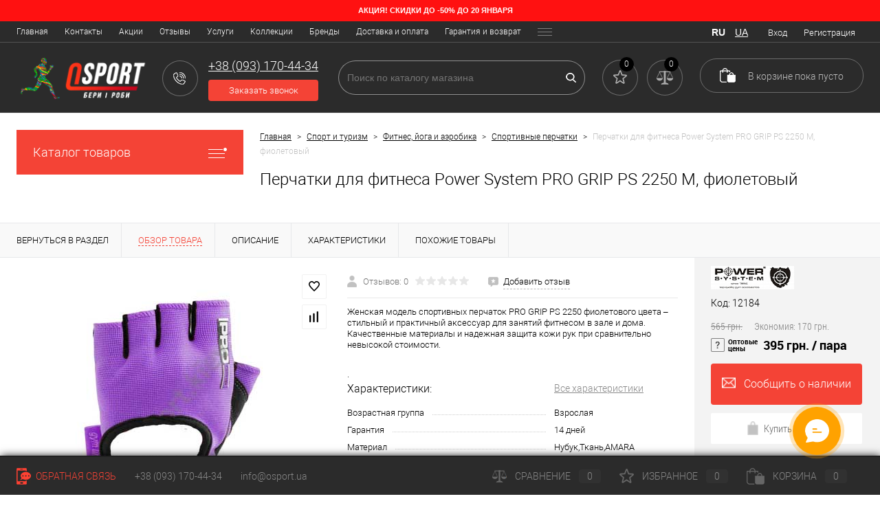

--- FILE ---
content_type: text/html; charset=UTF-8
request_url: https://osport.ua/perchatki_dlya_fitnesa_power_system_pro_grip_ps_2250_m_fioletovyy/p12184/
body_size: 45060
content:
<!DOCTYPE html>
<html lang="ru">
	<head>
		<meta charset="UTF-8">
		<meta name="viewport" content="width=device-width, user-scalable=no, initial-scale=1.0, maximum-scale=1.0, minimum-scale=1.0">
        <meta name="MobileOptimized" content="320"/>
        <meta name="HandheldFriendly" content="true"/>
		    
            
		
				    <title>ᐉ Перчатки для фитнеса Power System PRO GRIP PS 2250 M, фиолетовый. Купить - (Киев/Днепр/Харьков/Одесса/Львов). Оптовая цена. Доставка по Украине | OSPORT</title>
				
		<!-- Закрываю страницы фильтра типа /auth/ от индексации -->
    				<!-- Закрываю страницы фильтра типа /auth/ от индексации -->
		
		<!-- Закрываю страницы фильтра типа /filter/clear/apply/ от индексации -->
    				<!-- Закрываю страницы фильтра типа /filter/clear/apply/ от индексации -->
		
		
		<meta http-equiv="Content-Type" content="text/html; charset=UTF-8" />
<meta name="robots" content="index, follow" />
<meta name="keywords" content=", Украина, купить, предложение, цена" />
<meta name="description" content="О̲п̲т̲о̲в̲ы̲е̲ ц̲е̲н̲ы̲ ☝. Купить Перчатки для фитнеса Power System PRO GRIP PS 2250 M, фиолетовый. Доставка по Украине 1-2 дня! ➨Цена ➨Отзывы ➨Обзоры ➨Описание ➨Характеристики ▪▪▪▪▪▪ Звоните: +38 (093) 170-44-34 ▪▪▪▪▪ | OSPORT" />
<script>window.dataLayer = window.dataLayer || []; window.fbqCCount = window.fbqCCount || 0; if(typeof fbqChecker != "function"){function fbqChecker(a, b){window.fbqCCount = window.fbqCCount + 1; try {fbq("track", a, b);}catch(err){if(window.fbqCCount < 11){setTimeout(function(){fbqChecker(a, b);}, 500);}}}};if (typeof gtag != "function") {function gtag(){dataLayer.push(arguments);}}; </script>
<style type="text/css">.bx-composite-btn {background: url(/bitrix/images/main/composite/sprite-1x.png) no-repeat right 0 #e94524;border-radius: 15px;color: #fff !important;display: inline-block;line-height: 30px;font-family: "Helvetica Neue", Helvetica, Arial, sans-serif !important;font-size: 12px !important;font-weight: bold !important;height: 31px !important;padding: 0 42px 0 17px !important;vertical-align: middle !important;text-decoration: none !important;}@media screen   and (min-device-width: 1200px)   and (max-device-width: 1600px)   and (-webkit-min-device-pixel-ratio: 2)  and (min-resolution: 192dpi) {.bx-composite-btn {background-image: url(/bitrix/images/main/composite/sprite-2x.png);background-size: 42px 124px;}}.bx-composite-btn-fixed {position: absolute;top: -45px;right: 15px;z-index: 10;}.bx-btn-white {background-position: right 0;color: #fff !important;}.bx-btn-black {background-position: right -31px;color: #000 !important;}.bx-btn-red {background-position: right -62px;color: #555 !important;}.bx-btn-grey {background-position: right -93px;color: #657b89 !important;}.bx-btn-border {border: 1px solid #d4d4d4;height: 29px !important;line-height: 29px !important;}.bx-composite-loading {display: block;width: 40px;height: 40px;background: url(/bitrix/images/main/composite/loading.gif);}</style>
<script data-skip-moving="true">(function(w, d) {var v = w.frameCacheVars = {'CACHE_MODE':'HTMLCACHE','banner':{'url':'http://www.1c-bitrix.ru/composite/','text':'Быстро с 1С-Битрикс','bgcolor':'#f44336','style':'white'},'storageBlocks':[],'dynamicBlocks':{'zkASNO':'b8cb3f0c2c32','yqTuxz':'158d0dbee56c','FKauiI':'7215ee9c7d9d','es4Hjc':'d41d8cd98f00','T0kNhm':'7215ee9c7d9d','sKZmAR':'d41d8cd98f00'},'AUTO_UPDATE':true,'AUTO_UPDATE_TTL':'60','version':'2'};var inv = false;if (v.AUTO_UPDATE === false){if (v.AUTO_UPDATE_TTL && v.AUTO_UPDATE_TTL > 0){var lm = Date.parse(d.lastModified);if (!isNaN(lm)){var td = new Date().getTime();if ((lm + v.AUTO_UPDATE_TTL * 1000) >= td){w.frameRequestStart = false;w.preventAutoUpdate = true;return;}inv = true;}}else{w.frameRequestStart = false;w.preventAutoUpdate = true;return;}}var r = w.XMLHttpRequest ? new XMLHttpRequest() : (w.ActiveXObject ? new w.ActiveXObject("Microsoft.XMLHTTP") : null);if (!r) { return; }w.frameRequestStart = true;var m = v.CACHE_MODE; var l = w.location; var x = new Date().getTime();var q = "?bxrand=" + x + (l.search.length > 0 ? "&" + l.search.substring(1) : "");var u = l.protocol + "//" + l.host + l.pathname + q;r.open("GET", u, true);r.setRequestHeader("BX-ACTION-TYPE", "get_dynamic");r.setRequestHeader("X-Bitrix-Composite", "get_dynamic");r.setRequestHeader("BX-CACHE-MODE", m);r.setRequestHeader("BX-CACHE-BLOCKS", v.dynamicBlocks ? JSON.stringify(v.dynamicBlocks) : "");if (inv){r.setRequestHeader("BX-INVALIDATE-CACHE", "Y");}try { r.setRequestHeader("BX-REF", d.referrer || "");} catch(e) {}if (m === "APPCACHE"){r.setRequestHeader("BX-APPCACHE-PARAMS", JSON.stringify(v.PARAMS));r.setRequestHeader("BX-APPCACHE-URL", v.PAGE_URL ? v.PAGE_URL : "");}r.onreadystatechange = function() {if (r.readyState != 4) { return; }var a = r.getResponseHeader("BX-RAND");var b = w.BX && w.BX.frameCache ? w.BX.frameCache : false;if (a != x || !((r.status >= 200 && r.status < 300) || r.status === 304 || r.status === 1223 || r.status === 0)){var f = {error:true, reason:a!=x?"bad_rand":"bad_status", url:u, xhr:r, status:r.status};if (w.BX && w.BX.ready && b){BX.ready(function() {setTimeout(function(){BX.onCustomEvent("onFrameDataRequestFail", [f]);}, 0);});}w.frameRequestFail = f;return;}if (b){b.onFrameDataReceived(r.responseText);if (!w.frameUpdateInvoked){b.update(false);}w.frameUpdateInvoked = true;}else{w.frameDataString = r.responseText;}};r.send();var p = w.performance;if (p && p.addEventListener && p.getEntries && p.setResourceTimingBufferSize){var e = 'resourcetimingbufferfull';var h = function() {if (w.BX && w.BX.frameCache && w.BX.frameCache.frameDataInserted){p.removeEventListener(e, h);}else {p.setResourceTimingBufferSize(p.getEntries().length + 50);}};p.addEventListener(e, h);}})(window, document);</script>


<link href="/bitrix/js/ui/fonts/opensans/ui.font.opensans.css?16571342332555" type="text/css"  rel="stylesheet" />
<link href="/bitrix/js/main/popup/dist/main.popup.bundle.css?165713417826961" type="text/css"  rel="stylesheet" />
<link href="/bitrix/js/main/core/css/core_date.css?161100168910396" type="text/css"  rel="stylesheet" />
<link href="/local/templates/.default/components/dresscode/catalog/.default/style.css?161100167938" type="text/css"  rel="stylesheet" />
<link href="/local/components/dresscode/catalog.item/templates/detail/style.css?161100167951686" type="text/css"  rel="stylesheet" />
<link href="/local/components/dresscode/catalog.item/templates/detail/css/review.css?161100167910486" type="text/css"  rel="stylesheet" />
<link href="/local/components/dresscode/catalog.item/templates/detail/css/media.css?161100167914980" type="text/css"  rel="stylesheet" />
<link href="/local/components/dresscode/catalog.item/templates/detail/css/set.css?164329296711747" type="text/css"  rel="stylesheet" />
<link href="/bitrix/templates/dresscode/components/bitrix/system.pagenavigation/round/style.css?16110016792357" type="text/css"  rel="stylesheet" />
<link href="/local/components/dresscode/catalog.section/templates/.squaresNew/style.css?161100167989" type="text/css"  rel="stylesheet" />
<link href="/bitrix/templates/dresscode/fonts/roboto/roboto.css?16110016792457" type="text/css"  data-template-style="true"  rel="stylesheet" />
<link href="/bitrix/templates/dresscode/themes/black/coral/style.css?161100167939896" type="text/css"  data-template-style="true"  rel="stylesheet" />
<link href="/bitrix/panel/main/popup.css?162649254623085" type="text/css"  data-template-style="true"  rel="stylesheet" />
<link href="/bitrix/templates/dresscode/headers/header2/css/style.css?161100167913084" type="text/css"  data-template-style="true"  rel="stylesheet" />
<link href="/bitrix/templates/dresscode/headers/header2/css/types/type1.css?1611001679233" type="text/css"  data-template-style="true"  rel="stylesheet" />
<link href="/bitrix/templates/dresscode/components/bitrix/menu/topMenu/style.css?16110016791251" type="text/css"  data-template-style="true"  rel="stylesheet" />
<link href="/local/templates/.default/components/bitrix/form.result.new/modal-mask/style.css?161100167910785" type="text/css"  data-template-style="true"  rel="stylesheet" />
<link href="/bitrix/templates/dresscode/components/arturgolubev/search.title/custom/style.css?161100167913289" type="text/css"  data-template-style="true"  rel="stylesheet" />
<link href="/local/components/dresscode/favorite.line/templates/version2/style.css?16365505701118" type="text/css"  data-template-style="true"  rel="stylesheet" />
<link href="/local/components/dresscode/compare.line/templates/version2/style.css?16365509161105" type="text/css"  data-template-style="true"  rel="stylesheet" />
<link href="/local/templates/.default/components/bitrix/sale.basket.basket.line/topCartNew/style.css?16110016791875" type="text/css"  data-template-style="true"  rel="stylesheet" />
<link href="/local/templates/.default/components/bitrix/menu/leftMenu/style.css?16359495725024" type="text/css"  data-template-style="true"  rel="stylesheet" />
<link href="/bitrix/templates/dresscode/components/bitrix/menu/leftSubMenu/style.css?1611001679302" type="text/css"  data-template-style="true"  rel="stylesheet" />
<link href="/bitrix/templates/dresscode/components/bitrix/news.list/leftNews/style.css?16110016791624" type="text/css"  data-template-style="true"  rel="stylesheet" />
<link href="/bitrix/templates/dresscode/components/bitrix/subscribe.form/.default/style.css?16110016791135" type="text/css"  data-template-style="true"  rel="stylesheet" />
<link href="/bitrix/templates/dresscode/components/bitrix/news.list/leftCollection/style.css?16110016791596" type="text/css"  data-template-style="true"  rel="stylesheet" />
<link href="/bitrix/templates/dresscode/components/bitrix/news.list/leftBlog/style.css?16110016791555" type="text/css"  data-template-style="true"  rel="stylesheet" />
<link href="/local/templates/.default/components/bitrix/breadcrumb/.default/style.css?16110016791440" type="text/css"  data-template-style="true"  rel="stylesheet" />
<link href="/local/components/dresscode/products.by.filter/templates/.main/style.css?16110016791377" type="text/css"  data-template-style="true"  rel="stylesheet" />
<link href="/local/components/dresscode/catalog.viewed.product/templates/.main/style.css?16110016791368" type="text/css"  data-template-style="true"  rel="stylesheet" />
<link href="/bitrix/templates/dresscode/components/bitrix/catalog.bigdata.products/.default/style.css?16110016791989" type="text/css"  data-template-style="true"  rel="stylesheet" />
<link href="/bitrix/templates/dresscode/styles.css?174543151624185" type="text/css"  data-template-style="true"  rel="stylesheet" />
<link href="/bitrix/templates/dresscode/template_styles.css?1745431516179713" type="text/css"  data-template-style="true"  rel="stylesheet" />
<script>if(!window.BX)window.BX={};if(!window.BX.message)window.BX.message=function(mess){if(typeof mess==='object'){for(let i in mess) {BX.message[i]=mess[i];} return true;}};</script>
<script>(window.BX||top.BX).message({'JS_CORE_LOADING':'Загрузка...','JS_CORE_NO_DATA':'- Нет данных -','JS_CORE_WINDOW_CLOSE':'Закрыть','JS_CORE_WINDOW_EXPAND':'Развернуть','JS_CORE_WINDOW_NARROW':'Свернуть в окно','JS_CORE_WINDOW_SAVE':'Сохранить','JS_CORE_WINDOW_CANCEL':'Отменить','JS_CORE_WINDOW_CONTINUE':'Продолжить','JS_CORE_H':'ч','JS_CORE_M':'м','JS_CORE_S':'с','JSADM_AI_HIDE_EXTRA':'Скрыть лишние','JSADM_AI_ALL_NOTIF':'Показать все','JSADM_AUTH_REQ':'Требуется авторизация!','JS_CORE_WINDOW_AUTH':'Войти','JS_CORE_IMAGE_FULL':'Полный размер'});</script>

<script src="/bitrix/js/main/core/core.js?1657134186478033"></script>

<script>BX.setJSList(['/bitrix/js/main/core/core_ajax.js','/bitrix/js/main/core/core_promise.js','/bitrix/js/main/polyfill/promise/js/promise.js','/bitrix/js/main/loadext/loadext.js','/bitrix/js/main/loadext/extension.js','/bitrix/js/main/polyfill/promise/js/promise.js','/bitrix/js/main/polyfill/find/js/find.js','/bitrix/js/main/polyfill/includes/js/includes.js','/bitrix/js/main/polyfill/matches/js/matches.js','/bitrix/js/ui/polyfill/closest/js/closest.js','/bitrix/js/main/polyfill/fill/main.polyfill.fill.js','/bitrix/js/main/polyfill/find/js/find.js','/bitrix/js/main/polyfill/matches/js/matches.js','/bitrix/js/main/polyfill/core/dist/polyfill.bundle.js','/bitrix/js/main/core/core.js','/bitrix/js/main/polyfill/intersectionobserver/js/intersectionobserver.js','/bitrix/js/main/lazyload/dist/lazyload.bundle.js','/bitrix/js/main/polyfill/core/dist/polyfill.bundle.js','/bitrix/js/main/parambag/dist/parambag.bundle.js']);
BX.setCSSList(['/bitrix/js/main/lazyload/dist/lazyload.bundle.css','/bitrix/js/main/parambag/dist/parambag.bundle.css']);</script>
<script>(window.BX||top.BX).message({'pull_server_enabled':'N','pull_config_timestamp':'0','pull_guest_mode':'N','pull_guest_user_id':'0'});(window.BX||top.BX).message({'PULL_OLD_REVISION':'Для продолжения корректной работы с сайтом необходимо перезагрузить страницу.'});</script>
<script>(window.BX||top.BX).message({'JS_CORE_LOADING':'Загрузка...','JS_CORE_NO_DATA':'- Нет данных -','JS_CORE_WINDOW_CLOSE':'Закрыть','JS_CORE_WINDOW_EXPAND':'Развернуть','JS_CORE_WINDOW_NARROW':'Свернуть в окно','JS_CORE_WINDOW_SAVE':'Сохранить','JS_CORE_WINDOW_CANCEL':'Отменить','JS_CORE_WINDOW_CONTINUE':'Продолжить','JS_CORE_H':'ч','JS_CORE_M':'м','JS_CORE_S':'с','JSADM_AI_HIDE_EXTRA':'Скрыть лишние','JSADM_AI_ALL_NOTIF':'Показать все','JSADM_AUTH_REQ':'Требуется авторизация!','JS_CORE_WINDOW_AUTH':'Войти','JS_CORE_IMAGE_FULL':'Полный размер'});</script>
<script>(window.BX||top.BX).message({'AMPM_MODE':false});(window.BX||top.BX).message({'MONTH_1':'Январь','MONTH_2':'Февраль','MONTH_3':'Март','MONTH_4':'Апрель','MONTH_5':'Май','MONTH_6':'Июнь','MONTH_7':'Июль','MONTH_8':'Август','MONTH_9':'Сентябрь','MONTH_10':'Октябрь','MONTH_11':'Ноябрь','MONTH_12':'Декабрь','MONTH_1_S':'января','MONTH_2_S':'февраля','MONTH_3_S':'марта','MONTH_4_S':'апреля','MONTH_5_S':'мая','MONTH_6_S':'июня','MONTH_7_S':'июля','MONTH_8_S':'августа','MONTH_9_S':'сентября','MONTH_10_S':'октября','MONTH_11_S':'ноября','MONTH_12_S':'декабря','MON_1':'янв','MON_2':'фев','MON_3':'мар','MON_4':'апр','MON_5':'май','MON_6':'июн','MON_7':'июл','MON_8':'авг','MON_9':'сен','MON_10':'окт','MON_11':'ноя','MON_12':'дек','DAY_OF_WEEK_0':'Воскресенье','DAY_OF_WEEK_1':'Понедельник','DAY_OF_WEEK_2':'Вторник','DAY_OF_WEEK_3':'Среда','DAY_OF_WEEK_4':'Четверг','DAY_OF_WEEK_5':'Пятница','DAY_OF_WEEK_6':'Суббота','DOW_0':'Вс','DOW_1':'Пн','DOW_2':'Вт','DOW_3':'Ср','DOW_4':'Чт','DOW_5':'Пт','DOW_6':'Сб','FD_SECOND_AGO_0':'#VALUE# секунд назад','FD_SECOND_AGO_1':'#VALUE# секунду назад','FD_SECOND_AGO_10_20':'#VALUE# секунд назад','FD_SECOND_AGO_MOD_1':'#VALUE# секунду назад','FD_SECOND_AGO_MOD_2_4':'#VALUE# секунды назад','FD_SECOND_AGO_MOD_OTHER':'#VALUE# секунд назад','FD_SECOND_DIFF_0':'#VALUE# секунд','FD_SECOND_DIFF_1':'#VALUE# секунда','FD_SECOND_DIFF_10_20':'#VALUE# секунд','FD_SECOND_DIFF_MOD_1':'#VALUE# секунда','FD_SECOND_DIFF_MOD_2_4':'#VALUE# секунды','FD_SECOND_DIFF_MOD_OTHER':'#VALUE# секунд','FD_SECOND_SHORT':'#VALUE#с','FD_MINUTE_AGO_0':'#VALUE# минут назад','FD_MINUTE_AGO_1':'#VALUE# минуту назад','FD_MINUTE_AGO_10_20':'#VALUE# минут назад','FD_MINUTE_AGO_MOD_1':'#VALUE# минуту назад','FD_MINUTE_AGO_MOD_2_4':'#VALUE# минуты назад','FD_MINUTE_AGO_MOD_OTHER':'#VALUE# минут назад','FD_MINUTE_DIFF_0':'#VALUE# минут','FD_MINUTE_DIFF_1':'#VALUE# минута','FD_MINUTE_DIFF_10_20':'#VALUE# минут','FD_MINUTE_DIFF_MOD_1':'#VALUE# минута','FD_MINUTE_DIFF_MOD_2_4':'#VALUE# минуты','FD_MINUTE_DIFF_MOD_OTHER':'#VALUE# минут','FD_MINUTE_0':'#VALUE# минут','FD_MINUTE_1':'#VALUE# минуту','FD_MINUTE_10_20':'#VALUE# минут','FD_MINUTE_MOD_1':'#VALUE# минуту','FD_MINUTE_MOD_2_4':'#VALUE# минуты','FD_MINUTE_MOD_OTHER':'#VALUE# минут','FD_MINUTE_SHORT':'#VALUE#мин','FD_HOUR_AGO_0':'#VALUE# часов назад','FD_HOUR_AGO_1':'#VALUE# час назад','FD_HOUR_AGO_10_20':'#VALUE# часов назад','FD_HOUR_AGO_MOD_1':'#VALUE# час назад','FD_HOUR_AGO_MOD_2_4':'#VALUE# часа назад','FD_HOUR_AGO_MOD_OTHER':'#VALUE# часов назад','FD_HOUR_DIFF_0':'#VALUE# часов','FD_HOUR_DIFF_1':'#VALUE# час','FD_HOUR_DIFF_10_20':'#VALUE# часов','FD_HOUR_DIFF_MOD_1':'#VALUE# час','FD_HOUR_DIFF_MOD_2_4':'#VALUE# часа','FD_HOUR_DIFF_MOD_OTHER':'#VALUE# часов','FD_HOUR_SHORT':'#VALUE#ч','FD_YESTERDAY':'вчера','FD_TODAY':'сегодня','FD_TOMORROW':'завтра','FD_DAY_AGO_0':'#VALUE# дней назад','FD_DAY_AGO_1':'#VALUE# день назад','FD_DAY_AGO_10_20':'#VALUE# дней назад','FD_DAY_AGO_MOD_1':'#VALUE# день назад','FD_DAY_AGO_MOD_2_4':'#VALUE# дня назад','FD_DAY_AGO_MOD_OTHER':'#VALUE# дней назад','FD_DAY_DIFF_0':'#VALUE# дней','FD_DAY_DIFF_1':'#VALUE# день','FD_DAY_DIFF_10_20':'#VALUE# дней','FD_DAY_DIFF_MOD_1':'#VALUE# день','FD_DAY_DIFF_MOD_2_4':'#VALUE# дня','FD_DAY_DIFF_MOD_OTHER':'#VALUE# дней','FD_DAY_AT_TIME':'#DAY# в #TIME#','FD_DAY_SHORT':'#VALUE#д','FD_MONTH_AGO_0':'#VALUE# месяцев назад','FD_MONTH_AGO_1':'#VALUE# месяц назад','FD_MONTH_AGO_10_20':'#VALUE# месяцев назад','FD_MONTH_AGO_MOD_1':'#VALUE# месяц назад','FD_MONTH_AGO_MOD_2_4':'#VALUE# месяца назад','FD_MONTH_AGO_MOD_OTHER':'#VALUE# месяцев назад','FD_MONTH_DIFF_0':'#VALUE# месяцев','FD_MONTH_DIFF_1':'#VALUE# месяц','FD_MONTH_DIFF_10_20':'#VALUE# месяцев','FD_MONTH_DIFF_MOD_1':'#VALUE# месяц','FD_MONTH_DIFF_MOD_2_4':'#VALUE# месяца','FD_MONTH_DIFF_MOD_OTHER':'#VALUE# месяцев','FD_MONTH_SHORT':'#VALUE#мес','FD_YEARS_AGO_0':'#VALUE# лет назад','FD_YEARS_AGO_1':'#VALUE# год назад','FD_YEARS_AGO_10_20':'#VALUE# лет назад','FD_YEARS_AGO_MOD_1':'#VALUE# год назад','FD_YEARS_AGO_MOD_2_4':'#VALUE# года назад','FD_YEARS_AGO_MOD_OTHER':'#VALUE# лет назад','FD_YEARS_DIFF_0':'#VALUE# лет','FD_YEARS_DIFF_1':'#VALUE# год','FD_YEARS_DIFF_10_20':'#VALUE# лет','FD_YEARS_DIFF_MOD_1':'#VALUE# год','FD_YEARS_DIFF_MOD_2_4':'#VALUE# года','FD_YEARS_DIFF_MOD_OTHER':'#VALUE# лет','FD_YEARS_SHORT_0':'#VALUE#л','FD_YEARS_SHORT_1':'#VALUE#г','FD_YEARS_SHORT_10_20':'#VALUE#л','FD_YEARS_SHORT_MOD_1':'#VALUE#г','FD_YEARS_SHORT_MOD_2_4':'#VALUE#г','FD_YEARS_SHORT_MOD_OTHER':'#VALUE#л','CAL_BUTTON':'Выбрать','CAL_TIME_SET':'Установить время','CAL_TIME':'Время','FD_LAST_SEEN_TOMORROW':'завтра в #TIME#','FD_LAST_SEEN_NOW':'только что','FD_LAST_SEEN_TODAY':'сегодня в #TIME#','FD_LAST_SEEN_YESTERDAY':'вчера в #TIME#','FD_LAST_SEEN_MORE_YEAR':'более года назад'});</script>
<script>(window.BX||top.BX).message({'WEEK_START':'1'});</script>
<script>(window.BX||top.BX).message({'LANGUAGE_ID':'ru','FORMAT_DATE':'DD.MM.YYYY','FORMAT_DATETIME':'DD.MM.YYYY HH:MI:SS','COOKIE_PREFIX':'BITRIX_SM','SERVER_TZ_OFFSET':'0','UTF_MODE':'Y','SITE_ID':'s1','SITE_DIR':'/'});</script>


<script src="/bitrix/js/main/polyfill/customevent/main.polyfill.customevent.js?1611001688913"></script>
<script src="/bitrix/js/ui/dexie/dist/dexie.bitrix.bundle.js?1657134132196472"></script>
<script src="/bitrix/js/main/core/core_ls.js?161100168910430"></script>
<script src="/bitrix/js/main/core/core_fx.js?161100168916888"></script>
<script src="/bitrix/js/main/core/core_frame_cache.js?165713418617069"></script>
<script src="/bitrix/js/pull/protobuf/protobuf.js?1611001687274055"></script>
<script src="/bitrix/js/pull/protobuf/model.js?161100168770928"></script>
<script src="/bitrix/js/rest/client/rest.client.js?161100168717414"></script>
<script src="/bitrix/js/pull/client/pull.client.js?165709449770481"></script>
<script src="/bitrix/js/main/pageobject/pageobject.js?1611001691864"></script>
<script src="/bitrix/js/main/core/core_window.js?165713418098768"></script>
<script src="/bitrix/js/main/popup/dist/main.popup.bundle.js?1657134186112628"></script>
<script src="/bitrix/js/main/date/main.date.js?161100168834530"></script>
<script src="/bitrix/js/main/core/core_date.js?161538426436080"></script>
<script src="/bitrix/js/currency/currency-core/dist/currency-core.bundle.js?16153842515396"></script>
<script src="/bitrix/js/currency/core_currency.js?16153842511141"></script>
<script src="/bitrix/js/arturgolubev.ecommerce/script_event_mode.js?16571344063225"></script>
<script src="/bitrix/js/arturgolubev.gremarketing/script_v1.js?1626492646459"></script>
<script>
					(function () {
						"use strict";

						var counter = function ()
						{
							var cookie = (function (name) {
								var parts = ("; " + document.cookie).split("; " + name + "=");
								if (parts.length == 2) {
									try {return JSON.parse(decodeURIComponent(parts.pop().split(";").shift()));}
									catch (e) {}
								}
							})("BITRIX_CONVERSION_CONTEXT_s1");

							if (cookie && cookie.EXPIRE >= BX.message("SERVER_TIME"))
								return;

							var request = new XMLHttpRequest();
							request.open("POST", "/bitrix/tools/conversion/ajax_counter.php", true);
							request.setRequestHeader("Content-type", "application/x-www-form-urlencoded");
							request.send(
								"SITE_ID="+encodeURIComponent("s1")+
								"&sessid="+encodeURIComponent(BX.bitrix_sessid())+
								"&HTTP_REFERER="+encodeURIComponent(document.referrer)
							);
						};

						if (window.frameRequestStart === true)
							BX.addCustomEvent("onFrameDataReceived", counter);
						else
							BX.ready(counter);
					})();
				</script>
<meta property="og:title" content="Перчатки для фитнеса Power System PRO GRIP PS 2250 M, фиолетовый" />
<meta property="og:description" content="Женская модель спортивных перчаток PRO GRIP PS 2250 фиолетового цвета – стильный и практичный аксессуар для занятий фитнесом в зале и дома. Качественные материалы и надежная защита кожи рук при сравнительно невысокой стоимости." />
<meta property="og:url" content="https://osport.ua/perchatki_dlya_fitnesa_power_system_pro_grip_ps_2250_m_fioletovyy/p12184/" />
<meta property="og:type" content="website" />
<meta property="og:image" content="https://osport.ua/upload/iblock/25b/wun3uvi2jiv8z3m4g87i9uxrgpe61sgf/perchatki_dlya_fitnesa_power_system_pro_grip_ps_2250_m_fioletovyy_images.jpg" />



<script src="/bitrix/templates/dresscode/js/jquery-1.11.0.min.js?161100167996381"></script>
<script src="/bitrix/templates/dresscode/js/jquery.easing.1.3.js?16110016794579"></script>
<script src="/bitrix/templates/dresscode/js/rangeSlider.js?16110016794276"></script>
<script src="/bitrix/templates/dresscode/js/maskedinput.js?161100167910826"></script>
<script src="/bitrix/templates/dresscode/js/system.js?161100167963961"></script>
<script src="/bitrix/templates/dresscode/js/topMenu.js?16110016792693"></script>
<script src="/bitrix/templates/dresscode/js/topSearch.js?16110016791157"></script>
<script src="/bitrix/templates/dresscode/js/dwCarousel.js?16110016797742"></script>
<script src="/bitrix/templates/dresscode/js/dwSlider.js?161100167911767"></script>
<script src="/bitrix/templates/dresscode/js/dwZoomer.js?16110016792421"></script>
<script src="/bitrix/templates/dresscode/js/dwTimer.js?16110016792106"></script>
<script src="/bitrix/templates/dresscode/js/main.js?16530461034550"></script>
<script src="/bitrix/templates/dresscode/js/main_osport.js?16303332732072"></script>
<script src="/local/templates/.default/components/bitrix/form.result.new/modal-mask/script.js?16301775435051"></script>
<script src="/bitrix/components/arturgolubev/search.title/script.js?16153846089674"></script>
<script src="/bitrix/templates/dresscode/components/arturgolubev/search.title/custom/script.js?161100167910314"></script>
<script src="/local/templates/.default/components/bitrix/menu/leftMenu/script.js?1635949572715"></script>
<script src="/bitrix/templates/dresscode/components/bitrix/catalog.bigdata.products/.default/script.js?161100167936120"></script>
<script src="/bitrix/components/dresscode/catalog.product.subscribe.online/templates/.default/script.js?16264926821245"></script>
<script src="/local/templates/.default/components/dresscode/catalog/.default/script.js?16110016791063"></script>
<script src="/local/components/dresscode/catalog.item/templates/detail/script.js?161100167911647"></script>
<script src="/local/components/dresscode/catalog.item/templates/detail/js/morePicturesCarousel.js?16110016791882"></script>
<script src="/local/components/dresscode/catalog.item/templates/detail/js/pictureSlider.js?16136489624786"></script>
<script src="/local/components/dresscode/catalog.item/templates/detail/js/zoomer.js?161100167911150"></script>
<script src="/local/components/dresscode/catalog.item/templates/detail/js/tags.js?1611001679778"></script>
<script src="/local/components/dresscode/catalog.item/templates/detail/js/plus.js?16110016796153"></script>
<script src="/local/components/dresscode/catalog.item/templates/detail/js/tabs.js?16110016792444"></script>
<script src="/local/components/dresscode/catalog.item/templates/detail/js/sku.js?161100167919923"></script>
<script src="/bitrix/templates/dresscode/components/bitrix/sale.products.gift/.default/script.js?16110016794924"></script>
<script>var _ba = _ba || []; _ba.push(["aid", "0cdfdb16869247395f7b9789db3e9159"]); _ba.push(["host", "osport.ua"]); (function() {var ba = document.createElement("script"); ba.type = "text/javascript"; ba.async = true;ba.src = (document.location.protocol == "https:" ? "https://" : "http://") + "bitrix.info/ba.js";var s = document.getElementsByTagName("script")[0];s.parentNode.insertBefore(ba, s);})();</script>


		<link rel="shortcut icon" type="image/x-icon" href="/favicon.ico?v=1611001680?v=1611001680?v=?v=?v=?v=?v=?v=" />
		<meta http-equiv="X-UA-Compatible" content="IE=edge">
		<meta name="theme-color" content="#3498db">
		<link rel="shortcut icon" href="/favicons/favicon.ico?v=1611001680?v=1611001680?v=?v=?v=?v=?v=?v=" type="image/x-icon" />
        <link rel="apple-touch-icon" href="/favicons/apple-touch-icon.png" />
        <link rel="apple-touch-icon" sizes="57x57" href="/favicons/apple-touch-icon-57x57.png" />
        <link rel="apple-touch-icon" sizes="72x72" href="/favicons/apple-touch-icon-72x72.png" />
        <link rel="apple-touch-icon" sizes="76x76" href="/favicons/apple-touch-icon-76x76.png" />
        <link rel="apple-touch-icon" sizes="114x114" href="/favicons/apple-touch-icon-114x114.png" />
        <link rel="apple-touch-icon" sizes="120x120" href="/favicons/apple-touch-icon-120x120.png" />
        <link rel="apple-touch-icon" sizes="144x144" href="/favicons/apple-touch-icon-144x144.png" />
        <link rel="apple-touch-icon" sizes="152x152" href="/favicons/apple-touch-icon-152x152.png" />
        <link rel="apple-touch-icon" sizes="180x180" href="/favicons/apple-touch-icon-180x180.png" />
		<!-- Google Tag Manager -->
		<script>(function(w,d,s,l,i){w[l]=w[l]||[];w[l].push({'gtm.start':
		new Date().getTime(),event:'gtm.js'});var f=d.getElementsByTagName(s)[0],
		j=d.createElement(s),dl=l!='dataLayer'?'&l='+l:'';j.async=true;j.src=
		'https://www.googletagmanager.com/gtm.js?id='+i+dl;f.parentNode.insertBefore(j,f);
		})(window,document,'script','dataLayer','GTM-TM7XGZL');</script>
		<!-- End Google Tag Manager -->
				<!-- kill fucking 1C:Bitrix button -->
<style type="text/css">
	.bx-composite-btn { display:none; }
	.bx-btn-red { display:none; }
	.bx-btn-border { display:none; }
	.bx-composite-btn-fixed { display:none; }
</style>
																																			</head>
	<body class="loading ">
	                 
              
        <!-- ------------------------------- Вывожу своё переделаное SEO описание НАЧАЛО ------------------------------- -->
                
            <!-- Выводим описание категории, если оно есть НАЧАЛО -->
                        <!-- Выводим описание категории, если оно есть КОНЕЦ -->
        <!-- ------------------------------- Вывожу своё переделаное SEO описание КОНЕЦ ------------------------------- -->
              
		<!-- Google Tag Manager (noscript) -->
		<noscript><iframe src="https://www.googletagmanager.com/ns.html?id=GTM-TM7XGZL"
		height="0" width="0" style="display:none;visibility:hidden"></iframe></noscript>
		<!-- End Google Tag Manager (noscript) -->
		<div id="panel">
					</div>
		
				<!-- Вывожу баннер сверху -->
        		<div id="top-banner">
                 						    			<div class="banner-item" style="text-align:center; background:#ff1111; font-size:12px">
    			        			        <span style="font-size: 11px; font-weight: bold; font-family: Arial; display:block; text-decoration:none; text-transform:uppercase; padding:5px 0; color:#fff">
    			            Акция! Скидки до -50% до     			            20 января    			            <img class="img-responsive" src="" alt="" style="margin-left:10px;"></span>
    			        			</div>
    			                </div>
		    <!-- Вывожу баннер сверху -->
		
		
		<div id="foundation">
			<div id="topHeader2" class="color_black">
	<div class="limiter">
		<div class="leftColumn">
				<ul id="topMenu">
		
							<li><a href="/">Главная</a></li>
			
		
							<li><a href="/about/contacts/">Контакты</a></li>
			
		
							<li><a href="/stock/">Акции</a></li>
			
		
							<li><a href="/reviews/">Отзывы</a></li>
			
		
							<li><a href="/services/">Услуги</a></li>
			
		
							<li><a href="/collection/">Коллекции</a></li>
			
		
							<li><a href="/brands/">Бренды</a></li>
			
		
							<li><a href="/about/delivery/">Доставка и оплата</a></li>
			
		
							<li><a href="/about/guaranty/">Гарантия и возврат</a></li>
			
		
							<li><a href="/faq/">Вопрос ответ</a></li>
			
		
							<li><a href="/blog/">Блог</a></li>
			
		
							<li><a href="/news/">Новости</a></li>
			
		
							<li><a href="/politika-konfidentsialnosti/">Политика конфиденциальности</a></li>
			
		
							<li><a href="/polzovatelskoe-soglashenie/">Пользовательское соглашение</a></li>
			
			</ul>
		</div>
		<div class="rightColumn">
			<ul id="topService">
									<li class="top-auth-login"><a href="/auth/?backurl=/perchatki_dlya_fitnesa_power_system_pro_grip_ps_2250_m_fioletovyy/p12184/">Вход</a></li>
	<li class="top-auth-register"><a href="/auth/?register=yes&amp;backurl=/perchatki_dlya_fitnesa_power_system_pro_grip_ps_2250_m_fioletovyy/p12184/">Регистрация</a></li>
			</ul>
<div id="lang">
	<div class="lang_block_4">
	<span>
				<span class="active_lang">RU</span> 
	</span>
	
<div class="wrapper_list_lang">
	<div class="list_lang">
				<a href="/ua/perchatki_dlya_fitnesa_power_system_pro_grip_ps_2250_m_fioletovyy/p12184/">UA</a>
			</div>
</div>
</div></div>
		</div>
	</div>
</div>
<div id="subHeader2" class="color_black">
	<div class="limiter">
		<div class="subTable">
			<div class="subTableColumn">
				<div class="subContainer">
					<div id="logo">
						 <a href="/"><img src="/bitrix/templates/dresscode/images/logo-200.png" alt=""></a>






					</div>
					<div id="topHeading">
						<div class="vertical">
							<p>OSPORT - Интернет магазин спорттоваров</p>						</div>
					</div>
					<div id="topCallback" class="telephone">
						<div class="wrap">
							<a href="/callback/" class="icon callBack"></a>
							<div class="nf">
																
								<a href="tel:+380931704434" class="telephone">
<span class="heading">+38 (093) 170-44-34</span>
</a>
<!--
<div class="arrow"></div>
<div class="modal-contacts">
    <a href="tel:+380986095393" class="telephone" onclick="gtag('event', 'click', {'event_category': 'phone'});">
<span class="heading">+38 (098) 609-53-93</span>
</a>
<a href="tel:+380666989794" class="telephone" onclick="gtag('event', 'click', {'event_category': 'phone'});">
<span class="heading">+38 (066) 698-97-94</span>
</a></div>
-->











<a href="#" class="openWebFormModal link callBack" data-id="2">Заказать звонок</a>
<div class="webformModal" id="webFormDwModal_2">
	<div class="webformModalHideScrollBar">
		<div class="webformModalcn100">
			<div class="webformModalContainer">
				<div class="webFormDwModal" data-id="2">
																					<form name="DW_CALLBACK_FORM" action="/perchatki_dlya_fitnesa_power_system_pro_grip_ps_2250_m_fioletovyy/p12184/" method="POST" enctype="multipart/form-data"><input type="hidden" name="sessid" id="sessid" value="" /><input type="hidden" name="WEB_FORM_ID" value="2" />																					<div class="webFormModalHeading">Заказать звонок<a href="#" class="webFormModalHeadingExit"></a></div>
																					<p class="webFormDescription">Оставьте Ваше сообщение и контактные данные и наши специалисты свяжутся с Вами в ближайшее рабочее время для решения Вашего вопроса.</p>
																			<div class="webFormItems">
																											<div class="webFormItem" id="WEB_FORM_ITEM_TELEPHONE">
											<div class="webFormItemCaption">
																																						<img src="/upload/form/1e1/1e1004c68af4cd0eec991877817dfbe1.png" class="webFormItemImage" alt="Ваш телефон">
																								<div class="webFormItemLabel">Ваш телефон<span class="webFormItemRequired">*</span></div>
											</div>
											<div class="webFormItemError"></div>
											<div class="webFormItemField" data-required="Y">
																									<input type="text" required size="0" value="" name="form_text_6" 
			data-ftype="PHONE" />																							</div>
										</div>
																																				<div class="webFormItem" id="WEB_FORM_ITEM_NAME">
											<div class="webFormItemCaption">
																																						<img src="/upload/form/a94/a94b01053779425624ef50a8bc502dd2.png" class="webFormItemImage" alt="Ваше имя">
																								<div class="webFormItemLabel">Ваше имя</div>
											</div>
											<div class="webFormItemError"></div>
											<div class="webFormItemField">
																									<input type="text"  class="inputtext"  name="form_text_7" value="" size="40">																							</div>
										</div>
																																				<div class="webFormItem" id="WEB_FORM_ITEM_URL">
											<div class="webFormItemCaption">
																								<div class="webFormItemLabel"></div>
											</div>
											<div class="webFormItemError"></div>
											<div class="webFormItemField">
																									Страница, с которой пришла заявка<br /><input type="text" URL name="form_text_16" value="">																							</div>
										</div>
																									<div class="personalInfo" style="display:none;">
									<div class="webFormItem">
										<div class="webFormItemError"></div>
										<div class="webFormItemField" data-required="N">
											<input type="checkbox" checked="checked" class="personalInfoField" name="personalInfo" value="Y"><label class="label-for" data-for="personalInfoField">Я согласен на <a href="/personal-info/" class="pilink">обработку персональных данных.</a><span class="webFormItemRequired">*</span></label>
										</div>
									</div>
								</div>
															</div>
												<div class="webFormError"></div>
						<div class="webFormTools">
							<div class="tb">
								<div class="tc">
									<input  type="submit" name="web_form_submit" value="Отправить" class="sendWebFormDw" />
									<input type="hidden" name="web_form_apply" value="Y" />
								</div>
								<div class="tc"><input type="reset" value="Сбросить" /></div>
							</div>
							<p><span class="form-required starrequired">*</span> - Поля, обязательные для заполнения</p>
						</div>
						</form>									</div>
			</div>
		</div>
	</div>
</div>
<div class="webFormMessage" id="webFormMessage_2">
	<div class="webFormMessageContainer">
		<div class="webFormMessageMiddle">
			<div class="webFormMessageHeading">Сообщение отправлено</div>
			<div class="webFormMessageDescription">Ваше сообщение успешно отправлено. В ближайшее время с Вами свяжется наш специалист</div>
			<a href="#" class="webFormMessageExit">Закрыть окно</a>
		</div>
	</div>
</div>
<script>
	var webFormAjaxDir = "/local/templates/.default/components/bitrix/form.result.new/modal-mask/ajax.php";
	var webFormSiteId = "s1";
	$('input[name="form_text_16"]').val(window.location.href); 
</script><script>
$(function(){
  //  $('input[data-ftype="PHONE"]').inputmask({"mask": "+38(099)999-99-99"}); //specifying options
    $('input[data-ftype="PHONE"]').mask("+38(099)999-99-99"); //specifying options
})
</script>							</div>
						</div>
					</div>
				</div>
			</div>
			<div class="subTableColumn">
				<div id="topSearchLine">
					
<div id="smart-title-search" class="bx-searchtitle theme-red">
	<form action="/search/index.php">
		<div class="bx-input-group">
			<input id="smart-title-search-input" placeholder="Поиск по каталогу магазина" type="text" name="q" value="" autocomplete="off" class="bx-form-control"/>
			<span class="bx-input-group-btn">
				<span class="bx-searchtitle-preloader " id="smart-title-search_preloader_item"></span>
				<button class="" type="submit" name="s"></button>
			</span>
		</div>
	</form>
</div>


	<style>
		.bx-searchtitle .bx-input-group .bx-form-control, .bx_smart_searche .bx_item_block.all_result .all_result_button, .bx-searchtitle .bx-input-group-btn button, .bx_smart_searche .bx_item_block_hrline {
			border-color: #f44336 !important;
		}
		.bx_smart_searche .bx_item_block.all_result .all_result_button, .bx-searchtitle .bx-input-group-btn button {
			background-color: #f44336  !important;
		}
		.bx_smart_searche .bx_item_block_href_category_name, .bx_smart_searche .bx_item_block_item_name b, .bx_smart_searche .bx_item_block_item_simple_name b {
			color: #f44336  !important;
		}
	</style>

<script>
	BX.ready(function(){
		new JCTitleSearchAG({
			// 'AJAX_PAGE' : '/your-path/fast_search.php',
			'AJAX_PAGE' : '/perchatki_dlya_fitnesa_power_system_pro_grip_ps_2250_m_fioletovyy/p12184/',
			'CONTAINER_ID': 'smart-title-search',
			'INPUT_ID': 'smart-title-search-input',
			'PRELODER_ID': 'smart-title-search_preloader_item',
			'MIN_QUERY_LEN': 2
		});
	});
</script>
				</div>
			</div>
			<div class="subTableColumn">
				<div class="topWishlist">
					<div id="flushTopwishlist">
						<div id="bxdynamic_zkASNO_start" style="display:none"></div><div class="wrap">
	<a class="icon" title="Избранное"></a>
	<a class="text">0</a>
</div>
<script type="text/javascript">
	window.wishListTemplate = "version2";
</script>
<div id="bxdynamic_zkASNO_end" style="display:none"></div>					</div>
				</div>
				<div class="topCompare">
					<div id="flushTopCompare">
						<div id="bxdynamic_yqTuxz_start" style="display:none"></div><div class="wrap">
	<a class="icon" title="Сравнение"></a>
	<a class="text">0</a>
</div>
<script type="text/javascript">
	window.compareTemplate = "version2";
</script>
<div id="bxdynamic_yqTuxz_end" style="display:none"></div>					</div>
				</div>
				<div class="cart">
					<div id="flushTopCart">
						<div id="bxdynamic_FKauiI_start" style="display:none"></div> <div id="bxdynamic_FKauiI_end" style="display:none"></div>					</div>
				</div>
			</div>
		</div>
	</div>
</div>			<div id="main" class="color_black">
				<div class="limiter">
					<div class="compliter">
													<div id="left">
	<!--<a href="/catalog/" class="heading orange menuRolled" id="catalogMenuHeading">Каталог товаров<ins></ins></a>-->
	<div class="heading orange menuRolled" id="catalogMenuHeading">Каталог товаров<ins></ins></div>
	
		    <div class="collapsed">
		 
			<ul id="leftMenu">
							<li class="eChild">
					<a href="/sporttovary/c1362/" class="menuLink">
						<span class="tb">
														<span class="tx">
								Спорт и туризм							</span>
						</span>
					</a>
											<div class="drop">
															<ul class="menuItems">
																			<li>
																						<a href="/zashchita-box/c1411/" class="menuLink">
												<span>Защитная экипировка</span><small></small>
											</a>
											
										</li>
																																				<li><a href="/zashchita-goleni/c1412/" class="menuLink">Защита голени и стопы<small></small></a></li>
																									<li><a href="/zashchita-paha/c1527/" class="menuLink">Защита паха<small></small></a></li>
																									<li><a href="/zashchita-predplechya/c1519/" class="menuLink">Защита предплечья<small></small></a></li>
																									<li><a href="/zashchita-tulovishcha-grudi/c1528/" class="menuLink">Защита туловища, груди<small></small></a></li>
																									<li><a href="/kapy/c1530/" class="menuLink">Капа для бокса<small></small></a></li>
																									<li><a href="/nakolenniki-i-nalokotniki/c1532/" class="menuLink">Наколенники и налокотники<small></small></a></li>
																									<li><a href="/shlemy-box/c1413/" class="menuLink">Шлемы для единоборств<small></small></a></li>
																									<li><a href="/bokserskie-binty/c1505/" class="menuLink">Боксерские бинты<small></small></a></li>
																																										<li>
																						<a href="/fitnes/c1390/" class="menuLink">
												<span>Фитнес, йога и аэробика</span><small></small>
											</a>
											
										</li>
																																				<li><a href="/gimnasticheskie-palki/c1485/" class="menuLink">Гимнастические палки (бодибары)<small></small></a></li>
																									<li><a href="/diski-zdorovya/c1401/" class="menuLink">Диски Здоровья<small></small></a></li>
																									<li><a href="/koleso-dlya-pressa/c1402/" class="menuLink">Колесо для пресса<small></small></a></li>
																									<li><a href="/fitbol/c1399/" class="menuLink">Мячи для фитнеса<small></small></a></li>
																									<li><a href="/obruchi/c1418/" class="menuLink">Обручи<small></small></a></li>
																									<li><a href="/poyasa-dlya-pohudeniya/c1522/" class="menuLink">Одежда и пояса для похудения<small></small></a></li>
																									<li><a href="/skakalki/c1506/" class="menuLink">Скакалки<small></small></a></li>
																									<li><a href="/sportivnye-perchatki/c1536/" class="menuLink">Спортивные перчатки<small></small></a></li>
																									<li><a href="/step-platforma/c1564/" class="menuLink">Степ платформа<small></small></a></li>
																									<li><a href="/utyazheliteli/c1517/" class="menuLink">Утяжелители<small></small></a></li>
																									<li><a href="/espandery/c1468/" class="menuLink">Эспандеры<small></small></a></li>
																									<li><a href="/gravitacionnye-botinki/c1570/" class="menuLink">Гравитационные ботинки<small></small></a></li>
																									<li><a href="/bolgarskiy_meshok/c1565/" class="menuLink">Болгарский мешок<small></small></a></li>
																									<li><a href="/petli_trx/c1561/" class="menuLink">Петли TRX<small></small></a></li>
																									<li><a href="/rezinka-dlya-fitnesa/c1469/" class="menuLink">Резинка для фитнеса<small></small></a></li>
																									<li><a href="/upory-dlya-otzhimanij/c1514/" class="menuLink">Упоры для отжиманий<small></small></a></li>
																									<li><a href="/shejker/c1531/" class="menuLink">Шейкер и бутылки для воды<small></small></a></li>
																									<li><a href="/nabori_dlya_fitnesu_ta_yogi/c2090/" class="menuLink">Наборы для фитнеса и йоги<small></small></a></li>
																									<li><a href="/tovary_dlya_yogi/c1825/" class="menuLink">Товары для йоги<small></small></a></li>
																									<li><a href="/ekipirovka_dlya_tyazheloy_atletiki/c1852/" class="menuLink">Экипировка для тяжелой атлетики<small></small></a></li>
																									<li><a href="/raznoe-fitnes/c1391/" class="menuLink">Разное для фитнеса и йоги<small></small></a></li>
																																										<li>
																						<a href="/karemati/c1369/" class="menuLink">
												<span>Карематы</span><small></small>
											</a>
											
										</li>
																																				<li><a href="/izhevskie-karematy-kovriki/c1370/" class="menuLink">Ижевские карематы (коврики)<small></small></a></li>
																									<li><a href="/kovriki-dlya-fitnesa-i-sporta/c1371/" class="menuLink">Коврики для фитнеса и спорта<small></small></a></li>
																									<li><a href="/turisticheskie-sidushki-podpopniki/c1441/" class="menuLink">Туристические сидушки (подпопники)<small></small></a></li>
																									<li><a href="/ortopedicheskie-kovriki/c1404/" class="menuLink">Ортопедические коврики<small></small></a></li>
																									<li><a href="/matrasy-naduvnye/c1376/" class="menuLink">Матрасы надувные, пляжные<small></small></a></li>
																									<li><a href="/plyazhnye-kovriki/c1372/" class="menuLink">Пляжные коврики<small></small></a></li>
																									<li><a href="/razvivayushie-kovriki-dlya-detej/c1398/" class="menuLink">Развивающие коврики для детей<small></small></a></li>
																									<li><a href="/sm-kovriki/c1516/" class="menuLink">Самонадувающиеся коврики<small></small></a></li>
																									<li><a href="/aksessuary-dlya-karematov/c1403/" class="menuLink">Аксессуары для карематов<small></small></a></li>
																																										<li>
																						<a href="/maty-sportivnye/c1363/" class="menuLink">
												<span>Маты спортивные</span><small></small>
											</a>
											
										</li>
																																				<li><a href="/borcovskie-maty/c1364/" class="menuLink">Борцовские маты, ковер<small></small></a></li>
																									<li><a href="/gimnasticheskie-maty/c1365/" class="menuLink">Гимнастические маты<small></small></a></li>
																									<li><a href="/mat_tatami/c1549/" class="menuLink">Мат Татами (ласточкин хвост)<small></small></a></li>
																									<li><a href="/rezinovoe_pokrytie/c1700/" class="menuLink">Резиновое спортивное покрытие<small></small></a></li>
																																								</ul>
																						<ul class="menuItems">
																			<li>
																						<a href="/edinoborstva/c1409/" class="menuLink"><span>Бокс и единоборства</span><small></small></a>
										</li>
																																	<li><a href="/aksessuary-box/c1424/" class="menuLink">Аксессуары для бокса и единоборств<small></small></a></li>
																							<li><a href="/odezhda-box/c1496/" class="menuLink">Одежда и обувь для единоборств<small></small></a></li>
																							<li><a href="/stolyi_dlya_armrestlinga/c1630/" class="menuLink">Столы для армрестлинга<small></small></a></li>
																							<li><a href="/detskij-bokserskij-nabor/c1557/" class="menuLink">Детский боксерский набор<small></small></a></li>
																							<li><a href="/maneken-dlya-borby/c1482/" class="menuLink">Манекен для борьбы<small></small></a></li>
																							<li><a href="/makivary-lapy-dlya-boksa/c1414/" class="menuLink">Макивары, лапы для бокса<small></small></a></li>
																							<li><a href="/perchatki_dlya_edinoborstv/c2018/" class="menuLink">Перчатки для единоборств<small></small></a></li>
																							<li><a href="/snaryady/c2023/" class="menuLink">Снаряды<small></small></a></li>
																																								<li>
																						<a href="/vse-dlya-turizma/c1450/" class="menuLink"><span>Все для туризма</span><small></small></a>
										</li>
																																	<li><a href="/palatki/c1455/" class="menuLink">Палатки<small></small></a></li>
																							<li><a href="/reshetka-dlya-grilya/c1703/" class="menuLink">Решетка для гриля, барбекю<small></small></a></li>
																							<li><a href="/spalnye-meshki/c1451/" class="menuLink">Спальные мешки<small></small></a></li>
																							<li><a href="/turisticheskaya-plita/c1589/" class="menuLink">Туристическая плита<small></small></a></li>
																							<li><a href="/shampura-vertela/c1704/" class="menuLink">Шампура, вертела<small></small></a></li>
																							<li><a href="/termosyi/c1609/" class="menuLink">Термосы<small></small></a></li>
																							<li><a href="/termokruzhki/c1610/" class="menuLink">Термокружки<small></small></a></li>
																							<li><a href="/termosumki/c1698/" class="menuLink">Термосумки<small></small></a></li>
																							<li><a href="/termosyi_dlya_edyi/c1702/" class="menuLink">Термосы для еды<small></small></a></li>
																							<li><a href="/ryukzaki/c1477/" class="menuLink">Рюкзаки<small></small></a></li>
																							<li><a href="/aksessuary-dlya-turizma/c1464/" class="menuLink">Аксессуары для туризма<small></small></a></li>
																							<li><a href="/gamaki/c1595/" class="menuLink">Гамаки<small></small></a></li>
																							<li><a href="/dozhdeviki/c1696/" class="menuLink">Дождевики<small></small></a></li>
																							<li><a href="/kazany/c1587/" class="menuLink">Казаны<small></small></a></li>
																							<li><a href="/mangaly-barbekyu-i-gril/c1588/" class="menuLink">Мангалы, барбекю и гриль<small></small></a></li>
																							<li><a href="/termobele/c1596/" class="menuLink">Термобелье<small></small></a></li>
																							<li><a href="/fonariki/c1598/" class="menuLink">Фонарики<small></small></a></li>
																																								<li>
																						<a href="/trenazhery/c1419/" class="menuLink"><span>Тренажеры</span><small></small></a>
										</li>
																																	<li><a href="/shvedskaya-stenka/c1421/" class="menuLink">Шведская стенка<small></small></a></li>
																							<li><a href="/ganteli/c1507/" class="menuLink">Гантели и Штанги<small></small></a></li>
																							<li><a href="/aksessuaryi_trenazherov/c1420/" class="menuLink">Аксессуары для тренажеров<small></small></a></li>
																							<li><a href="/silovye-trenazhery/c1612/" class="menuLink">Силовые тренажеры<small></small></a></li>
																							<li><a href="/skamia_dlia_pressa/c1684/" class="menuLink">Скамья для пресса<small></small></a></li>
																							<li><a href="/turniki-i-brusya/c1415/" class="menuLink">Турники и брусья<small></small></a></li>
																							<li><a href="/kardiotrenazhery/c1869/" class="menuLink">Кардиотренажеры<small></small></a></li>
																																								<li>
																						<a href="/batuty/c1487/" class="menuLink"><span>Батуты</span><small></small></a>
										</li>
																																	<li><a href="/aksessuaryi_dlya_batutov/c1491/" class="menuLink">Аксессуары для батутов<small></small></a></li>
																							<li><a href="/batutyi_dlya_doma/c1490/" class="menuLink">Батуты для дома<small></small></a></li>
																							<li><a href="/batutyi_s_setkoy/c1488/" class="menuLink">Батуты с сеткой<small></small></a></li>
																							<li><a href="/bolshie_batutyi/c1492/" class="menuLink">Большие батуты<small></small></a></li>
																							<li><a href="/detskie_batutyi/c1489/" class="menuLink">Детские батуты<small></small></a></li>
																							<li><a href="/professionalnyiy_batut/c1645/" class="menuLink">Профессиональный батут<small></small></a></li>
																																								<li>
																						<a href="/sumki/c1471/" class="menuLink"><span>Сумки</span><small></small></a>
										</li>
																																	<li><a href="/ekosumka/c1744/" class="menuLink">Экосумки<small></small></a></li>
																							<li><a href="/dorozhnaia_sumka/c1473/" class="menuLink">Дорожная сумка<small></small></a></li>
																							<li><a href="/muzhskie_sumki/c1691/" class="menuLink">Мужские сумки<small></small></a></li>
																							<li><a href="/pliazhnye_sumki/c1721/" class="menuLink">Пляжные сумки<small></small></a></li>
																							<li><a href="/sportivnye_sumki/c1472/" class="menuLink">Спортивные сумки<small></small></a></li>
																							<li><a href="/sumka_cherez_plecho/c1683/" class="menuLink">Сумка через плечо<small></small></a></li>
																							<li><a href="/sumki_dlia_noutbuka/c1726/" class="menuLink">Сумки для ноутбука<small></small></a></li>
																							<li><a href="/sumki_zhenskie/c1695/" class="menuLink">Сумки женские<small></small></a></li>
																							<li><a href="/sumki_na_poias/c1694/" class="menuLink">Сумки на пояс<small></small></a></li>
																																								<li>
																						<a href="/igrovye_vidy_sporta/c1572/" class="menuLink"><span>Игровые виды спорта</span><small></small></a>
										</li>
																																	<li><a href="/aksessuary_dlia_igrovykh_vidov_sporta/c1665/" class="menuLink">Аксессуары для игровых видов спорта<small></small></a></li>
																							<li><a href="/badminton/c1664/" class="menuLink">Бадминтон, спидминтон<small></small></a></li>
																							<li><a href="/myachi/c1547/" class="menuLink">Мячи<small></small></a></li>
																							<li><a href="/nastolnyy_tennis/c1970/" class="menuLink">Настольный теннис<small></small></a></li>
																							<li><a href="/tovary_dlya_basketbola/c1993/" class="menuLink">Товары для баскетбола<small></small></a></li>
																							<li><a href="/tovary_dlya_beysbola/c2001/" class="menuLink">Товары для бейсбола<small></small></a></li>
																							<li><a href="/tovary_dlya_voleybola/c1996/" class="menuLink">Товары для волейбола<small></small></a></li>
																							<li><a href="/tovary_dlya_gandbola/c2006/" class="menuLink">Товары для гандбола<small></small></a></li>
																							<li><a href="/tovary_dlya_regbi/c2004/" class="menuLink">Товары для регби<small></small></a></li>
																							<li><a href="/tovary_dlya_tennisa/c2007/" class="menuLink">Товары для тенниса<small></small></a></li>
																							<li><a href="/tovary_dlya_futbola/c1973/" class="menuLink">Товары для футбола<small></small></a></li>
																																								<li>
																						<a href="/igrovye-stoly/c1613/" class="menuLink"><span>Игровые столы</span><small></small></a>
										</li>
																																	<li><a href="/aerohokkej/c1614/" class="menuLink">Аэрохоккей<small></small></a></li>
																																								<li>
																						<a href="/ohota-i-rybalka/c1458/" class="menuLink"><span>Охота и рыбалка</span><small></small></a>
										</li>
																																	<li><a href="/aksessuary_rybalka/c1463/" class="menuLink">Аксессуары для рыбалки<small></small></a></li>
																							<li><a href="/sumki-rybalki/c1460/" class="menuLink">Сумки для рыбалки (снастей, катушек)<small></small></a></li>
																							<li><a href="/sumki-chehly-tubusy/c1459/" class="menuLink">Сумки, Чехлы, Тубусы<small></small></a></li>
																							<li><a href="/tubusy/c1461/" class="menuLink">Тубусы<small></small></a></li>
																							<li><a href="/chehly-dlya-udilishch/c1462/" class="menuLink">Чехол для удилищ<small></small></a></li>
																							<li><a href="/lodki/c1678/" class="menuLink">Лодки<small></small></a></li>
																																								<li>
																						<a href="/sportivnoe_pitanie/c1707/" class="menuLink"><span>Спортивное питание</span><small></small></a>
										</li>
																																	<li><a href="/l-karnitin/c1712/" class="menuLink">L-карнитин<small></small></a></li>
																							<li><a href="/aminokisloty/c1711/" class="menuLink">Аминокислоты<small></small></a></li>
																							<li><a href="/dlia_sustavov_i_sviazok/c1716/" class="menuLink">Витамины для суставов и связок<small></small></a></li>
																							<li><a href="/vitaminy_i_mineraly/c1717/" class="menuLink">Витамины и минералы<small></small></a></li>
																							<li><a href="/geinery/c1710/" class="menuLink">Гейнеры<small></small></a></li>
																							<li><a href="/zhiroszhigateli/c1713/" class="menuLink">Жиросжигатели<small></small></a></li>
																							<li><a href="/kreatin/c1708/" class="menuLink">Креатин<small></small></a></li>
																							<li><a href="/omega/c1749/" class="menuLink">Омега<small></small></a></li>
																							<li><a href="/povyshenie_testosterona/c1714/" class="menuLink">Повышение тестостерона<small></small></a></li>
																							<li><a href="/predtrenirovochnye_kompleksy/c1715/" class="menuLink">Предтренировочные комплексы<small></small></a></li>
																							<li><a href="/protein/c1709/" class="menuLink">Протеин<small></small></a></li>
																							<li><a href="/hondroprotektory/c1750/" class="menuLink">Хондропротекторы<small></small></a></li>
																																								<li>
																						<a href="/vidy_sporta/c1885/" class="menuLink"><span>Виды спорта</span><small></small></a>
										</li>
																																	<li><a href="/plavanie/c1474/" class="menuLink">Плавание и дайвинг<small></small></a></li>
																							<li><a href="/tovary_dlya_skeytbordinga/c1949/" class="menuLink">Товары для скейтбординга<small></small></a></li>
																																						</ul>
																						<div id="menuSlider_1362" class="menuSlider">
									<ul class="productList slideBox">
																					<li>
															<div class="item product sku default" id="bx_1762928987_1541" data-product-iblock-id="15" data-from-cache="N" data-convert-currency="N" data-currency-id="" data-product-id="1541" data-iblock-id="16" data-prop-id="96" data-product-width="220" data-product-height="200" data-hide-measure="N" data-currency="UAH" data-hide-not-available="" data-price-code="">
		<div class="tabloid nowp">
			<a href="#" class="removeFromWishlist" data-id="1541"></a>
							<div class="markerContainer">
										<!--Разбиваю перевод меток на рус и укр языках-->
							    
					<!--Разбиваю перевод меток на рус и укр языках-->					
					    <div class="marker" style="background-color: #007ef2">Хит продаж</div>
									</div>
								    	    <div class="available available-text inStock label">
		    	        <img src="/bitrix/templates/dresscode/images/inStock.png" alt="В наличии" class="icon">
		    	        <span>В наличии</span>
		    	    </div>
		    				<div class="rating">
				<i class="m" style="width:100%"></i>
				<i class="h"></i>
			</div>
								    <div class="productTable ">
		    	<div class="productColImage">
					<a href="/kovrik_karemat_dlya_yogi_fitnesa_tantsev_osport_kolibri_fi_0077/p1541/" class="picture">
													<img src="/upload/resize_cache/iblock/478/w9vbr2jmq4kx2uxeewyxxsl90fnhq5oi/220_200_1/kovrik_karemat_dlya_yogi_fitnesa_tantsev_osport_kolibri_fi_0077_images.jpg" alt="Коврик (каремат) для йоги, фитнеса, танцев OSPORT Колибри (FI-0077)" title="Коврик (каремат) для йоги, фитнеса, танцев OSPORT Колибри (FI-0077)">
												<span class="getFastView" data-id="1541">Быстрый просмотр</span>
					</a>
		    	</div>
		    	<div class="productColText">
					<a href="/kovrik_karemat_dlya_yogi_fitnesa_tantsev_osport_kolibri_fi_0077/p1541/" class="name"><span class="middle">Коврик (каремат) для йоги, фитнеса, танцев OSPORT Колибри (FI-0077)</span></a>
																								<a class="price getPricesWindow" data-id="1541">
								<span class="priceIcon">Оптовые <br/> цены</span>
								
															    151 грн.    							        									<span class="measure"> / шт.</span>
    															    							    
								<s class="discount">
														                        					                        					                        <s class="discount">196 грн.</s>
    					                    						                																	</s>
							</a>
																		  <!--Добавил проверку на наличие товара -->
    						    							<a href="#" class="addCart" data-id="1541"><img src="/bitrix/templates/dresscode/images/incart.png" alt="В корзину" class="icon">В корзину</a>
    												  <!--Добавил проверку на наличие товара -->    						
																<a href="/kovrik_karemat_dlya_yogi_fitnesa_tantsev_osport_kolibri_fi_0077/p1541/" class="btn-simple add-cart">Подробнее</a>
		    	</div>
		    </div>
			<div class="optional">
				<div class="row">
					<a href="#" class="fastBack label" data-id="1541"><img src="/bitrix/templates/dresscode/images/fastBack.png" alt="" class="icon">Купить в 1 клик</a>
					<a href="#" class="addCompare label" data-id="1541"><img src="/bitrix/templates/dresscode/images/compare.png" alt="" class="icon">К сравнению</a>
				</div>
				<div class="row">
					<a href="#" class="addWishlist label" data-id="1541"><img src="/bitrix/templates/dresscode/images/wishlist.png" alt="" class="icon">В избранное</a>
																		<a href="#" data-id="1541" class="inStock label changeAvailable getStoresWindow"><img src="/bitrix/templates/dresscode/images/inStock.png" alt="В наличии" class="icon"><span>В наличии</span></a>
															</div>
			</div>
						<div class="clear"></div>
		</div>
	</div>
		
											</li>
																			</ul>
									<a href="#" class="slideBtnLeft"></a>
									<a href="#" class="slideBtnRight"></a>
								</div>
								<script>
									$(document).ready(function(){
										$("#menuSlider_1362").dwSlider({
											speed: 200,
											delay: 5000,
											leftButton: "#menuSlider_1362 .slideBtnLeft",
											rightButton: "#menuSlider_1362 .slideBtnRight",
										});
									});
								</script>
													</div>
									</li>
							<li class="eChild">
					<a href="/children/c1394/" class="menuLink">
						<span class="tb">
														<span class="tx">
								Детские товары							</span>
						</span>
					</a>
											<div class="drop">
															<ul class="menuItems">
																			<li>
																						<a href="/bilyardnye-stoly/c1615/" class="menuLink">
												<span>Бильярдные столы</span><small></small>
											</a>
											
										</li>
																														<li>
																						<a href="/velomobili/c1493/" class="menuLink">
												<span>Веломобили</span><small></small>
											</a>
											
										</li>
																														<li>
																						<a href="/detskie_velosipedy/c1727/" class="menuLink">
												<span>Детские велосипеды</span><small></small>
											</a>
											
										</li>
																														<li>
																						<a href="/detskie_igrovyie_kompleksyi/c1674/" class="menuLink">
												<span>Детские игровые комплексы</span><small></small>
											</a>
											
										</li>
																																				<li><a href="/detskie_domiki/c1742/" class="menuLink">Детские игровые домики<small></small></a></li>
																									<li><a href="/detskie_palatki/c1675/" class="menuLink">Детские палатки<small></small></a></li>
																																										<li>
																						<a href="/korzina_dlya_igrushek/c1628/" class="menuLink">
												<span>Корзина для игрушек</span><small></small>
											</a>
											
										</li>
																														<li>
																						<a href="/lanch_boks/c1701/" class="menuLink">
												<span>Ланч бокс</span><small></small>
											</a>
											
										</li>
																														<li>
																						<a href="/magnitnyie_doski/c1686/" class="menuLink">
												<span>Магнитные доски</span><small></small>
											</a>
											
										</li>
																																				<li><a href="/obuchayuschie_magnitnyie_igryi/c1687/" class="menuLink">Обучающие магнитные игры<small></small></a></li>
																																										<li>
																						<a href="/mashinki-katalki-tolokary/c1465/" class="menuLink">
												<span>Машинки каталки (толокары)</span><small></small>
											</a>
											
										</li>
																														<li>
																						<a href="/moduli-mg/c1439/" class="menuLink">
												<span>Мягкие модули для детей</span><small></small>
											</a>
											
										</li>
																																				<li><a href="/suhie-basseyny/c1440/" class="menuLink">Сухие бассейны<small></small></a></li>
																																										<li>
																						<a href="/nastolnyy-futbol/c1494/" class="menuLink">
												<span>Настольный футбол</span><small></small>
											</a>
											
										</li>
																														<li>
																						<a href="/nastolnyj-hokkej/c1725/" class="menuLink">
												<span>Настольный хоккей</span><small></small>
											</a>
											
										</li>
																														<li>
																						<a href="/nochniki/c1681/" class="menuLink">
												<span>Ночники</span><small></small>
											</a>
											
										</li>
																														<li>
																						<a href="/raznoe-children/c1395/" class="menuLink">
												<span>Разные детские товары</span><small></small>
											</a>
											
										</li>
																														<li>
																						<a href="/sanki/c1470/" class="menuLink">
												<span>Санки</span><small></small>
											</a>
											
										</li>
																														<li>
																						<a href="/tovaryi_dlya_novorozhdennyih/c1629/" class="menuLink">
												<span>Товары для новорожденных</span><small></small>
											</a>
											
										</li>
																																				<li><a href="/butylochki_dlya_kormleniya/c1747/" class="menuLink">Бутылочки для кормления<small></small></a></li>
																																								</ul>
																						<ul class="menuItems">
																			<li>
																						<a href="/detskaia_odezhda/c1728/" class="menuLink"><span>Детская одежда</span><small></small></a>
										</li>
																																	<li><a href="/bodiki/c1729/" class="menuLink">Бодик и человечки<small></small></a></li>
																							<li><a href="/kombinezony_detskie/c1730/" class="menuLink">Комбинезоны и полукомбинезоны детские<small></small></a></li>
																							<li><a href="/kostiumy_detskie/c1732/" class="menuLink">Костюмы и комплекты детские<small></small></a></li>
																							<li><a href="/kofty_detskie/c1734/" class="menuLink">Кофты и свитера детские<small></small></a></li>
																							<li><a href="/pizhamy_detskie/c1731/" class="menuLink">Пижамы детские<small></small></a></li>
																							<li><a href="/platia_i_iubki_detskie/c1739/" class="menuLink">Платья и юбки детские<small></small></a></li>
																							<li><a href="/raspashonki_i_polzunki/c1736/" class="menuLink">Распашонки и ползунки<small></small></a></li>
																							<li><a href="/sportivnaia_odezhda_detskaia/c1733/" class="menuLink">Спортивная одежда детская<small></small></a></li>
																							<li><a href="/tolstovki_detskie/c1735/" class="menuLink">Толстовки и свитшоты детские<small></small></a></li>
																							<li><a href="/futbolki_i_rubashki_detskie/c1740/" class="menuLink">Футболки и рубашки детские<small></small></a></li>
																							<li><a href="/shtani_i_shorti_detskie/c1741/" class="menuLink">Штаны и шорты детские<small></small></a></li>
																																								<li>
																						<a href="/igrushki/c1625/" class="menuLink"><span>Детские игрушки</span><small></small></a>
										</li>
																																	<li><a href="/govoryaschie_igrushki/c1724/" class="menuLink">Говорящие игрушки<small></small></a></li>
																							<li><a href="/darts/c1626/" class="menuLink">Дартс<small></small></a></li>
																							<li><a href="/igrushki_voda/c1676/" class="menuLink">Игрушки для ванной и игры с водой<small></small></a></li>
																							<li><a href="/muzyikalnyie_igrushki/c1685/" class="menuLink">Музыкальные игрушки<small></small></a></li>
																																								<li>
																						<a href="/razv-igry/c1397/" class="menuLink"><span>Развивающие игры</span><small></small></a>
										</li>
																																	<li><a href="/golovolomki/c1449/" class="menuLink">Головоломки<small></small></a></li>
																							<li><a href="/mozaika-dlya-detey/c1448/" class="menuLink">Мозаика для детей<small></small></a></li>
																							<li><a href="/tvorchestvo/c1627/" class="menuLink">Наборы для творчества<small></small></a></li>
																							<li><a href="/nastolnye-igry-dlya-detey/c1669/" class="menuLink">Настольные игры для детей<small></small></a></li>
																							<li><a href="/pazly-dlya-detey/c1602/" class="menuLink">Пазлы для детей<small></small></a></li>
																																						</ul>
																				</div>
									</li>
							<li class="eChild">
					<a href="/dom/c1392/" class="menuLink">
						<span class="tb">
														<span class="tx">
								Товары для дома							</span>
						</span>
					</a>
											<div class="drop">
															<ul class="menuItems">
																			<li>
																						<a href="/domashnii_tekstil/c1737/" class="menuLink">
												<span>Домашний текстиль</span><small></small>
											</a>
											
										</li>
																																				<li><a href="/pledy/c1738/" class="menuLink">Пледы и покрывала<small></small></a></li>
																																										<li>
																						<a href="/zootovary/c2058/" class="menuLink">
												<span>Зоотовары</span><small></small>
											</a>
											
										</li>
																																				<li><a href="/igrushki_dlya_zhivotnykh/c2071/" class="menuLink">Игрушки для животных<small></small></a></li>
																									<li><a href="/lezhanki_dlya_zhivotnykh/c2072/" class="menuLink">Лежанки для животных<small></small></a></li>
																																										<li>
																						<a href="/infrakrasnaya-sauna/c1619/" class="menuLink">
												<span>Инфракрасная сауна</span><small></small>
											</a>
											
										</li>
																														<li>
																						<a href="/lestnitsa_i_stremyanka/c1624/" class="menuLink">
												<span>Лестницы и стремянки</span><small></small>
											</a>
											
										</li>
																														<li>
																						<a href="/ofisnye-kresla-i-stulya/c1618/" class="menuLink">
												<span>Офисные кресла и стулья</span><small></small>
											</a>
											
										</li>
																														<li>
																						<a href="/raznoe-dom/c1396/" class="menuLink">
												<span>Разные товары для дома</span><small></small>
											</a>
											
										</li>
																														<li>
																						<a href="/sadovaya-mebel/c1616/" class="menuLink">
												<span>Садовая мебель</span><small></small>
											</a>
											
										</li>
																														<li>
																						<a href="/sadovye-kacheli/c1617/" class="menuLink">
												<span>Садовые качели</span><small></small>
											</a>
											
										</li>
																														<li>
																						<a href="/telezhka_hoziaistvennaia/c1718/" class="menuLink">
												<span>Тележка хозяйственная</span><small></small>
											</a>
											
										</li>
																														<li>
																						<a href="/kuhnya/c1641/" class="menuLink">
												<span>Товары для кухни</span><small></small>
											</a>
											
										</li>
																																				<li><a href="/chaj/c1745/" class="menuLink">Чай<small></small></a></li>
																									<li><a href="/akkumulyatory-kholoda/c1811/" class="menuLink">Аккумуляторы холода<small></small></a></li>
																									<li><a href="/podstavki/c1814/" class="menuLink">Подставки<small></small></a></li>
																																								</ul>
																						<ul class="menuItems">
																			<li>
																						<a href="/krasota/c1393/" class="menuLink"><span>Товары для красоты и здоровья</span><small></small></a>
										</li>
																																	<li><a href="/applikator/c1466/" class="menuLink">Аппликатор Кузнецова, Ляпко<small></small></a></li>
																							<li><a href="/kostyli/c1748/" class="menuLink">Костыли<small></small></a></li>
																							<li><a href="/podushki/c1545/" class="menuLink">Ортопедические подушки<small></small></a></li>
																							<li><a href="/trosti/c1746/" class="menuLink">Трости<small></small></a></li>
																							<li><a href="/bandazh-i-korsety/c1509/" class="menuLink">Бандаж и корсеты<small></small></a></li>
																							<li><a href="/massazhnyiy_myachik/c1558/" class="menuLink">Массажный мячик для ног и рук<small></small></a></li>
																							<li><a href="/ortopedicheskie-stelki/c1743/" class="menuLink">Ортопедические стельки<small></small></a></li>
																							<li><a href="/nabory_dlya_massazha/c2091/" class="menuLink">Наборы для массажа<small></small></a></li>
																																								<li>
																						<a href="/zonty-i-dozhdeviki/c1812/" class="menuLink"><span>Зонты и дождевики</span><small></small></a>
										</li>
																													<li>
																						<a href="/moskitnye-setki/c1813/" class="menuLink"><span>Москитные сетки</span><small></small></a>
										</li>
																											</ul>
																				</div>
									</li>
							<li class="eChild">
					<a href="/yteplitel/c1356/" class="menuLink">
						<span class="tb">
														<span class="tx">
								Утеплитель							</span>
						</span>
					</a>
											<div class="drop">
															<ul class="menuItems">
																			<li>
																						<a href="/bazaltovyy-uteplitel/c1498/" class="menuLink">
												<span>Базальтовая вата</span><small></small>
											</a>
											
										</li>
																														<li>
																						<a href="/mineralnaya-vata/c1499/" class="menuLink">
												<span>Минеральная вата</span><small></small>
											</a>
											
										</li>
																														<li>
																						<a href="/penoplast/c1476/" class="menuLink">
												<span>Пенопласт</span><small></small>
											</a>
											
										</li>
																														<li>
																						<a href="/uteplitel-dlya-kryshi/c1387/" class="menuLink">
												<span>Утеплитель для крыши</span><small></small>
											</a>
											
										</li>
																														<li>
																						<a href="/uteplitel-sten/c1386/" class="menuLink">
												<span>Утеплитель для стен</span><small></small>
											</a>
											
										</li>
																														<li>
																						<a href="/teploizolyaciya-trub/c1367/" class="menuLink">
												<span>Утеплитель для труб</span><small></small>
											</a>
											
										</li>
																																				<li><a href="/trub-izol-ppe/c1720/" class="menuLink">Трубная изоляция из вспененного полиэтилена<small></small></a></li>
																									<li><a href="/aksessuary-trub/c1368/" class="menuLink">Аксессуары для монтажа трубной изоляции<small></small></a></li>
																																								</ul>
																						<ul class="menuItems">
																			<li>
																						<a href="/vspenennyy-kauchuk/c1357/" class="menuLink"><span>Вспененный каучук</span><small></small></a>
										</li>
																																	<li><a href="/aksessuar-kauchuk/c1358/" class="menuLink">Аксессуары для монтажа вспененного каучука<small></small></a></li>
																							<li><a href="/lenty-kauchuk/c1389/" class="menuLink">Ленты из вспененного каучука<small></small></a></li>
																							<li><a href="/listy-kauchuk/c1361/" class="menuLink">Листы из вспененного каучука<small></small></a></li>
																							<li><a href="/trubka-kauchuk/c1366/" class="menuLink">Трубка из вспененного каучука<small></small></a></li>
																																								<li>
																						<a href="/uteplitel-pola/c1438/" class="menuLink"><span>Утеплитель пола</span><small></small></a>
										</li>
																													<li>
																						<a href="/folgirovannyy-uteplitel/c1385/" class="menuLink"><span>Фольгированный утеплитель</span><small></small></a>
										</li>
																													<li>
																						<a href="/sintepon/c1809/" class="menuLink"><span>Синтепон</span><small></small></a>
										</li>
																													<li>
																						<a href="/khollofayber_sintepukh/c1810/" class="menuLink"><span>Холлофайбер (синтепух)</span><small></small></a>
										</li>
																											</ul>
																				</div>
									</li>
							<li class="eChild">
					<a href="/vspenennyy-polietilen/c1425/" class="menuLink">
						<span class="tb">
														<span class="tx">
								Вспененный полиэтилен							</span>
						</span>
					</a>
											<div class="drop">
															<ul class="menuItems">
																			<li>
																						<a href="/ppe-nh-list/c1443/" class="menuLink">
												<span>Вспененный полиэтилен листовой (пенополиэтилен ППЭ, ППЭ НХ, НПЭ)</span><small></small>
											</a>
											
										</li>
																														<li>
																						<a href="/npe/c1426/" class="menuLink">
												<span>Газовспененный полиэтилен (НПЭ, фольгированный, самоклеющийся)</span><small></small>
											</a>
											
										</li>
																														<li>
																						<a href="/izolon_izolon/c1428/" class="menuLink">
												<span>Изолон (Izolon)</span><small></small>
											</a>
											
										</li>
																																				<li><a href="/izolon_500_izolon_ppe_fizicheski_sshityy_folgirovannyy/c1429/" class="menuLink">IZOLON 500 (Изолон ППЭ, физически сшитый, фольгированный)<small></small></a></li>
																									<li><a href="/izolontape-500-ppe/c1442/" class="menuLink">IZOLONTAPE 500 (Изолон самоклеющийся ППЭ, фольгированный)<small></small></a></li>
																									<li><a href="/izolon-500-cvetnoy/c1495/" class="menuLink">IZOLON 500 цветной (Изолон цветной ППЭ, физически сшитый)<small></small></a></li>
																																								</ul>
																						<ul class="menuItems">
																			<li>
																						<a href="/alyufom-penopolietilen/c1467/" class="menuLink"><span>Алюфом</span><small></small></a>
										</li>
																													<li>
																						<a href="/penofol-penopolietilen/c1427/" class="menuLink"><span>Пенофол</span><small></small></a>
										</li>
																													<li>
																						<a href="/sm-lenty/c1452/" class="menuLink"><span>Самоклеющиеся ленты, уплотнительная, звукоизоляционная, гидроизоляционная</span><small></small></a>
										</li>
																													<li>
																						<a href="/ppe-nh-fg/c1445/" class="menuLink"><span>Фольгированный химически сшитый пенополиэтилен (ППЭ НХ+фольга)</span><small></small></a>
										</li>
																													<li>
																						<a href="/ppe-nh/c1430/" class="menuLink"><span>Химически сшитый вспененный полиэтилен (ППЭ НХ)</span><small></small></a>
										</li>
																											</ul>
																				</div>
									</li>
							<li class="eChild">
					<a href="/odezhda_i_aksessuary/c2098/" class="menuLink">
						<span class="tb">
														<span class="tx">
								Одежда и аксессуары							</span>
						</span>
					</a>
											<div class="drop">
															<ul class="menuItems">
																			<li>
																						<a href="/golovnye_ubory/c2100/" class="menuLink">
												<span>Головные уборы</span><small></small>
											</a>
											
										</li>
																																				<li><a href="/balaklavy/c2101/" class="menuLink">Балаклавы<small></small></a></li>
																									<li><a href="/baffy/c2103/" class="menuLink">Баффы<small></small></a></li>
																									<li><a href="/shapki/c2102/" class="menuLink">Шапки<small></small></a></li>
																																										<li>
																						<a href="/zhiletki/c2107/" class="menuLink">
												<span>Жилетки</span><small></small>
											</a>
											
										</li>
																														<li>
																						<a href="/kofty_i_khudi/c2099/" class="menuLink">
												<span>Кофты и худи</span><small></small>
											</a>
											
										</li>
																														<li>
																						<a href="/perchatki_i_varezhki/c2105/" class="menuLink">
												<span>Перчатки и варежки</span><small></small>
											</a>
											
										</li>
																														<li>
																						<a href="/futbolki/c2104/" class="menuLink">
												<span>Футболки</span><small></small>
											</a>
											
										</li>
																												</ul>
																											</div>
									</li>
							<li class="eChild">
					<a href="/zvukoizolyaciya/c1377/" class="menuLink">
						<span class="tb">
														<span class="tx">
								Звукоизоляция							</span>
						</span>
					</a>
											<div class="drop">
															<ul class="menuItems">
																			<li>
																						<a href="/zvukoizolyaciya-dverey/c1381/" class="menuLink">
												<span>Звукоизоляция дверей</span><small></small>
											</a>
											
										</li>
																														<li>
																						<a href="/shumoizolyaciya-avtomobilya/c1378/" class="menuLink">
												<span>Шумоизоляция автомобиля</span><small></small>
											</a>
											
										</li>
																																				<li><a href="/aksessuary-avto/c1423/" class="menuLink">Аксесуари для автомобіля<small></small></a></li>
																									<li><a href="/vibroizolyaciya/c1388/" class="menuLink">Виброизоляция<small></small></a></li>
																									<li><a href="/teploizolyaciya-avto/c1382/" class="menuLink">Теплоизоляция автомобиля<small></small></a></li>
																									<li><a href="/obesshumka/c1379/" class="menuLink">Шумоизоляция<small></small></a></li>
																									<li><a href="/karpet/c1481/" class="menuLink">Карпет<small></small></a></li>
																																										<li>
																						<a href="/zvukoizolyaciya-kvartiry-doma/c1380/" class="menuLink">
												<span>Шумоизоляция квартиры</span><small></small>
											</a>
											
										</li>
																												</ul>
																						<ul class="menuItems">
																			<li>
																						<a href="/porolon/c1808/" class="menuLink"><span>Поролон</span><small></small></a>
										</li>
																											</ul>
																				</div>
									</li>
							<li class="eChild">
					<a href="/shveynye_materialy_i_oborudovanie/c2060/" class="menuLink">
						<span class="tb">
														<span class="tx">
								Швейные материалы и оборудование							</span>
						</span>
					</a>
											<div class="drop">
															<ul class="menuItems">
																			<li>
																						<a href="/tkani/c2068/" class="menuLink">
												<span>Ткани</span><small></small>
											</a>
											
										</li>
																																				<li><a href="/bolonya/c2075/" class="menuLink">Болонья<small></small></a></li>
																									<li><a href="/byaz/c2077/" class="menuLink">Бязь<small></small></a></li>
																									<li><a href="/oksford/c2078/" class="menuLink">Оксфорд<small></small></a></li>
																									<li><a href="/podkladochnaya_tkan/c2079/" class="menuLink">Подкладочная ткань<small></small></a></li>
																									<li><a href="/flis/c2076/" class="menuLink">Флис<small></small></a></li>
																									<li><a href="/bifleks/c2089/" class="menuLink">Бифлекс<small></small></a></li>
																																										<li>
																						<a href="/shveynye_aksessuary_i_furnitura/c2061/" class="menuLink">
												<span>Швейные аксессуары и фурнитура</span><small></small>
											</a>
											
										</li>
																																				<li><a href="/begunki/c2070/" class="menuLink">Бегунки<small></small></a></li>
																									<li><a href="/lenta_lipuchka/c2074/" class="menuLink">Лента-липучка<small></small></a></li>
																									<li><a href="/molnii/c2069/" class="menuLink">Молнии<small></small></a></li>
																									<li><a href="/furnitura_plastikovaya/c2062/" class="menuLink">Фурнитура пластиковая<small></small></a></li>
																									<li><a href="/lenta_i_tesma/c2065/" class="menuLink">Лента и тесьма<small></small></a></li>
																									<li><a href="/nitki/c2064/" class="menuLink">Нитки<small></small></a></li>
																									<li><a href="/furnitura_metallicheskaya/c2063/" class="menuLink">Фурнитура металлическая<small></small></a></li>
																																								</ul>
																											</div>
									</li>
							<li class="eChild">
					<a href="/dacha_sad_ogorod/c2109/" class="menuLink">
						<span class="tb">
														<span class="tx">
								Дача, сад, огород							</span>
						</span>
					</a>
											<div class="drop">
															<ul class="menuItems">
																			<li>
																						<a href="/rasteniya_i_ukhod_za_nimi/c2110/" class="menuLink">
												<span>Растения и уход за ними</span><small></small>
											</a>
											
										</li>
																																				<li><a href="/udobreniya/c2111/" class="menuLink">Удобрения<small></small></a></li>
																																								</ul>
																											</div>
									</li>
							<li class="eChild">
					<a href="/instrumentyi/c1603/" class="menuLink">
						<span class="tb">
														<span class="tx">
								Инструменты							</span>
						</span>
					</a>
											<div class="drop">
															<ul class="menuItems">
																			<li>
																						<a href="/sadovyiy_inventar/c1604/" class="menuLink">
												<span>Садовый инвентарь</span><small></small>
											</a>
											
										</li>
																																				<li><a href="/vilyi/c1636/" class="menuLink">Вилы<small></small></a></li>
																									<li><a href="/grabli/c1639/" class="menuLink">Грабли<small></small></a></li>
																									<li><a href="/lopatyi/c1605/" class="menuLink">Лопаты<small></small></a></li>
																									<li><a href="/pilyi_sadovyie/c1642/" class="menuLink">Пилы садовые<small></small></a></li>
																									<li><a href="/nozhnitsyi_sadovyie/c1637/" class="menuLink">Садовые ножницы<small></small></a></li>
																									<li><a href="/toporyi/c1631/" class="menuLink">Топоры<small></small></a></li>
																																										<li>
																						<a href="/iashchiki_dlia_instrumentov/c1719/" class="menuLink">
												<span>Ящики для инструментов</span><small></small>
											</a>
											
										</li>
																												</ul>
																											</div>
									</li>
							<li class="eChild">
					<a href="/stroymaterialy/c1359/" class="menuLink">
						<span class="tb">
														<span class="tx">
								Стройматериалы							</span>
						</span>
					</a>
											<div class="drop">
															<ul class="menuItems">
																			<li>
																						<a href="/gidroizolyaciya/c1432/" class="menuLink">
												<span>Гидроизоляция</span><small></small>
											</a>
											
										</li>
																																				<li><a href="/gidroizolyaciya-krovli/c1433/" class="menuLink">Гидроизоляция кровли<small></small></a></li>
																									<li><a href="/gidroizolyaciya-podvala/c1435/" class="menuLink">Гидроизоляция подвала<small></small></a></li>
																									<li><a href="/gidroizolyaciya-pola/c1436/" class="menuLink">Гидроизоляция пола<small></small></a></li>
																									<li><a href="/gidroizolyaciya-sten/c1434/" class="menuLink">Гидроизоляция стен<small></small></a></li>
																									<li><a href="/gidroizolyaciya-fundamenta/c1437/" class="menuLink">Гидроизоляция фундамента<small></small></a></li>
																									<li><a href="/pronikayushchaya-gidroizolyaciya/c1447/" class="menuLink">Проникающая гидроизоляция<small></small></a></li>
																									<li><a href="/gidroizolyaciya-smesi/c1446/" class="menuLink">Сухие смеси для гидроизоляции<small></small></a></li>
																																										<li>
																						<a href="/klei_i_germetiki/c2108/" class="menuLink">
												<span>Клеи и герметики</span><small></small>
											</a>
											
										</li>
																														<li>
																						<a href="/upakovka/c1444/" class="menuLink">
												<span>Упаковочные материалы</span><small></small>
											</a>
											
										</li>
																																				<li><a href="/meshki-polipropilenovye/c1644/" class="menuLink">Мешки полипропиленовые<small></small></a></li>
																									<li><a href="/strejch-plenka/c1501/" class="menuLink">Стрейч пленка<small></small></a></li>
																																								</ul>
																						<ul class="menuItems">
																			<li>
																						<a href="/agrovolokno/c1608/" class="menuLink"><span>Агроволокно</span><small></small></a>
										</li>
																													<li>
																						<a href="/opalubka-kolonn/c1454/" class="menuLink"><span>Опалубка колонн</span><small></small></a>
										</li>
																													<li>
																						<a href="/plenka/c1500/" class="menuLink"><span>Пленка полиэтиленовая</span><small></small></a>
										</li>
																													<li>
																						<a href="/podlozhka-pod-laminat/c1431/" class="menuLink"><span>Подложка под ламинат, теплый пол</span><small></small></a>
										</li>
																													<li>
																						<a href="/skotchi/c1360/" class="menuLink"><span>Скотчи</span><small></small></a>
										</li>
																													<li>
																						<a href="/stroitelnyy_krepezh/c2092/" class="menuLink"><span>Строительный крепеж</span><small></small></a>
										</li>
																																	<li><a href="/ankery/c2097/" class="menuLink">Анкеры<small></small></a></li>
																							<li><a href="/bolty/c2093/" class="menuLink">Болты<small></small></a></li>
																							<li><a href="/vinty/c2094/" class="menuLink">Винты<small></small></a></li>
																							<li><a href="/gayki/c2095/" class="menuLink">Гайки<small></small></a></li>
																							<li><a href="/shayby/c2096/" class="menuLink">Шайбы<small></small></a></li>
																							<li><a href="/samorezy/c2106/" class="menuLink">Саморезы<small></small></a></li>
																																								<li>
																						<a href="/uplotniteli/c1453/" class="menuLink"><span>Уплотнители</span><small></small></a>
										</li>
																											</ul>
																				</div>
									</li>
							<li class="eChild">
					<a href="/uslugi/c2080/" class="menuLink">
						<span class="tb">
														<span class="tx">
								Услуги							</span>
						</span>
					</a>
											<div class="drop">
															<ul class="menuItems">
																			<li>
																						<a href="/upakovka_tovarov/c2081/" class="menuLink">
												<span>Упаковка</span><small></small>
											</a>
											
										</li>
																														<li>
																						<a href="/poroshkovaya_pokraska/c2082/" class="menuLink">
												<span>Порошковая покраска</span><small></small>
											</a>
											
										</li>
																														<li>
																						<a href="/vyrubnoy_press/c2083/" class="menuLink">
												<span>Вырубной пресс</span><small></small>
											</a>
											
										</li>
																														<li>
																						<a href="/termoplastavtomat_tpa/c2084/" class="menuLink">
												<span>Термопластавтомат (ТПА)</span><small></small>
											</a>
											
										</li>
																														<li>
																						<a href="/rezka_materialov/c2085/" class="menuLink">
												<span>Резка материалов</span><small></small>
											</a>
											
										</li>
																														<li>
																						<a href="/poshiv/c2086/" class="menuLink">
												<span>Пошив</span><small></small>
											</a>
											
										</li>
																														<li>
																						<a href="/raskroy_tkani/c2087/" class="menuLink">
												<span>Раскрой ткани</span><small></small>
											</a>
											
										</li>
																														<li>
																						<a href="/izgotovlenie_pvkh_leyb/c2088/" class="menuLink">
												<span>Изготовление ПВХ лейб</span><small></small>
											</a>
											
										</li>
																												</ul>
																											</div>
									</li>
					</ul>
				<ul id="subLeftMenu">

									<li><a href="/new/">Новинки</a></li>
						
									<li><a href="/popular/">Популярные товары</a></li>
						
									<li><a href="/sale/">Распродажи и скидки</a></li>
						
									<li><a href="/recommend/">Рекомендуемые товары</a></li>
						
									<li><a href="/discount/">Уцененные товары</a></li>
						
		
	</ul>
	</div>
		<div class="hiddenZone">
		<div id="specialBlockMoveContainer"></div>
			<div class="sideBlock" id="newsBlock">
		<a class="heading" href="/news/">Новости</a>
		<div class="sideBlockContent">
											<div class="newsPreview" id="bx_651765591_30004">
											<div class="newsPic">
							<a href="/news/novoe-postupleniye-ganteley-dlya-fitnessa/"><img src="/upload/resize_cache/iblock/585/130_170_1/ganteli_dlya_fitnesa.jpg" alt="Новое поступление гантелей для фитнеса"></a>
						</div>
										<div class="newsOverview">
												<a href="/news/novoe-postupleniye-ganteley-dlya-fitnessa/" class="newsTitle">Новое поступление гантелей для фитнеса</a>
													<div class="preText">
								Гантели для фитнеса используют для силовых упражнений, как в спортивном зале, так и дома. Гантеля для фитнеса OSPORT 0.5 кг благодаря небольшому весу позволяют эффективно и комфортно заниматься новичкам и людям с противопоказаниями к тяжелым нагрузкам. Традиционно данную модель используют для проработки мышц спины, ног и рук, для занятий аэробикой, кардио упражнений и отработки ударной техники. Гантели изготавливаются из высококачественного материала, имеют удобную классическую форму							</div>
											</div>
				</div>
					
		</div>
	</div>
		<div id="subscribe" class="sideBlock">
		    <div class="sideBlockContent">
			    <a class="heading" href="/personal/subscribe/">Подписка на новости магазина</a>
<p class="copy">Подпишитесь на рассылку и получайте свежие новости и акции нашего магазина. </p>				<script>if (window.location.hash != '' && window.location.hash != '#') top.BX.ajax.history.checkRedirectStart('bxajaxid', '1faa0d31b24ce7382d210b261f5665e1')</script><div id="comp_1faa0d31b24ce7382d210b261f5665e1"><form action="/personal/subscribe/subscr_edit.php">
			<div class="hidden">
			<label for="sf_RUB_ID_1">
				<input type="checkbox" name="sf_RUB_ID[]" id="sf_RUB_ID_1" value="1" checked /> Новости магазина			</label>
		</div>
		<input type="text" name="sf_EMAIL" size="20" value="" placeholder="Адрес электронной почты" class="field">
	<input type="submit" name="OK" value="Подписаться" class="submit">
</form>
</div><script>if (top.BX.ajax.history.bHashCollision) top.BX.ajax.history.checkRedirectFinish('bxajaxid', '1faa0d31b24ce7382d210b261f5665e1');</script><script>top.BX.ready(BX.defer(function() {window.AJAX_PAGE_STATE = new top.BX.ajax.component('comp_1faa0d31b24ce7382d210b261f5665e1'); top.BX.ajax.history.init(window.AJAX_PAGE_STATE);}))</script>			</div>
		</div>
		<div class="sideBlock banner">
			<a href="/stock/rasprodazha-tovarov-dlja-sporta-i-turizma/"><img src="/bitrix/templates/dresscode/images/left_banner1.jpg" alt=""></a>		</div>
		
			<div class="sideBlock" id="collectionBlock">
		<a class="heading" href="/collection/">Коллекции</a>
		<div class="sideBlockContent">
											<div class="item" id="bx_1373509569_30007">
					<div class="picBlock">
						<a href="/collection/karematy_i_turisticheskie_kovriki/" class="picture"><img src="/upload/resize_cache/iblock/131/70_70_1/kovrik_karemat_dlya_yogi_fitnesa_tantsev_osport_kolibri_fi_0077_images_1541.jpg" alt="Карематы и туристические коврики"></a>	
					</div>
					<div class="tools">
						<a href="/collection/karematy_i_turisticheskie_kovriki/" class="name">Карематы и туристические коврики</a>
													<div class="description">В данной коллекции представлены самые шикарные карематы и туристические коврики</div>
											</div>
				</div>
					
		</div>
	</div>

		<div class="sideBlock banner">
			<a href="/sporttovary/c1362"><img src="/bitrix/templates/dresscode/images/left_banner2_new.jpg" alt=""></a>		</div>
		<div class="sideBlock" id="serviceBlock">
		<a class="heading" href="/blog/">Блог</a>
		<div class="sideBlockContent">
											<div class="item" id="bx_3485106786_30011">
					<div class="picBlock">
						<a href="/blog/trenirovka_skorosti_udara/" class="picture"><img src="/upload/resize_cache/iblock/bc5/70_70_1/trenirovka_skorosti_udara.jpg" alt="Единоборства. Тренировка скорости удара"></a>	
					</div>
					<div class="tools">
						<a href="/blog/trenirovka_skorosti_udara/" class="name">Единоборства. Тренировка скорости удара</a>
													<div class="description">Тренировка скорости удара в спортивных и боевых единоборствах – одна из базовых техник, которая улучшает качество, точность и силу ударного движения. Без хорошей скорости невозможен «нокаутирующий» удар, и при силовой отработке ударных техник скорость принципиально важна в доведении удара до автоматизма.</div>
											</div>
				</div>
											<div class="item" id="bx_3485106786_30010">
					<div class="picBlock">
						<a href="/blog/umenshenie_massy_tela/" class="picture"><img src="/upload/resize_cache/iblock/ee8/70_70_1/upazhneniya_massa_tela.jpg" alt="Упражнения, способствующие уменьшению массы тела"></a>	
					</div>
					<div class="tools">
						<a href="/blog/umenshenie_massy_tela/" class="name">Упражнения, способствующие уменьшению массы тела</a>
													<div class="description">Комплекс упражнений, способствующих уменьшению массы тела</div>
											</div>
				</div>
											<div class="item" id="bx_3485106786_30009">
					<div class="picBlock">
						<a href="/blog/pravilno_nakachat_myshcy_grudi/" class="picture"><img src="/upload/resize_cache/iblock/a46/70_70_1/nakatchat_mishci_grudi.jpg" alt="Как правильно накачать мышцы груди"></a>	
					</div>
					<div class="tools">
						<a href="/blog/pravilno_nakachat_myshcy_grudi/" class="name">Как правильно накачать мышцы груди</a>
													<div class="description">Комплекс упражнений, направленный на увеличение грудных мышц у мужчины и улучшение рельефа.</div>
											</div>
				</div>
					
		</div>
	</div>
	</div>
		
	

</div>												<div id="right">
															<div id="breadcrumbs"><ul itemscope itemtype="https://schema.org/BreadcrumbList"><span itemprop="itemListElement" itemscope itemtype="https://schema.org/ListItem" class="breadcrumb-item">
			<a href="/" title="Главная" itemprop="item"><span itemprop="name">Главная</span></a>
			<meta itemprop="position" content=1 />
			</span>
			<span class="breadcrumb-sep"> > </span><span itemprop="itemListElement" itemscope itemtype="https://schema.org/ListItem" class="breadcrumb-item">
			<a href="/sporttovary/c1362/" title="Спорт и туризм" itemprop="item"><span itemprop="name">Спорт и туризм</span></a>
			<meta itemprop="position" content=2 />
			</span>
			<span class="breadcrumb-sep"> > </span><span itemprop="itemListElement" itemscope itemtype="https://schema.org/ListItem" class="breadcrumb-item">
			<a href="/fitnes/c1390/" title="Фитнес, йога и аэробика" itemprop="item"><span itemprop="name">Фитнес, йога и аэробика</span></a>
			<meta itemprop="position" content=3 />
			</span>
			<span class="breadcrumb-sep"> > </span><span itemprop="itemListElement" itemscope itemtype="https://schema.org/ListItem" class="breadcrumb-item">
			<a href="/sportivnye-perchatki/c1536/" title="Спортивные перчатки" itemprop="item"><span itemprop="name">Спортивные перчатки</span></a>
			<meta itemprop="position" content=4 />
			</span>
			<span class="breadcrumb-sep"> > </span><span class="changeName" itemprop="itemListElement" itemscope itemtype="https://schema.org/ListItem"><span class="changeName" itemprop="name">Перчатки для фитнеса Power System PRO GRIP PS 2250 M, фиолетовый</span><meta itemprop="position" content=5 /></span></ul></div>																<h1 class="changeName product-title">Перчатки для фитнеса Power System PRO GRIP PS 2250 M, фиолетовый</h1>
																						&nbsp;&nbsp;<br>																	</div>

				</div>
			</div>
		</div>
		

<!-- Код для динамического ремаркетинга, где $elementId  - ID текущего товара -->
<!-- Код для динамического ремаркетинга, где $elementId  - ID текущего товара -->

<!--Редирект при неправильном или старом урле-->
<!--Редирект при неправильном или старом урле-->

<div id="bx_4028463329_12184">
		<div id="catalogElement" class="item" data-product-iblock-id="15" data-from-cache="N" data-convert-currency="N" data-currency-id="" data-hide-not-available="L" data-currency="UAH" data-product-id="12184" data-iblock-id="16" data-prop-id="96" data-hide-measure="N" data-price-code="BASE" data-deactivated="N">
		<div id="elementSmallNavigation">
							<div class="tabs changeTabs">
											<div class="tab" data-id=""><a href="/sportivnye-perchatki/c1536/"><span>Вернуться в раздел</span></a></div>
											<div class="tab active" data-id="browse"><a href="#"><span>Обзор товара</span></a></div>
											<div class="tab disabled" data-id="set"><a href="#"><span>Набор</span></a></div>
											<div class="tab disabled" data-id="complect"><a href="#"><span>Комплект</span></a></div>
											<div class="tab" data-id="detailText"><a href="#"><span>Описание</span></a></div>
											<div class="tab" data-id="elementProperties"><a href="#"><span>Характеристики</span></a></div>
											<div class="tab disabled" data-id="related"><a href="#"><span>Аксессуары</span></a></div>
											<div class="tab disabled" data-id="catalogReviews"><a href="#"><span>Отзывы</span></a></div>
											<div class="tab" data-id="similar"><a href="#"><span>Похожие товары</span></a></div>
											<div class="tab disabled" data-id="stores"><a href="#"><span>Наличие</span></a></div>
											<div class="tab disabled" data-id="files"><a href="#"><span>Файлы</span></a></div>
											<div class="tab disabled" data-id="video"><a href="#"><span>Видео</span></a></div>
									</div>
					</div>
		<div id="tableContainer">
			<div id="elementNavigation" class="column">
									<div class="tabs changeTabs">
													<div class="tab" data-id=""><a href="/sportivnye-perchatki/c1536/">Вернуться в раздел<img src="/bitrix/templates/dresscode/images/elementNavIco1.png" alt="Вернуться в раздел"></a></div>
													<div class="tab active" data-id="browse"><a href="#">Обзор товара<img src="/bitrix/templates/dresscode/images/elementNavIco2.png" alt="Обзор товара"></a></div>
													<div class="tab disabled" data-id="set"><a href="#">Набор<img src="/bitrix/templates/dresscode/images/elementNavIco3.png" alt="Набор"></a></div>
													<div class="tab disabled" data-id="complect"><a href="#">Комплект<img src="/bitrix/templates/dresscode/images/elementNavIco3.png" alt="Комплект"></a></div>
													<div class="tab" data-id="detailText"><a href="#">Описание<img src="/bitrix/templates/dresscode/images/elementNavIco8.png" alt="Описание"></a></div>
													<div class="tab" data-id="elementProperties"><a href="#">Характеристики<img src="/bitrix/templates/dresscode/images/elementNavIco9.png" alt="Характеристики"></a></div>
													<div class="tab disabled" data-id="related"><a href="#">Аксессуары<img src="/bitrix/templates/dresscode/images/elementNavIco5.png" alt="Аксессуары"></a></div>
													<div class="tab disabled" data-id="catalogReviews"><a href="#">Отзывы<img src="/bitrix/templates/dresscode/images/elementNavIco4.png" alt="Отзывы"></a></div>
													<div class="tab" data-id="similar"><a href="#">Похожие товары<img src="/bitrix/templates/dresscode/images/elementNavIco6.png" alt="Похожие товары"></a></div>
													<div class="tab disabled" data-id="stores"><a href="#">Наличие<img src="/bitrix/templates/dresscode/images/elementNavIco7.png" alt="Наличие"></a></div>
													<div class="tab disabled" data-id="files"><a href="#">Файлы<img src="/bitrix/templates/dresscode/images/elementNavIco11.png" alt="Файлы"></a></div>
													<div class="tab disabled" data-id="video"><a href="#">Видео<img src="/bitrix/templates/dresscode/images/elementNavIco10.png" alt="Видео"></a></div>
											</div>
							</div>
			<div id="elementContainer" class="column">
				<div class="mainContainer" id="browse">
					<div class="col">
												<div class="wishCompWrap">
							<a href="#" class="elem addWishlist" data-id="12184" title="Добавить в избранное"></a>
							<a href="#" class="elem addCompare changeID" data-id="12184" title="Добавить к сравнению"></a>
						</div>
													<div id="pictureContainer">
								<div class="pictureSlider">
																			<div class="item">
											<a href="/upload/iblock/25b/wun3uvi2jiv8z3m4g87i9uxrgpe61sgf/perchatki_dlya_fitnesa_power_system_pro_grip_ps_2250_m_fioletovyy_images.jpg" title="Увеличить"  class="zoom" data-small-picture="/upload/resize_cache/iblock/25b/wun3uvi2jiv8z3m4g87i9uxrgpe61sgf/50_50_1/perchatki_dlya_fitnesa_power_system_pro_grip_ps_2250_m_fioletovyy_images.jpg" data-large-picture="/upload/iblock/25b/wun3uvi2jiv8z3m4g87i9uxrgpe61sgf/perchatki_dlya_fitnesa_power_system_pro_grip_ps_2250_m_fioletovyy_images.jpg"><img src="/upload/iblock/25b/wun3uvi2jiv8z3m4g87i9uxrgpe61sgf/perchatki_dlya_fitnesa_power_system_pro_grip_ps_2250_m_fioletovyy_images.jpg" alt="Перчатки для фитнеса Power System PRO GRIP PS 2250 M, фиолетовый" title="Перчатки для фитнеса Power System PRO GRIP PS 2250 M, фиолетовый"></a>
										</div>
																	</div>
							</div>
							<div id="moreImagesCarousel" class="hide">
								<div class="carouselWrapper">
									<div class="slideBox">
																			</div>
								</div>
								<div class="controls">
									<a href="#" id="moreImagesLeftButton"></a>
									<a href="#" id="moreImagesRightButton"></a>
								</div>
							</div>
											</div>
					<div class="secondCol col">
						<div class="reviewsBtnWrap">
							<div class="row">
								<a class="label">
									<img src="/bitrix/templates/dresscode/images/reviews.png" alt="" class="icon">
									<span class="">Отзывов:  0</span>
									<div class="rating">
									  <i class="m" style="width:0%"></i>
									  <i class="h"></i>
									</div>
								</a>
							</div>
								<div class="row">
									<a href="#" class="reviewAddButton label"><img src="/bitrix/templates/dresscode/images/addReviewSmall.png" alt="Добавить отзыв" class="icon"><span class="labelDotted">Добавить отзыв</span></a>
								</div>
													</div>
													<div class="description">
							    <!--
								<h2 class="heading">Краткое описание: </h2>
								-->
								<div class="changeShortDescription" data-first-value="Женская модель спортивных перчаток PRO GRIP PS 2250 фиолетового цвета – стильный и практичный аксессуар для занятий фитнесом в зале и дома. Качественные материалы и надежная защита кожи рук при сравнительно невысокой стоимости.">Женская модель спортивных перчаток PRO GRIP PS 2250 фиолетового цвета – стильный и практичный аксессуар для занятий фитнесом в зале и дома. Качественные материалы и надежная защита кожи рук при сравнительно невысокой стоимости.</div>
							</div>
												
						<div class="changePropertiesNoGroup">
							.
    <div class="elementProperties">
        <div class="headingBox">
            <div class="heading">
                Характеристики:             </div>
            <div class="moreProperties">
                <a href="#" class="morePropertiesLink">Все характеристики</a>
            </div>
        </div>
        <div class="propertyList">
                                                                                                                                                                                               <div class="propertyTable">
                        <div class="propertyName">Возрастная группа</div>
                        <div class="propertyValue">
                                                            Взрослая                                                    </div>
                    </div>
                                                                                                                  <div class="propertyTable">
                        <div class="propertyName">Гарантия</div>
                        <div class="propertyValue">
                                                            14 дней                                                    </div>
                    </div>
                                                                                                                  <div class="propertyTable">
                        <div class="propertyName">Материал</div>
                        <div class="propertyValue">
                                                            Нубук,Ткань,AMARA                                                    </div>
                    </div>
                                                                                                                  <div class="propertyTable">
                        <div class="propertyName">Модель</div>
                        <div class="propertyValue">
                                                            PS 2250                                                    </div>
                    </div>
                                                                                                                  <div class="propertyTable">
                        <div class="propertyName">Размер</div>
                        <div class="propertyValue">
                                                            М                                                    </div>
                    </div>
                                                                                                                  <div class="propertyTable">
                        <div class="propertyName">Страна-производитель товара</div>
                        <div class="propertyValue">
                                                            Чехия                                                    </div>
                    </div>
                                                                                                                  <div class="propertyTable">
                        <div class="propertyName">Тип</div>
                        <div class="propertyValue">
                                                            Перчатки для фитнеса                                                    </div>
                    </div>
                                                                                                             </div>
    </div>
                  						</div>
					</div>
				</div>
				<div id="smallElementTools">
					<div class="smallElementToolsContainer">
							<div class="mainTool">
	    <div class="brandImageWrap">
														
    							<div class="manufacturer-picture" >
    								<a href="/brands/power_system/" class="brandImage"><img src="/upload/resize_cache/iblock/8aa/250_50_1/power_system.jpg" alt="Power System"></a>
    							</div>	
																				</div>    
	    		    	    <div class="vendor_code">Код: 12184</div>
	    										<a class="price changePrice ccc getPricesWindow" data-id="12184">
				    <!--Допилил проверку, если у нас есть скидка для товара - выводим её-->
    				    					<!--Если скидки нет, но заполнено поле "Закупочная цена" ["CATALOG_PURCHASING_PRICE"], то выводим его перечеркнутым -->
        					        					            					                						<span class="priceBlock">
                						<span class="oldPriceLabel"><s class="discount">565 грн.</s></span>
                							                								<span class="oldPriceLabel">Экономия: <span class="economy">170 грн.</span></span>
                							                						</span>
                						
            									    					<!---->   
					    					<span class="priceContainer"><span class="priceIcon">Оптовые <br/> цены</span>
    				    				    				<span class="priceVal">
    					    395 грн.    					</span>
    											<span class="measure"> / пара</span>
					        				    					
					</span>
									</a>
							<div class="columnRowWrap">
			<div class="row columnRow">
																						<a href="#" class="addCart subscribe changeID changeQty changeCart" data-id="12184" data-quantity="1"><img src="/bitrix/templates/dresscode/images/subscribe.png" alt="Сообщить о наличии" class="icon">Сообщить о наличии</a>
																		</div>
			<div class="row columnRow">
				<a href="#" class="fastBack label changeID disabled" data-id="12184"><img src="/bitrix/templates/dresscode/images/fastBack.png" alt="Купить в 1 клик" class="icon">Купить в 1 клик</a>
			</div>
		</div>
	</div>
	<div class="secondTool">
		<div class="qtyBlock row">
			<img src="/bitrix/templates/dresscode/images/qty.png" alt="" class="icon">
            <label class="label">Кол-во: </label> <a href="#" class="minus"></a><input type="text" class="qty" data-extended-price='{"46818":{"DISCOUNT_PRICE":395,"PRICE":"395.00","QUANTITY_FROM":null,"QUANTITY_TO":"9"},"71991":{"DISCOUNT_PRICE":0,"PRICE":"0.00","QUANTITY_FROM":"10","QUANTITY_TO":null}}' value="1" data-step="1" data-max-quantity="0" data-enable-trace="Y"><a href="#" class="plus"></a>
        </div>
						<div class="row icons">
			<a href="#" class="addWishlist label" data-id="12184"><img src="/bitrix/templates/dresscode/images/wishlist.png" alt="" class="icon"></a>
			<a href="#" class="addCompare main label" data-id="12184"><img src="/bitrix/templates/dresscode/images/compare.png" alt="" class="icon"></a>
												<a class="outOfStock label eChangeAvailable"><img src="/bitrix/templates/dresscode/images/outOfStock.png" alt="Нет в наличии" class="icon">Нет в наличии</a>
									</div>
		<!--
		    <div class="row">
			    <div class="ya-share-label">Поделиться</div>
			    <div class="ya-share2" data-services="facebook,twitter"></div>
		    </div>
		-->
		
		<div class="row main">
    	    <div><strong>Оплата</strong></div>
    	   Наличными, безналичными, VISA/Mastercard, GooglePay, ApplePay, Masterpass    	</div>	
    	
    	<div class="row main">
    	    <div><strong>Обмен/возврат</strong></div>
    	   Обмен и возврат товара осуществляется в течение 14 дней после покупки, согласно закону Украины "О защите прав потребителей Украины"    	</div>
    	
    	<div class="row main">	    
        	        		Гарантия: 14 дней        		
    	</div>
    	
    		<div class="row">
			    <div class="ya-share-label">Поделиться</div>
<!--noindex-->

<div id="asd_share_buttons">
        	    <a class="asd_fb_share" href="#" title="Расшарить в Facebook" onclick="window.open('https://www.facebook.com/sharer.php?u=', '', 'scrollbars=yes,resizable=no,width=560,height=350,top='+Math.floor((screen.height - 350)/2-14)+',left='+Math.floor((screen.width - 560)/2-5)); return false;"><img width="32px" height="32px" src="/bitrix/components/bitrix/asd.share.buttons/templates/.default/images/facebook.png" alt="Facebook" border="0" vspace="3" hspace="3" /></a>
	        	        	</div>

<!--/noindex-->    </div>
	</div>					</div>
				</div>
																
<div class="sale-products-gift bx-blue" data-entity="sale-products-gift-container">
		</div>

<script>
	BX.message({
		BTN_MESSAGE_BASKET_REDIRECT: 'Перейти в корзину',
		BASKET_URL: '/personal/basket.php',
		ADD_TO_BASKET_OK: 'Товар добавлен в корзину',
		TITLE_ERROR: 'Ошибка',
		TITLE_BASKET_PROPS: 'Свойства товара, добавляемые в корзину',
		TITLE_SUCCESSFUL: 'Товар добавлен в корзину',
		BASKET_UNKNOWN_ERROR: 'Неизвестная ошибка при добавлении товара в корзину',
		BTN_MESSAGE_SEND_PROPS: 'Выбрать',
		BTN_MESSAGE_CLOSE: 'Закрыть',
		BTN_MESSAGE_CLOSE_POPUP: 'Продолжить покупки',
		COMPARE_MESSAGE_OK: 'Товар добавлен в список сравнения',
		COMPARE_UNKNOWN_ERROR: 'При добавлении товара в список сравнения произошла ошибка',
		COMPARE_TITLE: 'Сравнение товаров',
		PRICE_TOTAL_PREFIX: 'на сумму',
		RELATIVE_QUANTITY_MANY: '',
		RELATIVE_QUANTITY_FEW: '',
		BTN_MESSAGE_COMPARE_REDIRECT: 'Перейти в список сравнения',
		BTN_MESSAGE_LAZY_LOAD: '',
		BTN_MESSAGE_LAZY_LOAD_WAITER: 'Загрузка',
		SITE_ID: 's1'
	});

	var obbx_555007909_jtNo1f = new JCSaleProductsGiftComponent({
		siteId: 's1',
		componentPath: '/bitrix/components/bitrix/sale.products.gift',
		deferredLoad: true,
		initiallyShowHeader: '',
	   currentProductId: 12184,
		template: '.default.a477787b45cefa80ef97a8ed70a8f11beac71e994cfab9d8c5cca08faa50e9e4',
		parameters: '[base64].28c006a3fedc7a83cb39e499ad93ecc9d09cfba00a70cd81b780d8d00f36ec22',
		container: 'sale-products-gift-container'
	});
</script>		<script>
		  BX.Currency.setCurrencies([{'CURRENCY':'EUR','FORMAT':{'FORMAT_STRING':'# &euro;','DEC_POINT':'.','THOUSANDS_SEP':'&nbsp;','DECIMALS':2,'THOUSANDS_VARIANT':'B','HIDE_ZERO':'Y'}},{'CURRENCY':'UAH','FORMAT':{'FORMAT_STRING':'# грн.','DEC_POINT':'.','THOUSANDS_SEP':'','DECIMALS':2,'THOUSANDS_VARIANT':'N','HIDE_ZERO':'Y'}},{'CURRENCY':'USD','FORMAT':{'FORMAT_STRING':'$#','DEC_POINT':'.','THOUSANDS_SEP':',','DECIMALS':2,'THOUSANDS_VARIANT':'C','HIDE_ZERO':'Y'}}]);
		</script>
															<div id="detailText">
						<h2 class="heading">Описание товара</h2>
						<div class="changeDescription" data-first-value='<p>Перчатки PRO GRIP PS 2250 предназначены для занятий спортом дома и в тренажерном зале. Они защищают кожу ладоней от образования мозолей, снижают потливость, предотвращают соскальзывание спортивного снаряда из рук во время упражнений. Данный аксессуар необходим для людей, которые регулярно занимаются бодибилдингом, фитнесом, выполняют упражнения с &laquo;железом&raquo; или ездят на велосипеде.</p>

<h3>Основные особенности PRO GRIP PS 2250</h3>

<p>Женская модель представлена в фиолетовом цвете размера M:</p>

<ul>
	<li>оригинальное цветовое решение;</li>
	<li>материал, пропускающий воздух;</li>
	<li>качественный пошив, анатомический дизайн;</li>
	<li>не окрашивают кожу, не затираются.</li>
</ul>'><p>Перчатки PRO GRIP PS 2250 предназначены для занятий спортом дома и в тренажерном зале. Они защищают кожу ладоней от образования мозолей, снижают потливость, предотвращают соскальзывание спортивного снаряда из рук во время упражнений. Данный аксессуар необходим для людей, которые регулярно занимаются бодибилдингом, фитнесом, выполняют упражнения с &laquo;железом&raquo; или ездят на велосипеде.</p>

<h3>Основные особенности PRO GRIP PS 2250</h3>

<p>Женская модель представлена в фиолетовом цвете размера M:</p>

<ul>
	<li>оригинальное цветовое решение;</li>
	<li>материал, пропускающий воздух;</li>
	<li>качественный пошив, анатомический дизайн;</li>
	<li>не окрашивают кожу, не затираются.</li>
</ul></div>
					</div>
								<div class="changePropertiesGroup">
					    <div id="elementProperties">
        <span class="heading">Характеристики:</span>
        <table class="stats">
            <tbody>
                                                                         <tr class="cap">
                        <td colspan="3">Прочие</td>
                    </tr>
                                            
                                            
                                            
                                            
                                                                <tr class="gray">
                            <td class="name"><span>Возрастная группа</span></td>
                            <td>Взрослая</td>
                            <td class="right">
                                                            </td>
                        </tr>
                                                
                                                                <tr>
                            <td class="name"><span>Гарантия</span></td>
                            <td>14 дней</td>
                            <td class="right">
                                                            </td>
                        </tr>
                                                
                                                                <tr class="gray">
                            <td class="name"><span>Материал</span></td>
                            <td>Нубук,Ткань,AMARA</td>
                            <td class="right">
                                                            </td>
                        </tr>
                                                
                                                                <tr>
                            <td class="name"><span>Модель</span></td>
                            <td>PS 2250</td>
                            <td class="right">
                                                            </td>
                        </tr>
                                                
                                                                <tr class="gray">
                            <td class="name"><span>Размер</span></td>
                            <td>М</td>
                            <td class="right">
                                                            </td>
                        </tr>
                                                
                                                                <tr>
                            <td class="name"><span>Страна-производитель товара</span></td>
                            <td>Чехия</td>
                            <td class="right">
                                                            </td>
                        </tr>
                                                
                                                                <tr class="gray">
                            <td class="name"><span>Тип</span></td>
                            <td>Перчатки для фитнеса</td>
                            <td class="right">
                                                            </td>
                        </tr>
                                                
                                                                <tr>
                            <td class="name"><span>Цвет</span></td>
                            <td>Фиолетовый</td>
                            <td class="right">
                                                            </td>
                        </tr>
                                                
                                                </tbody>
        </table>
    </div>
				</div>
						        				
				<div itemscope itemtype="http://schema.org/Product">
                    <div class="microdata">
                    	<meta itemprop="name" content="Перчатки для фитнеса Power System PRO GRIP PS 2250 M, фиолетовый" />
                    	<link itemprop="url" href="https://osport.ua/perchatki_dlya_fitnesa_power_system_pro_grip_ps_2250_m_fioletovyy/p12184/" />
                    	<link itemprop="image" href="/upload/iblock/25b/wun3uvi2jiv8z3m4g87i9uxrgpe61sgf/perchatki_dlya_fitnesa_power_system_pro_grip_ps_2250_m_fioletovyy_images.jpg" />
                    	<!--<meta itemprop="brand" content="Power System" />-->
                    	                        <meta itemprop="sku" content="PS 2250" />
                    	<meta itemprop="model" content="PS 2250" />
                    	<meta itemprop="productID" content="12184" />
                    	<meta itemprop="category" content="" />
                    	                    	<div itemprop="offers" itemscope itemtype="http://schema.org/Offer">
                    		<meta itemprop="priceCurrency" content="UAH" />
                    		<meta itemprop="price" content="395" />
                    		<link itemprop="url" href="https://osport.ua/perchatki_dlya_fitnesa_power_system_pro_grip_ps_2250_m_fioletovyy/p12184/" />
                    		                           		<link itemprop="availability" href="http://schema.org/OutOfStock">
                                                	</div>
                    	                    		<meta itemprop="description" content="Женская модель спортивных перчаток PRO GRIP PS 2250 фиолетового цвета – стильный и практичный аксессуар для занятий фитнесом в зале и дома. Качественные материалы и надежная защита кожи рук при сравнительно невысокой стоимости." />
                    	                    	                    </div>
                    
                    
                                    </div>


		        
		         			        <div id="newReview">
			            
			            <h2 class="heading">Для того, чтобы оставить отзыв авторизуйтесь или зарегистрируйтесь</h2>
			            <ul>
			                <li class="top-auth-login"><a class="addCart" href="/auth/?backurl=/perchatki_dlya_fitnesa_power_system_pro_grip_ps_2250_m_fioletovyy/p12184/">Вход</a></li>
                            <li class="top-auth-register"><a class="addCart" href="/auth/?register=yes&amp;backurl=/perchatki_dlya_fitnesa_power_system_pro_grip_ps_2250_m_fioletovyy/p12184/">Регистрация</a></li>
                        </ul>
			        </div>
		               
						        	<div id="similar">
						<h2 class="heading">Похожие товары <!--(8)--></h2>
						
	<div id="empty">
		<div class="emptyWrapper">
			<div class="pictureContainer">
				<img src="/bitrix/templates/dresscode/images/emptyFolder.png" alt="В данном разделе пока пусто" class="emptyImg">
			</div>
			<div class="info">
				<h3>В данном разделе пока пусто</h3>
				<p>Вы можете вернуться на <a href="/catalog/">страницу каталога</a> или воспользоваться навигацией или поиском по сайту.</p>
				<a href="/" class="back">Главная страница</a>
			</div>
		</div>
			<div class="emptyTitle">Или выберите нужный товар в каталоге.</div>
	<ul class="emptyMenu">
									<li><a href="/sporttovary/c1362/"><img src="/upload/resize_cache/iblock/ba7/200_130_1/sport_turizm.jpg" alt="Спорт и туризм"><span>Спорт и туризм</span></a></li>
						
									<li><a href="/children/c1394/"><img src="/upload/resize_cache/iblock/2e4/200_130_1/detskie_tovary_tovary_dlja_detej.jpg" alt="Детские товары"><span>Детские товары</span></a></li>
						
									<li><a href="/dom/c1392/"><img src="/upload/resize_cache/iblock/6eb/200_130_1/tovary_dlja_doma.jpg" alt="Товары для дома"><span>Товары для дома</span></a></li>
						
									<li><a href="/yteplitel/c1356/"><img src="/upload/resize_cache/iblock/4a4/200_130_1/yteplitel.jpg" alt="Утеплитель"><span>Утеплитель</span></a></li>
						
									<li><a href="/vspenennyy-polietilen/c1425/"><img src="/upload/resize_cache/iblock/d62/200_130_1/vspenennie_polietileni.jpg" alt="Вспененный полиэтилен"><span>Вспененный полиэтилен</span></a></li>
						
									<li><a href="/odezhda_i_aksessuary/c2098/"><img src="/upload/resize_cache/iblock/11e/v8ubjo1goq0ui2h3korvm7i9r5m0kxcq/200_130_1/odegda_i_aksessuari.jpg" alt="Одежда и аксессуары"><span>Одежда и аксессуары</span></a></li>
						
									<li><a href="/zvukoizolyaciya/c1377/"><img src="/upload/resize_cache/iblock/343/200_130_1/shumoizoljacija.jpg" alt="Звукоизоляция"><span>Звукоизоляция</span></a></li>
						
									<li><a href="/shveynye_materialy_i_oborudovanie/c2060/"><img src="/upload/resize_cache/iblock/597/k66yt1hoi0xdisulomqyt9yt613zhsuk/200_130_1/shveynaya_furnitura.jpg" alt="Швейные материалы и оборудование"><span>Швейные материалы и оборудование</span></a></li>
						
									<li><a href="/dacha_sad_ogorod/c2109/"><img src="/upload/resize_cache/iblock/9c3/19e52y0jk1mx60fjb9u6uke16a99kdit/200_130_1/udobreniya_all.jpg" alt="Дача, сад, огород"><span>Дача, сад, огород</span></a></li>
						
									<li><a href="/instrumentyi/c1603/"><img src="/upload/resize_cache/iblock/652/200_130_1/instrumentyi.jpg" alt="Инструменты"><span>Инструменты</span></a></li>
						
									<li><a href="/stroymaterialy/c1359/"><img src="/upload/resize_cache/iblock/a91/200_130_1/strojmateriali.jpg" alt="Стройматериалы"><span>Стройматериалы</span></a></li>
						
									<li><a href="/uslugi/c2080/"><img src="/upload/resize_cache/iblock/d0a/1cmhz5xdfbnegwngskwms0sagdmav518/200_130_1/uslugi.jpg" alt="Услуги"><span>Услуги</span></a></li>
						
			</ul>
	</div>
					</div>
																			</div>
			<div id="elementTools" class="column">
				<div class="fixContainer">
															
						<div class="mainTool">
	    <div class="brandImageWrap">
														
    							<div class="manufacturer-picture" >
    								<a href="/brands/power_system/" class="brandImage"><img src="/upload/resize_cache/iblock/8aa/250_50_1/power_system.jpg" alt="Power System"></a>
    							</div>	
																				</div>    
	    		    	    <div class="vendor_code">Код: 12184</div>
	    										<a class="price changePrice ccc getPricesWindow" data-id="12184">
				    <!--Допилил проверку, если у нас есть скидка для товара - выводим её-->
    				    					<!--Если скидки нет, но заполнено поле "Закупочная цена" ["CATALOG_PURCHASING_PRICE"], то выводим его перечеркнутым -->
        					        					            					                						<span class="priceBlock">
                						<span class="oldPriceLabel"><s class="discount">565 грн.</s></span>
                							                								<span class="oldPriceLabel">Экономия: <span class="economy">170 грн.</span></span>
                							                						</span>
                						
            									    					<!---->   
					    					<span class="priceContainer"><span class="priceIcon">Оптовые <br/> цены</span>
    				    				    				<span class="priceVal">
    					    395 грн.    					</span>
    											<span class="measure"> / пара</span>
					        				    					
					</span>
									</a>
							<div class="columnRowWrap">
			<div class="row columnRow">
																						<a href="#" class="addCart subscribe changeID changeQty changeCart" data-id="12184" data-quantity="1"><img src="/bitrix/templates/dresscode/images/subscribe.png" alt="Сообщить о наличии" class="icon">Сообщить о наличии</a>
																		</div>
			<div class="row columnRow">
				<a href="#" class="fastBack label changeID disabled" data-id="12184"><img src="/bitrix/templates/dresscode/images/fastBack.png" alt="Купить в 1 клик" class="icon">Купить в 1 клик</a>
			</div>
		</div>
	</div>
	<div class="secondTool">
		<div class="qtyBlock row">
			<img src="/bitrix/templates/dresscode/images/qty.png" alt="" class="icon">
            <label class="label">Кол-во: </label> <a href="#" class="minus"></a><input type="text" class="qty" data-extended-price='{"46818":{"DISCOUNT_PRICE":395,"PRICE":"395.00","QUANTITY_FROM":null,"QUANTITY_TO":"9"},"71991":{"DISCOUNT_PRICE":0,"PRICE":"0.00","QUANTITY_FROM":"10","QUANTITY_TO":null}}' value="1" data-step="1" data-max-quantity="0" data-enable-trace="Y"><a href="#" class="plus"></a>
        </div>
						<div class="row icons">
			<a href="#" class="addWishlist label" data-id="12184"><img src="/bitrix/templates/dresscode/images/wishlist.png" alt="" class="icon"></a>
			<a href="#" class="addCompare main label" data-id="12184"><img src="/bitrix/templates/dresscode/images/compare.png" alt="" class="icon"></a>
												<a class="outOfStock label eChangeAvailable"><img src="/bitrix/templates/dresscode/images/outOfStock.png" alt="Нет в наличии" class="icon">Нет в наличии</a>
									</div>
		<!--
		    <div class="row">
			    <div class="ya-share-label">Поделиться</div>
			    <div class="ya-share2" data-services="facebook,twitter"></div>
		    </div>
		-->
		
		<div class="row main">
    	    <div><strong>Оплата</strong></div>
    	   Наличными, безналичными, VISA/Mastercard, GooglePay, ApplePay, Masterpass    	</div>	
    	
    	<div class="row main">
    	    <div><strong>Обмен/возврат</strong></div>
    	   Обмен и возврат товара осуществляется в течение 14 дней после покупки, согласно закону Украины "О защите прав потребителей Украины"    	</div>
    	
    	<div class="row main">	    
        	        		Гарантия: 14 дней        		
    	</div>
    	
    		<div class="row">
			    <div class="ya-share-label">Поделиться</div>
<!--noindex-->

<div id="asd_share_buttons">
        	    <a class="asd_fb_share" href="#" title="Расшарить в Facebook" onclick="window.open('https://www.facebook.com/sharer.php?u=', '', 'scrollbars=yes,resizable=no,width=560,height=350,top='+Math.floor((screen.height - 350)/2-14)+',left='+Math.floor((screen.width - 560)/2-5)); return false;"><img width="32px" height="32px" src="/bitrix/components/bitrix/asd.share.buttons/templates/.default/images/facebook.png" alt="Facebook" border="0" vspace="3" hspace="3" /></a>
	        	        	</div>

<!--/noindex-->    </div>
	</div>				</div>
			</div>
		</div>
	</div>
</div>
<div id="elementError">
  <div id="elementErrorContainer">
    <span class="heading">Ошибка</span>
    <a href="#" id="elementErrorClose"></a>
    <p class="message"></p>
    <a href="#" class="close">Закрыть окно</a>
  </div>
</div>
<div class="cheaper-product-name">Перчатки для фитнеса Power System PRO GRIP PS 2250 M, фиолетовый</div>

<!--<script src="//yastatic.net/es5-shims/0.0.2/es5-shims.min.js" charset="utf-8"></script>-->
<!--<script src="//yastatic.net/share2/share.js" charset="utf-8"></script>-->
<script>

	var CATALOG_LANG = {
		REVIEWS_HIDE: "Скрыть отзывы",
		REVIEWS_SHOW: "Показать все отзывы",
		OLD_PRICE_LABEL: "Старая цена:",
	};

	var elementAjaxPath = "/local/components/dresscode/catalog.item/templates/detail/ajax.php";
	var _topMenuNoFixed = true;

</script>
<script>
	$('.fastBack').on('click', function() {
		$('#appFastBuyContainer #fastBuyNameCustom .middle').html('Перчатки для фитнеса Power System PRO GRIP PS 2250 M, фиолетовый');		
	});
</script><!--Заменяем для разделов, у которых навигационная цепочка соответсвует урлу-->
<!--Заменяем для разделов, у которых навигационная цепочка соответсвует урлу--> 

<!--Заменяем для разделов, у которых навигационная цепочка не соответсвует урлу-->



<!--Заменяем для разделов, у которых навигационная цепочка не соответсвует урлу-->		<div id="footerTabsCaption">
	<div class="wrapper">
		<div class="items">
			<div class="item"><a href="#">Самые продаваемые товары</a></div>			<div class="item"><a href="#">Просмотренные товары</a></div>		</div>
	</div>
</div>
<div id="footerTabs">
	<div class="wrapper">
		<div class="items">
					<div class="tab item">
		<div id="topProduct">
			<div class="wrap">
				<ul class="slideBox productList">
											<li>
										<div class="item product sku" id="bx_2266646647_12934" data-product-iblock-id="15" data-from-cache="N" data-convert-currency="Y" data-currency-id="UAH" data-product-id="12934" data-iblock-id="16" data-prop-id="96" data-product-width="220" data-product-height="200" data-hide-measure="N" data-currency="UAH" data-hide-not-available="Y" data-price-code="">
		<div class="tabloid">
			<a href="#" class="removeFromWishlist" data-id=""></a>
					    <div class="rating">
		      <i class="m" style="width:80%"></i>
		      <i class="h"></i>
		    </div>
									<div class="productTable">
		    	<div class="productColImage">
					<a href="/kovrik_dlya_fitnesa_yogi_i_sporta_karemat_mat_sportivnyy_fitup_lite_mini_5mm_f_00015/p12934/" class="picture">
													<img src="/upload/resize_cache/iblock/c8e/7z2c4952wsk0au4i9bnwrhr4erlgh10f/220_200_1/kovrik_dlya_fitnesa_jogi_i_sporta_karemat_mat_sportivnyj_fitup_lite_mini_5mm_f_00015_19.jpg" alt="Коврик для фитнеса, йоги и спорта (каремат, мат спортивный) FitUp Lite Mini 5мм (F-00015)" title="Коврик для фитнеса, йоги и спорта (каремат, мат спортивный) FitUp Lite Mini 5мм (F-00015)">
												<span class="getFastView" data-id="12934">Быстрый просмотр</span>
					</a>
				</div>
		    	<div class="productColText">
<a href="/kovrik_dlya_fitnesa_yogi_i_sporta_karemat_mat_sportivnyy_fitup_lite_mini_5mm_f_00015/p12934/" class="name">
			<span class="middle">Коврик для фитнеса, йоги и спорта (каремат, мат спортивный) FitUp Lite Mini 5мм (F-00015)</span>
	</a>
																		<a class="price getPricesWindow" data-id="12934">
								<span class="priceIcon carousel">Оптовые <br/> цены</span>
								
								    								119 грн.    								    									<span class="measure"> / шт.</span>
    																								
								
								                                                                                                                    	<s class="discount">166 грн.</s>
                                                                           																
							</a>
													    	</div>
			</div>
		</div>
	</div>
		
						</li>
											<li>
										<div class="item product sku" id="bx_427744724_12689" data-product-iblock-id="15" data-from-cache="N" data-convert-currency="Y" data-currency-id="UAH" data-product-id="12689" data-iblock-id="16" data-prop-id="96" data-product-width="220" data-product-height="200" data-hide-measure="N" data-currency="UAH" data-hide-not-available="Y" data-price-code="">
		<div class="tabloid">
			<a href="#" class="removeFromWishlist" data-id=""></a>
					    <div class="rating">
		      <i class="m" style="width:100%"></i>
		      <i class="h"></i>
		    </div>
									<div class="productTable">
		    	<div class="productColImage">
					<a href="/polusfera_massazhnaya_balansirovochnaya_massazher_dlya_nog_stop_osport_fi_4939/p12689/" class="picture">
													<img src="/upload/resize_cache/iblock/901/eieqtrsn9o8luzsrum6139lng5dzggvs/220_200_1/polusfera_massazhnaya_balansirovochnaya_massazher_dlya_nog_stop_osport_fi_4939_images.jpg" alt="Полусфера массажная балансировочная (подушка массажер для ног и стоп) OSPORT (OF-0059)" title="Полусфера массажная балансировочная (подушка массажер для ног и стоп) OSPORT (OF-0059)">
												<span class="getFastView" data-id="12689">Быстрый просмотр</span>
					</a>
				</div>
		    	<div class="productColText">
<a href="/polusfera_massazhnaya_balansirovochnaya_massazher_dlya_nog_stop_osport_fi_4939/p12689/" class="name">
			<span class="middle">Полусфера массажная балансировочная (подушка массажер для ног и стоп) OSPORT (OF-0059)</span>
	</a>
																		<a class="price getPricesWindow" data-id="12689">
								<span class="priceIcon carousel">Оптовые <br/> цены</span>
								
								    								129 грн.    								    									<span class="measure"> / шт.</span>
    																								
								
								                                                                                                                    	<s class="discount">365 грн.</s>
                                                                           																
							</a>
													    	</div>
			</div>
		</div>
	</div>
		
						</li>
											<li>
										<div class="item product sku" id="bx_1853484354_17970" data-product-iblock-id="15" data-from-cache="Y" data-convert-currency="Y" data-currency-id="UAH" data-product-id="17970" data-iblock-id="16" data-prop-id="96" data-product-width="220" data-product-height="200" data-hide-measure="N" data-currency="UAH" data-hide-not-available="Y" data-price-code="">
		<div class="tabloid">
			<a href="#" class="removeFromWishlist" data-id=""></a>
					    <div class="rating">
		      <i class="m" style="width:0%"></i>
		      <i class="h"></i>
		    </div>
									<div class="productTable">
		    	<div class="productColImage">
					<a href="/vibroizolyatsiya_dlya_avto_soundprooff_m1_economy_1_5mm/p17970/" class="picture">
													<img src="/upload/resize_cache/iblock/7ce/tlg6s2uijmdh555gvhkzxyvh9x5h2mv0/220_200_1/vibroizolyaciya_dlya_avto_shumoizolyaciya_shumka_obesshumka_shumovibroizolyaciya_avtomobilya_soundprooff_m1_sp_0001_1.jpg" alt="Виброизоляция для авто (шумоизоляция, шумка, обесшумка, шумовиброизоляция автомобиля) SoundProOFF M1 (sp-0001)" title="Виброизоляция для авто (шумоизоляция, шумка, обесшумка, шумовиброизоляция автомобиля) SoundProOFF M1 (sp-0001)">
												<span class="getFastView" data-id="17970">Быстрый просмотр</span>
					</a>
				</div>
		    	<div class="productColText">
<a href="/vibroizolyatsiya_dlya_avto_soundprooff_m1_economy_1_5mm/p17970/" class="name">
			<span class="middle">Виброизоляция для авто (шумоизоляция, шумка, обесшумка, шумовиброизоляция автомобиля) SoundProOFF M1 (sp-0001)</span>
	</a>
																		<a class="price getPricesWindow" data-id="17970">
								<span class="priceIcon carousel">Оптовые <br/> цены</span>
								
								    								44 грн.    								    									<span class="measure"> / лист</span>
    																								
								
								                                                                                                                    	<s class="discount">62 грн.</s>
                                                                           																
							</a>
													    	</div>
			</div>
		</div>
	</div>
		
						</li>
											<li>
										<div class="item product sku" id="bx_4151360760_1651" data-product-iblock-id="15" data-from-cache="Y" data-convert-currency="Y" data-currency-id="UAH" data-product-id="1651" data-iblock-id="16" data-prop-id="96" data-product-width="220" data-product-height="200" data-hide-measure="N" data-currency="UAH" data-hide-not-available="Y" data-price-code="">
		<div class="tabloid">
			<a href="#" class="removeFromWishlist" data-id=""></a>
					    <div class="rating">
		      <i class="m" style="width:100%"></i>
		      <i class="h"></i>
		    </div>
									<div class="productTable">
		    	<div class="productColImage">
					<a href="/rezinka_dlya_kovrika_karemata_fitup_fi_0054/p1651/" class="picture">
													<img src="/upload/resize_cache/iblock/a7b/lvcw9lv3ryjehfy58fkfgxkc5nwudgyd/220_200_1/rezinka_dlya_kovrika_karemata_fitup_fi_0054_images.jpg" alt="Резинка для коврика (каремата) FitUp (FI-0054)" title="Резинка для коврика (каремата) FitUp (FI-0054)">
												<span class="getFastView" data-id="1651">Быстрый просмотр</span>
					</a>
				</div>
		    	<div class="productColText">
<a href="/rezinka_dlya_kovrika_karemata_fitup_fi_0054/p1651/" class="name">
			<span class="middle">Резинка для коврика (каремата) FitUp (FI-0054)</span>
	</a>
																		<a class="price getPricesWindow" data-id="1651">
								<span class="priceIcon carousel">Оптовые <br/> цены</span>
								
								    								14 грн.    								    									<span class="measure"> / шт.</span>
    																								
								
								                                                                                                                    	<s class="discount">33 грн.</s>
                                                                           																
							</a>
													    	</div>
			</div>
		</div>
	</div>
		
						</li>
											<li>
										<div class="item product sku" id="bx_2155318382_17849" data-product-iblock-id="15" data-from-cache="N" data-convert-currency="Y" data-currency-id="UAH" data-product-id="17849" data-iblock-id="16" data-prop-id="96" data-product-width="220" data-product-height="200" data-hide-measure="N" data-currency="UAH" data-hide-not-available="Y" data-price-code="">
		<div class="tabloid">
			<a href="#" class="removeFromWishlist" data-id=""></a>
							<div class="markerContainer">
										<!--Разбиваю перевод меток на рус и укр языках-->
							    
					<!--Разбиваю перевод меток на рус и укр языках-->					
					    <div class="marker" style="background-color: #007ef2">Хит продаж</div>
										<!--Разбиваю перевод меток на рус и укр языках-->
							    
					<!--Разбиваю перевод меток на рус и укр языках-->					
					    <div class="marker" style="background-color: #29bc48">Рекомендуем</div>
									</div>
					    <div class="rating">
		      <i class="m" style="width:0%"></i>
		      <i class="h"></i>
		    </div>
									<div class="productTable">
		    	<div class="productColImage">
					<a href="/perchatki_bokserskie_pu_na_lipuchke_venum_8_14_untsiy_bo_5698/p17849/" class="picture">
													<img src="/upload/resize_cache/iblock/288/x3a0e1857z9qsondxcjqc9yubkv7b146/220_200_1/perchatki_bokserskie_pu_na_lipuchke_venum_8_14_untsiy_bo_5698_images.jpg" alt="Перчатки боксерские для бокса 8-12 унций на липучке VENUM кожа PU (BO-5698)" title="Перчатки боксерские для бокса 8-12 унций на липучке VENUM кожа PU (BO-5698)">
												<span class="getFastView" data-id="17849">Быстрый просмотр</span>
					</a>
				</div>
		    	<div class="productColText">
<a href="/perchatki_bokserskie_pu_na_lipuchke_venum_8_14_untsiy_bo_5698/p17849/" class="name">
			<span class="middle">Перчатки боксерские для бокса 8-12 унций на липучке VENUM кожа PU (BO-5698)</span>
	</a>
																		<a class="price getPricesWindow" data-id="17849">
								<span class="priceIcon carousel">Оптовые <br/> цены</span>
								
								    								759 грн.    								    									<span class="measure"> / пара</span>
    																								
								
								                                                                                                                    	<s class="discount">1407 грн.</s>
                                                                           																
							</a>
													    	</div>
			</div>
		</div>
	</div>
		
						</li>
											<li>
										<div class="item product sku" id="bx_281580031_20523" data-product-iblock-id="15" data-from-cache="N" data-convert-currency="Y" data-currency-id="UAH" data-product-id="20523" data-iblock-id="16" data-prop-id="96" data-product-width="220" data-product-height="200" data-hide-measure="N" data-currency="UAH" data-hide-not-available="Y" data-price-code="">
		<div class="tabloid">
			<a href="#" class="removeFromWishlist" data-id=""></a>
					    <div class="rating">
		      <i class="m" style="width:100%"></i>
		      <i class="h"></i>
		    </div>
									<div class="productTable">
		    	<div class="productColImage">
					<a href="/kirpich_dlya_yogi_yoga_blok_osport_eva_asana_ms_0858_5/p20523/" class="picture">
													<img src="/upload/resize_cache/iblock/78d/0pwfei5g15y594ocm2ek549znp227i8g/220_200_1/kirpich_dlya_jogi_joga_blok_osport_eva_asana_ms_0858_5_1.jpg" alt="Блок для йоги (йога блок, кирпич для йоги) OSPORT EVA Asana (MS 0858-5)" title="Блок для йоги (йога блок, кирпич для йоги) OSPORT EVA Asana (MS 0858-5)">
												<span class="getFastView" data-id="20523">Быстрый просмотр</span>
					</a>
				</div>
		    	<div class="productColText">
<a href="/kirpich_dlya_yogi_yoga_blok_osport_eva_asana_ms_0858_5/p20523/" class="name">
			<span class="middle">Блок для йоги (йога блок, кирпич для йоги) OSPORT EVA Asana (MS 0858-5)</span>
	</a>
																		<a class="price getPricesWindow" data-id="20523">
								<span class="priceIcon carousel">Оптовые <br/> цены</span>
								
								    								136 грн.    								    									<span class="measure"> / шт.</span>
    																								
								
								                                                                                                                    	<s class="discount">496 грн.</s>
                                                                           																
							</a>
													    	</div>
			</div>
		</div>
	</div>
		
						</li>
											<li>
										<div class="item product sku" id="bx_1741660521_15011" data-product-iblock-id="15" data-from-cache="N" data-convert-currency="Y" data-currency-id="UAH" data-product-id="15011" data-iblock-id="16" data-prop-id="96" data-product-width="220" data-product-height="200" data-hide-measure="N" data-currency="UAH" data-hide-not-available="Y" data-price-code="">
		<div class="tabloid">
			<a href="#" class="removeFromWishlist" data-id=""></a>
							<div class="markerContainer">
										<!--Разбиваю перевод меток на рус и укр языках-->
							    
					<!--Разбиваю перевод меток на рус и укр языках-->					
					    <div class="marker" style="background-color: #007ef2">Хит продаж</div>
										<!--Разбиваю перевод меток на рус и укр языках-->
							    
					<!--Разбиваю перевод меток на рус и укр языках-->					
					    <div class="marker" style="background-color: #f97310">Новинка</div>
									</div>
					    <div class="rating">
		      <i class="m" style="width:80%"></i>
		      <i class="h"></i>
		    </div>
									<div class="productTable">
		    	<div class="productColImage">
					<a href="/kovrik_dlya_yogi_i_fitnesa_tpe_yoga_mat_karemat_sportivnyy_osport_yoga_eco_pro_6mm_fi_0076/p15011/" class="picture">
													<img src="/upload/resize_cache/iblock/dc1/g027m3du09v2hud33m65aino72yqmm7n/220_200_1/tpe-mix-pink.jpg" alt="Коврик для йоги и фитнеса TPE (йога мат, каремат спортивный) OSPORT Yoga ECO Pro 6мм (FI-0076)" title="Коврик для йоги и фитнеса TPE (йога мат, каремат спортивный) OSPORT Yoga ECO Pro 6мм (FI-0076)">
												<span class="getFastView" data-id="15011">Быстрый просмотр</span>
					</a>
				</div>
		    	<div class="productColText">
<a href="/kovrik_dlya_yogi_i_fitnesa_tpe_yoga_mat_karemat_sportivnyy_osport_yoga_eco_pro_6mm_fi_0076/p15011/" class="name">
			<span class="middle">Коврик для йоги и фитнеса TPE (йога мат, каремат спортивный) OSPORT Yoga ECO Pro 6мм (FI-0076)</span>
	</a>
																		<a class="price getPricesWindow" data-id="15011">
								<span class="priceIcon carousel">Оптовые <br/> цены</span>
								
								    								478 грн.    								    									<span class="measure"> / шт.</span>
    																								
								
								                                                                                                                    	<s class="discount">849 грн.</s>
                                                                           																
							</a>
													    	</div>
			</div>
		</div>
	</div>
		
						</li>
											<li>
										<div class="item product sku" id="bx_134955892_20124" data-product-iblock-id="15" data-from-cache="N" data-convert-currency="Y" data-currency-id="UAH" data-product-id="20124" data-iblock-id="16" data-prop-id="96" data-product-width="220" data-product-height="200" data-hide-measure="N" data-currency="UAH" data-hide-not-available="Y" data-price-code="">
		<div class="tabloid">
			<a href="#" class="removeFromWishlist" data-id=""></a>
					    <div class="rating">
		      <i class="m" style="width:100%"></i>
		      <i class="h"></i>
		    </div>
									<div class="productTable">
		    	<div class="productColImage">
					<a href="/kovrik_massazhnyy_applikator_kuznetsova_massazher_dlya_spiny_i_nog_skladnoy_podushka_osport_n_0004/p20124/" class="picture">
													<img src="/upload/resize_cache/iblock/93c/anwx3xs28ueniza10blifhicsp8ywdzx/220_200_1/kovrik_massazhnyy_applikator_kuznetsova_massazher_dlya_spiny_i_nog_skladnoy_podushka_osport_n_0004_i.jpg" alt="Массажный коврик Аппликатор Кузнецова + валик массажер для спины/шеи/ног/стоп/головы/тела OSPORT (n-0004)" title="Массажный коврик Аппликатор Кузнецова + валик массажер для спины/шеи/ног/стоп/головы/тела OSPORT (n-0004)">
												<span class="getFastView" data-id="20124">Быстрый просмотр</span>
					</a>
				</div>
		    	<div class="productColText">
<a href="/kovrik_massazhnyy_applikator_kuznetsova_massazher_dlya_spiny_i_nog_skladnoy_podushka_osport_n_0004/p20124/" class="name">
			<span class="middle">Массажный коврик Аппликатор Кузнецова + валик массажер для спины/шеи/ног/стоп/головы/тела OSPORT (n-0004)</span>
	</a>
																		<a class="price getPricesWindow" data-id="20124">
								<span class="priceIcon carousel">Оптовые <br/> цены</span>
								
								    								385 грн.    								    									<span class="measure"> / комплект</span>
    																								
								
								                                                                                                                    	<s class="discount">777 грн.</s>
                                                                           																
							</a>
													    	</div>
			</div>
		</div>
	</div>
		
						</li>
											<li>
										<div class="item product sku" id="bx_2131522530_17766" data-product-iblock-id="15" data-from-cache="Y" data-convert-currency="Y" data-currency-id="UAH" data-product-id="17766" data-iblock-id="16" data-prop-id="96" data-product-width="220" data-product-height="200" data-hide-measure="N" data-currency="UAH" data-hide-not-available="Y" data-price-code="">
		<div class="tabloid">
			<a href="#" class="removeFromWishlist" data-id=""></a>
					    <div class="rating">
		      <i class="m" style="width:80%"></i>
		      <i class="h"></i>
		    </div>
									<div class="productTable">
		    	<div class="productColImage">
					<a href="/tennisnyy_myach_profi_6_sm_ms_0234/p17766/" class="picture">
													<img src="/upload/resize_cache/iblock/894/qoz3nbloa8v0f0yc2vvsz78in483v2lg/220_200_1/tennisnyy_myach_profi_6_sm_ms_0234_images.jpg" alt="Теннисный мяч для большого тенниса и спортивных игр Profi 6 см. (MS 1178-1)" title="Теннисный мяч для большого тенниса и спортивных игр Profi 6 см. (MS 1178-1)">
												<span class="getFastView" data-id="17766">Быстрый просмотр</span>
					</a>
				</div>
		    	<div class="productColText">
<a href="/tennisnyy_myach_profi_6_sm_ms_0234/p17766/" class="name">
			<span class="middle">Теннисный мяч для большого тенниса и спортивных игр Profi 6 см. (MS 1178-1)</span>
	</a>
																		<a class="price getPricesWindow" data-id="17766">
								<span class="priceIcon carousel">Оптовые <br/> цены</span>
								
								    								47 грн.    								    									<span class="measure"> / шт.</span>
    																								
								
								                                                                                                                    	<s class="discount">69 грн.</s>
                                                                           																
							</a>
													    	</div>
			</div>
		</div>
	</div>
		
						</li>
											<li>
										<div class="item product sku" id="bx_3859096152_18312" data-product-iblock-id="15" data-from-cache="N" data-convert-currency="Y" data-currency-id="UAH" data-product-id="18312" data-iblock-id="16" data-prop-id="96" data-product-width="220" data-product-height="200" data-hide-measure="N" data-currency="UAH" data-hide-not-available="Y" data-price-code="">
		<div class="tabloid">
			<a href="#" class="removeFromWishlist" data-id=""></a>
					    <div class="rating">
		      <i class="m" style="width:80%"></i>
		      <i class="h"></i>
		    </div>
									<div class="productTable">
		    	<div class="productColImage">
					<a href="/valik_rolik_massazhnyy_dlya_spiny_i_yogi_osport_ms_0857_4/p18312/" class="picture">
													<img src="/upload/resize_cache/iblock/9fb/bnjyd7fevm5bnhob16gah0us7ubnjszb/220_200_1/massazhnyj_rolik_valik_dlya_massazha_spiny_massazher_dlya_spiny_shei_nog_osport_33_13sm_ms_0857_4_2.jpg" alt="Массажный ролик, валик для массажа спины (массажер для спины, шеи, ног) OSPORT 33*13см (MS 0857-4)" title="Массажный ролик, валик для массажа спины (массажер для спины, шеи, ног) OSPORT 33*13см (MS 0857-4)">
												<span class="getFastView" data-id="18312">Быстрый просмотр</span>
					</a>
				</div>
		    	<div class="productColText">
<a href="/valik_rolik_massazhnyy_dlya_spiny_i_yogi_osport_ms_0857_4/p18312/" class="name">
			<span class="middle">Массажный ролик, валик для массажа спины (массажер для спины, шеи, ног) OSPORT 33*13см (MS 0857-4)</span>
	</a>
																		<a class="price getPricesWindow" data-id="18312">
								<span class="priceIcon carousel">Оптовые <br/> цены</span>
								
								    								272 грн.    								    									<span class="measure"> / шт.</span>
    																								
								
								                                                                                                                    	<s class="discount">899 грн.</s>
                                                                           																
							</a>
													    	</div>
			</div>
		</div>
	</div>
		
						</li>
											<li>
										<div class="item product sku" id="bx_2432832206_13033" data-product-iblock-id="15" data-from-cache="N" data-convert-currency="Y" data-currency-id="UAH" data-product-id="13033" data-iblock-id="16" data-prop-id="96" data-product-width="220" data-product-height="200" data-hide-measure="N" data-currency="UAH" data-hide-not-available="Y" data-price-code="">
		<div class="tabloid">
			<a href="#" class="removeFromWishlist" data-id=""></a>
					    <div class="rating">
		      <i class="m" style="width:100%"></i>
		      <i class="h"></i>
		    </div>
									<div class="productTable">
		    	<div class="productColImage">
					<a href="/podushka_balansirovochnaya_massazhnaya_osport_balance_cushion_fi_4272/p13033/" class="picture">
													<img src="/upload/resize_cache/iblock/605/0ao1wjtjy0ebnv7ka4y71j155seq9iw8/220_200_1/balansirovochnaya_podushka_disk_massazhnaya_dlya_yogi_i_fitnesa_massazher_dlya_nog_stop_tela_osport_of_0058_01.jpg" alt="Балансировочная подушка (диск) массажная для йоги и фитнеса (массажер для ног/стоп/тела) OSPORT (OF-0058)" title="Балансировочная подушка (диск) массажная для йоги и фитнеса (массажер для ног/стоп/тела) OSPORT (OF-0058)">
												<span class="getFastView" data-id="13033">Быстрый просмотр</span>
					</a>
				</div>
		    	<div class="productColText">
<a href="/podushka_balansirovochnaya_massazhnaya_osport_balance_cushion_fi_4272/p13033/" class="name">
			<span class="middle">Балансировочная подушка (диск) массажная для йоги и фитнеса (массажер для ног/стоп/тела) OSPORT (OF-0058)</span>
	</a>
																		<a class="price getPricesWindow" data-id="13033">
								<span class="priceIcon carousel">Оптовые <br/> цены</span>
								
								    								329 грн.    								    									<span class="measure"> / шт.</span>
    																								
								
								                                                                                                                    	<s class="discount">545 грн.</s>
                                                                           																
							</a>
													    	</div>
			</div>
		</div>
	</div>
		
						</li>
											<li>
										<div class="item product sku" id="bx_258377581_1762" data-product-iblock-id="15" data-from-cache="N" data-convert-currency="Y" data-currency-id="UAH" data-product-id="1762" data-iblock-id="16" data-prop-id="96" data-product-width="220" data-product-height="200" data-hide-measure="N" data-currency="UAH" data-hide-not-available="Y" data-price-code="">
		<div class="tabloid">
			<a href="#" class="removeFromWishlist" data-id=""></a>
					    <div class="rating">
		      <i class="m" style="width:80%"></i>
		      <i class="h"></i>
		    </div>
									<div class="productTable">
		    	<div class="productColImage">
					<a href="/kovrik_karemat_dlya_yogi_fitnesa_tantsev_osport_kolibri_plyus_fi_0004/p1762/" class="picture">
													<img src="/upload/resize_cache/iblock/79a/z3t7qn06attq63mjemibx0jc7fywo3i2/220_200_1/Sport8_chekhol_colors.jpg" alt="Коврик для йоги, фитнеса и спорта (каремат спортивный) OSPORT Спорт 8мм + чехол (n-0008)" title="Коврик для йоги, фитнеса и спорта (каремат спортивный) OSPORT Спорт 8мм + чехол (n-0008)">
												<span class="getFastView" data-id="1762">Быстрый просмотр</span>
					</a>
				</div>
		    	<div class="productColText">
<a href="/kovrik_karemat_dlya_yogi_fitnesa_tantsev_osport_kolibri_plyus_fi_0004/p1762/" class="name">
			<span class="middle">Коврик для йоги, фитнеса и спорта (каремат спортивный) OSPORT Спорт 8мм + чехол (n-0008)</span>
	</a>
																		<a class="price getPricesWindow" data-id="1762">
								<span class="priceIcon carousel">Оптовые <br/> цены</span>
								
								    								299 грн.    								    									<span class="measure"> / комплект</span>
    																								
								
								                                                                                                                    	<s class="discount">462 грн.</s>
                                                                           																
							</a>
													    	</div>
			</div>
		</div>
	</div>
		
						</li>
											<li>
										<div class="item product sku" id="bx_2019670011_30446" data-product-iblock-id="15" data-from-cache="Y" data-convert-currency="Y" data-currency-id="UAH" data-product-id="30446" data-iblock-id="16" data-prop-id="96" data-product-width="220" data-product-height="200" data-hide-measure="N" data-currency="UAH" data-hide-not-available="Y" data-price-code="">
		<div class="tabloid">
			<a href="#" class="removeFromWishlist" data-id=""></a>
					    <div class="rating">
		      <i class="m" style="width:100%"></i>
		      <i class="h"></i>
		    </div>
									<div class="productTable">
		    	<div class="productColImage">
					<a href="/kovrik_dlya_yogi_i_fitnesa_eva_yoga_mat_karemat_sportivnyy_osport_yoga_pro_3mm_of_0088/p30446/" class="picture">
													<img src="/upload/resize_cache/iblock/245/p1kw0cn7fency0mplmn4n66r9pov59ct/220_200_1/079A1591.jpg" alt="Коврик для йоги и фитнеса EVA (йога мат, каремат спортивный) OSPORT Yoga Pro 3мм (OF-0088)" title="Коврик для йоги и фитнеса EVA (йога мат, каремат спортивный) OSPORT Yoga Pro 3мм (OF-0088)">
												<span class="getFastView" data-id="30446">Быстрый просмотр</span>
					</a>
				</div>
		    	<div class="productColText">
<a href="/kovrik_dlya_yogi_i_fitnesa_eva_yoga_mat_karemat_sportivnyy_osport_yoga_pro_3mm_of_0088/p30446/" class="name">
			<span class="middle">Коврик для йоги и фитнеса EVA (йога мат, каремат спортивный) OSPORT Yoga Pro 3мм (OF-0088)</span>
	</a>
																		<a class="price getPricesWindow" data-id="30446">
								<span class="priceIcon carousel">Оптовые <br/> цены</span>
								
								    								299 грн.    								    									<span class="measure"> / шт.</span>
    																								
								
								                                                                                                                    	<s class="discount">494 грн.</s>
                                                                           																
							</a>
													    	</div>
			</div>
		</div>
	</div>
		
						</li>
											<li>
										<div class="item product sku" id="bx_3781748289_20085" data-product-iblock-id="15" data-from-cache="N" data-convert-currency="Y" data-currency-id="UAH" data-product-id="20085" data-iblock-id="16" data-prop-id="96" data-product-width="220" data-product-height="200" data-hide-measure="N" data-currency="UAH" data-hide-not-available="Y" data-price-code="">
		<div class="tabloid">
			<a href="#" class="removeFromWishlist" data-id=""></a>
					    <div class="rating">
		      <i class="m" style="width:100%"></i>
		      <i class="h"></i>
		    </div>
									<div class="productTable">
		    	<div class="productColImage">
					<a href="/nabor_kovrik_akupunkturnyy_massazhnyy_podushka_applikator_kuznetsova_apl_005/p20085/" class="picture">
													<img src="/upload/resize_cache/iblock/52c/hc79eyro2dz4autaru1turyyim4kn1cd/220_200_1/apl_005_osport_greyblack.jpg" alt="Массажный коврик Аппликатор Кузнецова + валик массажер для спины/шеи/ног/стоп/головы/тела OSPORT (apl-005)" title="Массажный коврик Аппликатор Кузнецова + валик массажер для спины/шеи/ног/стоп/головы/тела OSPORT (apl-005)">
												<span class="getFastView" data-id="20085">Быстрый просмотр</span>
					</a>
				</div>
		    	<div class="productColText">
<a href="/nabor_kovrik_akupunkturnyy_massazhnyy_podushka_applikator_kuznetsova_apl_005/p20085/" class="name">
			<span class="middle">Массажный коврик Аппликатор Кузнецова + валик массажер для спины/шеи/ног/стоп/головы/тела OSPORT (apl-005)</span>
	</a>
																		<a class="price getPricesWindow" data-id="20085">
								<span class="priceIcon carousel">Оптовые <br/> цены</span>
								
								    								489 грн.    								    									<span class="measure"> / комплект</span>
    																								
								
								                                                                                                                    	<s class="discount">707 грн.</s>
                                                                           																
							</a>
													    	</div>
			</div>
		</div>
	</div>
		
						</li>
											<li>
										<div class="item product sku" id="bx_2523911895_1541" data-product-iblock-id="15" data-from-cache="N" data-convert-currency="Y" data-currency-id="UAH" data-product-id="1541" data-iblock-id="16" data-prop-id="96" data-product-width="220" data-product-height="200" data-hide-measure="N" data-currency="UAH" data-hide-not-available="Y" data-price-code="">
		<div class="tabloid">
			<a href="#" class="removeFromWishlist" data-id=""></a>
							<div class="markerContainer">
										<!--Разбиваю перевод меток на рус и укр языках-->
							    
					<!--Разбиваю перевод меток на рус и укр языках-->					
					    <div class="marker" style="background-color: #007ef2">Хит продаж</div>
									</div>
					    <div class="rating">
		      <i class="m" style="width:100%"></i>
		      <i class="h"></i>
		    </div>
									<div class="productTable">
		    	<div class="productColImage">
					<a href="/kovrik_karemat_dlya_yogi_fitnesa_tantsev_osport_kolibri_fi_0077/p1541/" class="picture">
													<img src="/upload/resize_cache/iblock/478/w9vbr2jmq4kx2uxeewyxxsl90fnhq5oi/220_200_1/kovrik_karemat_dlya_yogi_fitnesa_tantsev_osport_kolibri_fi_0077_images.jpg" alt="Коврик (каремат) для йоги, фитнеса, танцев OSPORT Колибри (FI-0077)" title="Коврик (каремат) для йоги, фитнеса, танцев OSPORT Колибри (FI-0077)">
												<span class="getFastView" data-id="1541">Быстрый просмотр</span>
					</a>
				</div>
		    	<div class="productColText">
<a href="/kovrik_karemat_dlya_yogi_fitnesa_tantsev_osport_kolibri_fi_0077/p1541/" class="name">
			<span class="middle">Коврик (каремат) для йоги, фитнеса, танцев OSPORT Колибри (FI-0077)</span>
	</a>
																		<a class="price getPricesWindow" data-id="1541">
								<span class="priceIcon carousel">Оптовые <br/> цены</span>
								
								    								151 грн.    								    									<span class="measure"> / шт.</span>
    																								
								
								                                                                                                                    	<s class="discount">196 грн.</s>
                                                                           																
							</a>
													    	</div>
			</div>
		</div>
	</div>
		
						</li>
											<li>
										<div class="item product sku" id="bx_114346822_20349" data-product-iblock-id="15" data-from-cache="Y" data-convert-currency="Y" data-currency-id="UAH" data-product-id="20349" data-iblock-id="16" data-prop-id="96" data-product-width="220" data-product-height="200" data-hide-measure="N" data-currency="UAH" data-hide-not-available="Y" data-price-code="">
		<div class="tabloid">
			<a href="#" class="removeFromWishlist" data-id=""></a>
							<div class="markerContainer">
										<!--Разбиваю перевод меток на рус и укр языках-->
							    
					<!--Разбиваю перевод меток на рус и укр языках-->					
					    <div class="marker" style="background-color: #007ef2">Хит продаж</div>
										<!--Разбиваю перевод меток на рус и укр языках-->
							    
					<!--Разбиваю перевод меток на рус и укр языках-->					
					    <div class="marker" style="background-color: #29bc48">Рекомендуем</div>
									</div>
					    <div class="rating">
		      <i class="m" style="width:0%"></i>
		      <i class="h"></i>
		    </div>
									<div class="productTable">
		    	<div class="productColImage">
					<a href="/kovrik_podushka_valik_applikator_kuznetsova_massazhnyy_massazher_dlya_spiny_nog_osport_apl_011/p20349/" class="picture">
													<img src="/upload/resize_cache/iblock/7f8/n67gh5th88vrnw2d78qejtkbtaueq7pc/220_200_1/079A5651.jpg" alt="Массажный коврик Аппликатор Кузнецова + валик массажер для спины/шеи/ног/стоп/головы/тела OSPORT Pro (apl-011)" title="Массажный коврик Аппликатор Кузнецова + валик массажер для спины/шеи/ног/стоп/головы/тела OSPORT Pro (apl-011)">
												<span class="getFastView" data-id="20349">Быстрый просмотр</span>
					</a>
				</div>
		    	<div class="productColText">
<a href="/kovrik_podushka_valik_applikator_kuznetsova_massazhnyy_massazher_dlya_spiny_nog_osport_apl_011/p20349/" class="name">
			<span class="middle">Массажный коврик Аппликатор Кузнецова + валик массажер для спины/шеи/ног/стоп/головы/тела OSPORT Pro (apl-011)</span>
	</a>
																		<a class="price getPricesWindow" data-id="20349">
								<span class="priceIcon carousel">Оптовые <br/> цены</span>
								
								    								465 грн.    								    									<span class="measure"> / комплект</span>
    																								
								
								                                                                                                                    	<s class="discount">1238 грн.</s>
                                                                           																
							</a>
													    	</div>
			</div>
		</div>
	</div>
		
						</li>
											<li>
										<div class="item product sku" id="bx_1909980112_14924" data-product-iblock-id="15" data-from-cache="Y" data-convert-currency="Y" data-currency-id="UAH" data-product-id="14924" data-iblock-id="16" data-prop-id="96" data-product-width="220" data-product-height="200" data-hide-measure="N" data-currency="UAH" data-hide-not-available="Y" data-price-code="">
		<div class="tabloid">
			<a href="#" class="removeFromWishlist" data-id=""></a>
					    <div class="rating">
		      <i class="m" style="width:100%"></i>
		      <i class="h"></i>
		    </div>
									<div class="productTable">
		    	<div class="productColImage">
					<a href="/ganteli_dlya_fitnesa_plastikovye_tselnye_nerazbornye_osport_profi_2_kg_ms_2938/p14924/" class="picture">
													<img src="/upload/resize_cache/iblock/c5e/29nshyr8d6rqt8kzadqm8p5z8xhetfdn/220_200_1/079A1545.jpg" alt="Гантель для фитнеса пластиковая цельная (неразборная) OSPORT Lite 2 кг (OF-0115)" title="Гантель для фитнеса пластиковая цельная (неразборная) OSPORT Lite 2 кг (OF-0115)">
												<span class="getFastView" data-id="14924">Быстрый просмотр</span>
					</a>
				</div>
		    	<div class="productColText">
<a href="/ganteli_dlya_fitnesa_plastikovye_tselnye_nerazbornye_osport_profi_2_kg_ms_2938/p14924/" class="name">
			<span class="middle">Гантель для фитнеса пластиковая цельная (неразборная) OSPORT Lite 2 кг (OF-0115)</span>
	</a>
																		<a class="price getPricesWindow" data-id="14924">
								<span class="priceIcon carousel">Оптовые <br/> цены</span>
								
								    								130 грн.    								    									<span class="measure"> / шт.</span>
    																								
								
								                                                                                                                    	<s class="discount">168 грн.</s>
                                                                           																
							</a>
													    	</div>
			</div>
		</div>
	</div>
		
						</li>
											<li>
										<div class="item product sku" id="bx_589697207_20122" data-product-iblock-id="15" data-from-cache="Y" data-convert-currency="Y" data-currency-id="UAH" data-product-id="20122" data-iblock-id="16" data-prop-id="96" data-product-width="220" data-product-height="200" data-hide-measure="N" data-currency="UAH" data-hide-not-available="Y" data-price-code="">
		<div class="tabloid">
			<a href="#" class="removeFromWishlist" data-id=""></a>
							<div class="markerContainer">
										<!--Разбиваю перевод меток на рус и укр языках-->
							    
					<!--Разбиваю перевод меток на рус и укр языках-->					
					    <div class="marker" style="background-color: #007ef2">Хит продаж</div>
										<!--Разбиваю перевод меток на рус и укр языках-->
							    
					<!--Разбиваю перевод меток на рус и укр языках-->					
					    <div class="marker" style="background-color: #29bc48">Рекомендуем</div>
									</div>
					    <div class="rating">
		      <i class="m" style="width:100%"></i>
		      <i class="h"></i>
		    </div>
									<div class="productTable">
		    	<div class="productColImage">
					<a href="/nabor_kovrik_akupunkturnyy_massazhnyy_podushka_applikator_kuznetsova_n_0002/p20122/" class="picture">
													<img src="/upload/resize_cache/iblock/2d5/22lhjbbo2jhidqzy3ftahnm2kjqppgz4/220_200_1/nabor_kovrik_akupunkturnyy_massazhnyy_podushka_applikator_kuznetsova_n_0002_images.jpg" alt="Массажный коврик Аппликатор Кузнецова + валик массажер для спины/шеи/ног/стоп/головы/тела OSPORT (n-0002)" title="Массажный коврик Аппликатор Кузнецова + валик массажер для спины/шеи/ног/стоп/головы/тела OSPORT (n-0002)">
												<span class="getFastView" data-id="20122">Быстрый просмотр</span>
					</a>
				</div>
		    	<div class="productColText">
<a href="/nabor_kovrik_akupunkturnyy_massazhnyy_podushka_applikator_kuznetsova_n_0002/p20122/" class="name">
			<span class="middle">Массажный коврик Аппликатор Кузнецова + валик массажер для спины/шеи/ног/стоп/головы/тела OSPORT (n-0002)</span>
	</a>
																		<a class="price getPricesWindow" data-id="20122">
								<span class="priceIcon carousel">Оптовые <br/> цены</span>
								
								    								345 грн.    								    									<span class="measure"> / шт.</span>
    																								
								
								                                                                                                                    	<s class="discount">562 грн.</s>
                                                                           																
							</a>
													    	</div>
			</div>
		</div>
	</div>
		
						</li>
											<li>
										<div class="item product sku" id="bx_1411457057_14923" data-product-iblock-id="15" data-from-cache="Y" data-convert-currency="Y" data-currency-id="UAH" data-product-id="14923" data-iblock-id="16" data-prop-id="96" data-product-width="220" data-product-height="200" data-hide-measure="N" data-currency="UAH" data-hide-not-available="Y" data-price-code="">
		<div class="tabloid">
			<a href="#" class="removeFromWishlist" data-id=""></a>
							<div class="markerContainer">
										<!--Разбиваю перевод меток на рус и укр языках-->
							    
					<!--Разбиваю перевод меток на рус и укр языках-->					
					    <div class="marker" style="background-color: #007ef2">Хит продаж</div>
										<!--Разбиваю перевод меток на рус и укр языках-->
							    
					<!--Разбиваю перевод меток на рус и укр языках-->					
					    <div class="marker" style="background-color: #29bc48">Рекомендуем</div>
									</div>
					    <div class="rating">
		      <i class="m" style="width:100%"></i>
		      <i class="h"></i>
		    </div>
									<div class="productTable">
		    	<div class="productColImage">
					<a href="/ganteli_dlya_fitnesa_plastikovye_tselnye_nerazbornye_osport_profi_1_kg_ms_2937/p14923/" class="picture">
													<img src="/upload/resize_cache/iblock/4a6/q9gcm3l1jboml8gnsvklwksbh3ypupp4/220_200_1/079A1564.jpg" alt="Гантель для фитнеса пластиковая цельная (неразборная) OSPORT Lite 1 кг (OF-0113)" title="Гантель для фитнеса пластиковая цельная (неразборная) OSPORT Lite 1 кг (OF-0113)">
												<span class="getFastView" data-id="14923">Быстрый просмотр</span>
					</a>
				</div>
		    	<div class="productColText">
<a href="/ganteli_dlya_fitnesa_plastikovye_tselnye_nerazbornye_osport_profi_1_kg_ms_2937/p14923/" class="name">
			<span class="middle">Гантель для фитнеса пластиковая цельная (неразборная) OSPORT Lite 1 кг (OF-0113)</span>
	</a>
																		<a class="price getPricesWindow" data-id="14923">
								<span class="priceIcon carousel">Оптовые <br/> цены</span>
								
								    								95 грн.    								    									<span class="measure"> / шт.</span>
    																								
								
								                                                                                                                    	<s class="discount">176 грн.</s>
                                                                           																
							</a>
													    	</div>
			</div>
		</div>
	</div>
		
						</li>
									</ul>
				<a href="#" class="topBtnLeft"></a>
				<a href="#" class="topBtnRight"></a>
			</div>
		</div>
		<script>
			$("#topProduct").dwCarousel({
				leftButton: ".topBtnLeft",
				rightButton: ".topBtnRight",
				countElement: 8,
				resizeElement: true,
									resizeAutoParams: {
						2560: 8,
						1920: 6,
						1700: 5,
						1500: 4,
						1200: 3,
						850: 2
					}
							});
		</script>
	</div>
	
					<div class="tab item">
		<div id="viewedProduct">
			<div class="wrap">
				<ul class="slideBox productList">
											<li>
										<div class="item product sku" id="bx_3441979803_12184" data-product-iblock-id="15" data-from-cache="N" data-convert-currency="N" data-currency-id="" data-product-id="12184" data-iblock-id="16" data-prop-id="96" data-product-width="220" data-product-height="200" data-hide-measure="N" data-currency="UAH" data-hide-not-available="N" data-price-code="">
		<div class="tabloid">
			<a href="#" class="removeFromWishlist" data-id=""></a>
					    <div class="rating">
		      <i class="m" style="width:0%"></i>
		      <i class="h"></i>
		    </div>
									<div class="productTable">
		    	<div class="productColImage">
					<a data-looplink="true" class="picture">
													<img src="/upload/resize_cache/iblock/25b/wun3uvi2jiv8z3m4g87i9uxrgpe61sgf/220_200_1/perchatki_dlya_fitnesa_power_system_pro_grip_ps_2250_m_fioletovyy_images.jpg" alt="Перчатки для фитнеса Power System PRO GRIP PS 2250 M, фиолетовый" title="Перчатки для фитнеса Power System PRO GRIP PS 2250 M, фиолетовый">
												<span class="getFastView" data-id="12184">Быстрый просмотр</span>
					</a>
				</div>
		    	<div class="productColText">
<a data-looplink="true" class="name">
			<span class="middle">Перчатки для фитнеса Power System PRO GRIP PS 2250 M, фиолетовый</span>
	</a>
																		<a class="price getPricesWindow" data-id="12184">
								<span class="priceIcon carousel">Оптовые <br/> цены</span>
								
								    								395 грн.    								    									<span class="measure"> / пара</span>
    																								
								
								                                                                                                                    	<s class="discount">565 грн.</s>
                                                                           																
							</a>
													    	</div>
			</div>
		</div>
	</div>
						</li>
									</ul>
				<a href="#" class="viewedBtnLeft"></a>
				<a href="#" class="viewedBtnRight"></a>
			</div>
		</div>
		<script>
			$("#viewedProduct").dwCarousel({
				leftButton: ".viewedBtnLeft",
				rightButton: ".viewedBtnRight",
				countElement: 8,
				resizeElement: true,
									resizeAutoParams: {
						2560: 8,
						1920: 6,
						1700: 5,
						1500: 4,
						1200: 3,
						850: 2
					}
							});
		</script>
	</div>

		</div>
	</div>
</div>

<div id="bxdynamic_es4Hjc_start" style="display:none"></div><div id="bxdynamic_es4Hjc_end" style="display:none"></div>				<div id="footer" class="variant_3">
			<div id="rowFooter">
				<div id="leftFooter">
					<div class="footerRow">
						<div class="column">
							<span class="heading">Полезные ссылки</span>
							<div class="footer-main-menu">
							    <ul>
    <li><a href="/about/">О нас</a></li>
    <li><a href="/new/">Новинки</a></li>
    <li><a href="/sale/">Распродажа</a></li>
    <li><a href="/discount/">Уцененные товары</a></li>
    <li><a href="/popular/">Популярные товары</a></li>
</ul>							</div>
							<!--
    								<ul class="footerMenu">
					
							<li><a href="/sporttovary/c1362/">Спорт и туризм</a></li>
						
					
							<li><a href="/children/c1394/">Детские товары</a></li>
						
					
							<li><a href="/dom/c1392/">Товары для дома</a></li>
						
					
							<li><a href="/yteplitel/c1356/">Утеплитель</a></li>
						
					
							<li><a href="/vspenennyy-polietilen/c1425/">Вспененный полиэтилен</a></li>
						
					
							<li><a href="/odezhda_i_aksessuary/c2098/">Одежда и аксессуары</a></li>
						
					
							<li><a href="/zvukoizolyaciya/c1377/">Звукоизоляция</a></li>
						
					
							<li><a href="/shveynye_materialy_i_oborudovanie/c2060/">Швейные материалы и оборудование</a></li>
						
					
							<li><a href="/dacha_sad_ogorod/c2109/">Дача, сад, огород</a></li>
						
					
							<li><a href="/instrumentyi/c1603/">Инструменты</a></li>
						
					
							<li><a href="/stroymaterialy/c1359/">Стройматериалы</a></li>
						
					
							<li><a href="/uslugi/c2080/">Услуги</a></li>
						
			</ul>
                            -->
						</div>
						<div class="column">
							<span class="heading">Наши предложения</span>
							<div class="footer-main-menu">
							    <ul>
    <li><a href="/applikator/c1466/">Массажные коврики Кузнецова</a></li>
    <li><a href="/karemati/c1369/">Коврики для йоги, фитнеса и туризма</a></li>
    <li><a href="/maty-sportivnye/c1363/">Спортивные маты</a></li>
    <li><a href="/bokserskie-perchatki/c1405/">Боксерские перчатки</a></li>
    <li><a href="/rezinka-dlya-fitnesa/c1469/">Резинки для фитнеса</a></li>
    <li><a href="/ganteli-dlya-fitnesa/c1508/">Гантели для фитнеса</a></li>
    <li><a href="/spalnye-meshki/c1451/">Спальные мешки</a></li>
</ul>							</div>
							<!--
    								<ul class="footerMenu">
					
							<li><a href="/new/">Новинки</a></li>
						
					
							<li><a href="/popular/">Популярные товары</a></li>
						
					
							<li><a href="/sale/">Распродажи и скидки</a></li>
						
					
							<li><a href="/recommend/">Рекомендуемые товары</a></li>
						
					
							<li><a href="/discount/">Уцененные товары</a></li>
						
			</ul>
                            -->
						</div>
						<div class="column">
							<span class="heading">Помощь и сервисы</span>
							<div class="footer-main-menu">
							    <ul>
    <li><a href="/about/delivery/">Доставка и оплата</a></li>
    <li><a href="/about/guaranty/">Гарантия и возврат</a></li>
    <li><a href="/callback/">Обратная связь</a></li>
    <li><a href="/about/contacts/">Контакты</a></li>

    <li><a href="/politika-konfidentsialnosti/">Политика конфиденциальности</a></li>
    <li><a href="/polzovatelskoe-soglashenie/">Пользовательское соглашение</a></li>
</ul>							</div>
							<!--
    								<ul class="footerMenu">
					
							<li><a href="/index.php">Главная</a></li>
						
					
							<li><a href="/about/contacts/">Контакты</a></li>
						
					
							<li><a href="/stock/">Акции</a></li>
						
					
							<li><a href="/reviews/">Отзывы</a></li>
						
					
							<li><a href="/services/">Услуги</a></li>
						
					
							<li><a href="/collection/">Коллекции</a></li>
						
					
							<li><a href="/brands/">Бренды</a></li>
						
					
							<li><a href="/about/delivery/">Доставка и оплата</a></li>
						
					
							<li><a href="/about/guaranty/">Гарантия и возврат</a></li>
						
					
							<li><a href="/faq/">Вопрос ответ</a></li>
						
					
							<li><a href="/blog/">Блог</a></li>
						
					
							<li><a href="/news/">Новости</a></li>
						
					
							<li><a href="/politika-konfidentsialnosti/">Политика конфиденциальности</a></li>
						
					
							<li><a href="/polzovatelskoe-soglashenie/">Пользовательское соглашение</a></li>
						
			</ul>
							-->
						</div>
					</div>
				</div>
				<div id="rightFooter">
					<table class="rightTable">
						<tr class="footerRow">
							<td class="leftColumn">
									<div class="logo">
					<a href="/"><img src="/bitrix/templates/dresscode/images/logo.png?v=1682449458?v=1682449458" alt=""></a>
			</div>
								<p>Copyright 2013-2022 © OSPORT - Интернет магазин спортивных товаров. Все права защищены.</p>																<div id="bx-composite-banner"></div>							</td>
							<td class="rightColumn">
								<div class="wrap">
									<div class="telephone">
<a href="tel:+380931704434" class="telephone">
<span class="heading">+38 (093) 170-44-34</span>
</a>
</div>
<div class="email">Email: <a href="mailto:info@osport.ua">info@osport.ua</a></div>
<ul class="list">
	<li>График работы</li>
	<li>Пн-Пт: с 9:00 до 19:00</li>
	<li>Сб-Вс: с 9:00 до 18:00</li>
</ul>
<div class="social">
<noindex>
<ul class="main-socials__list">
<li class="main-socials__list-item">
<a rel="nofollow" class="main-socials__link main-socials__link_type_facebook" href="https://www.facebook.com/OSPORT.UA/" target="_blank" title="Facebook">
<svg aria-hidden="true" height="20" width="11">
<use xmlns:xlink="http://www.w3.org/1999/xlink" xlink:href="#icon-facebook">
<svg viewBox="0 0 51.97 96.12" id="icon-facebook">
    <path d="M50,0,37.55,0c-14,0-23.05,9.28-23.05,23.66V34.56H2a2,2,0,0,0-2,2v15.8a2,2,0,0,0,2,2H14.49V94.16a2,2,0,0,0,2,2H32.8a2,2,0,0,0,2-2V54.29H49.42a2,2,0,0,0,2-2V36.52a2,2,0,0,0-2-2H34.76V25.32c0-4.44,1.06-6.7,6.85-6.7H50a2,2,0,0,0,2-2V2A2,2,0,0,0,50,0Z"></path>
</svg>
</use>
</svg>
</a>
</li>
<li class="main-socials__list-item">
<a rel="nofollow" class="main-socials__link main-socials__link_type_instagram" href="https://www.instagram.com/osport_ua/" target="_blank" title="Instagram"><svg aria-hidden="true" height="20" width="11">
<use xmlns:xlink="http://www.w3.org/1999/xlink" xlink:href="#icon-instagram">
<svg viewBox="0 0 18 18" id="icon-instagram">
<g>
	<path fill="#FFFFFF" d="M9,1.622c2.403,0,2.688,0.009,3.637,0.052c0.877,0.04,1.354,0.187,1.671,0.31   c0.42,0.163,0.72,0.358,1.035,0.673c0.315,0.315,0.51,0.615,0.673,1.035c0.123,0.317,0.27,0.794,0.31,1.671   C16.369,6.312,16.378,6.597,16.378,9s-0.009,2.688-0.052,3.637c-0.04,0.877-0.187,1.354-0.31,1.671   c-0.163,0.42-0.358,0.72-0.673,1.035c-0.315,0.315-0.615,0.51-1.035,0.673c-0.317,0.123-0.794,0.27-1.671,0.31   c-0.949,0.043-1.233,0.052-3.637,0.052s-2.688-0.009-3.637-0.052c-0.877-0.04-1.354-0.187-1.671-0.31   c-0.42-0.163-0.72-0.358-1.035-0.673c-0.315-0.315-0.51-0.615-0.673-1.035c-0.123-0.317-0.27-0.794-0.31-1.671   C1.631,11.688,1.622,11.403,1.622,9s0.009-2.688,0.052-3.637c0.04-0.877,0.187-1.354,0.31-1.671c0.163-0.42,0.358-0.72,0.673-1.035   c0.315-0.315,0.615-0.51,1.035-0.673c0.317-0.123,0.794-0.27,1.671-0.31C6.312,1.631,6.597,1.622,9,1.622 M9,0   C6.556,0,6.249,0.01,5.289,0.054C4.331,0.098,3.677,0.25,3.105,0.472C2.513,0.702,2.011,1.01,1.511,1.511   c-0.5,0.5-0.808,1.002-1.038,1.594C0.25,3.677,0.098,4.331,0.054,5.289C0.01,6.249,0,6.556,0,9c0,2.444,0.01,2.751,0.054,3.711   c0.044,0.958,0.196,1.612,0.418,2.185c0.23,0.592,0.538,1.094,1.038,1.594c0.5,0.5,1.002,0.808,1.594,1.038   c0.572,0.222,1.227,0.375,2.185,0.418C6.249,17.99,6.556,18,9,18s2.751-0.01,3.711-0.054c0.958-0.044,1.612-0.196,2.185-0.418   c0.592-0.23,1.094-0.538,1.594-1.038c0.5-0.5,0.808-1.002,1.038-1.594c0.222-0.572,0.375-1.227,0.418-2.185   C17.99,11.751,18,11.444,18,9s-0.01-2.751-0.054-3.711c-0.044-0.958-0.196-1.612-0.418-2.185c-0.23-0.592-0.538-1.094-1.038-1.594   c-0.5-0.5-1.002-0.808-1.594-1.038c-0.572-0.222-1.227-0.375-2.185-0.418C11.751,0.01,11.444,0,9,0L9,0z"></path>
	<path fill="#FFFFFF" d="M9,4.378C6.448,4.378,4.378,6.448,4.378,9S6.448,13.622,9,13.622S13.622,11.552,13.622,9   S11.552,4.378,9,4.378z M9,12c-1.657,0-3-1.343-3-3c0-1.657,1.343-3,3-3s3,1.343,3,3C12,10.657,10.657,12,9,12z"></path>
	<circle fill="#FFFFFF" cx="13.804" cy="4.196" r="1.08"></circle>
</g>
</svg>
</use>
</svg>
</a>
</li>
<li class="main-socials__list-item"><a rel="nofollow" class="main-socials__link main-socials__link_type_youtube" href="https://www.youtube.com/c/OSPORT_UA?sub_confirmation=1" target="_blank" title="YouTube"><svg aria-hidden="true" height="20" width="11">
<use xmlns:xlink="http://www.w3.org/1999/xlink" xlink:href="#icon-youtube">
<svg viewBox="0 0 43.1 32" id="icon-youtube">
    <path d="M41.9,5.5a5.69,5.69,0,0,0-4.5-4.3A88.93,88.93,0,0,0,21.4,0,90.2,90.2,0,0,0,5.3,1.2,5.55,5.55,0,0,0,.8,5.5,65.9,65.9,0,0,0,0,16,54.4,54.4,0,0,0,.9,26.5a5.69,5.69,0,0,0,4.5,4.3A91.89,91.89,0,0,0,21.5,32a91.89,91.89,0,0,0,16.1-1.2,5.55,5.55,0,0,0,4.5-4.3,76.19,76.19,0,0,0,1-10.5A69.63,69.63,0,0,0,41.9,5.5ZM16,23V9l12.2,7Z"></path>
</svg>
</use></svg></a>
</li>
<li class="main-socials__list-item">
<a rel="nofollow" class="main-socials__link main-socials__link_type_viber" href="viber://pa?chatURI=osport" target="_blank" title="Viber">
<svg aria-hidden="true" height="20" width="11">
<use xmlns:xlink="http://www.w3.org/1999/xlink" xlink:href="#icon-viber">
<svg viewBox="0 0 18.525 20" id="icon-viber">
<g>
	<path fill="#FFFFFF" d="M16.975,11.21c-0.493,4.064-3.397,4.321-3.932,4.497c-0.228,0.075-2.346,0.614-5.008,0.436l-2.886,3.198   l-0.003-3.686l-0.023-0.006c-3.877-1.102-3.747-5.236-3.703-7.405c0.044-2.17,0.442-3.947,1.625-5.142   c2.124-1.97,6.501-1.676,6.501-1.676c3.696,0.017,5.468,1.156,5.879,1.538C16.789,4.16,17.484,7.02,16.975,11.21 M16.434,1.949   c-0.485-0.457-2.447-1.915-6.817-1.935c0,0-5.153-0.318-7.664,2.041c-1.398,1.432-1.89,3.526-1.942,6.124   c-0.051,2.598-0.119,7.465,4.464,8.785l0.004,0.001l-0.002,2.014c0,0-0.029,0.816,0.495,0.982c0.634,0.202,1.007-0.418,1.612-1.086   c0.333-0.366,0.791-0.905,1.137-1.317c3.135,0.269,5.546-0.348,5.819-0.439c0.633-0.211,4.215-0.68,4.797-5.547   C18.938,6.554,18.045,3.381,16.434,1.949"></path>
	<path fill="#FFFFFF" d="M13.638,11.816c-0.002-0.002-0.588-0.502-0.874-0.717c-0.27-0.203-0.7-0.476-0.941-0.615   c-0.432-0.246-0.873-0.092-1.055,0.15l-0.378,0.487c-0.194,0.247-0.493,0.205-0.571,0.189c-0.559-0.14-1.153-0.49-1.761-1.079   c-0.615-0.594-0.988-1.215-1.12-1.86l-0.01-0.043C6.892,8.063,6.936,7.94,7.045,7.759l0.02-0.017   C7.321,7.504,7.794,7.215,7.857,6.94C8.043,6.462,7.235,5.465,7.12,5.289c0,0-0.588-0.778-0.797-0.927   C6.097,4.174,5.748,4.067,5.395,4.284L5.377,4.297c-1.013,0.685-1.38,1.079-1.28,1.667L4.149,6.2   c0.514,1.619,1.505,3.345,2.984,4.882c1.463,1.518,3.045,2.427,4.605,3.057c0.405,0.135,0.825,0.019,1.256-0.35l0.007-0.005   c0.33-0.309,0.592-0.639,0.787-0.993l0.002-0.007C13.982,12.412,13.918,12.057,13.638,11.816"></path>
	<path fill="#FFFFFF" d="M11.21,8.271c-0.062,0-0.113-0.05-0.116-0.113c-0.02-0.42-0.133-0.741-0.336-0.956   C10.556,6.989,10.254,6.87,9.86,6.848c-0.064-0.004-0.114-0.06-0.11-0.126c0.004-0.066,0.058-0.116,0.123-0.113   c0.455,0.025,0.809,0.169,1.053,0.427c0.243,0.257,0.378,0.63,0.402,1.11c0.003,0.066-0.047,0.121-0.111,0.125L11.21,8.271"></path>
	<path fill="#FFFFFF" d="M12.364,8.667h-0.003c-0.064-0.002-0.115-0.056-0.114-0.122c0.018-0.806-0.217-1.487-0.7-2.025   c-0.24-0.269-0.531-0.481-0.867-0.631S9.952,5.646,9.516,5.613C9.452,5.608,9.403,5.551,9.408,5.486   C9.413,5.42,9.468,5.37,9.532,5.375c0.93,0.07,1.666,0.401,2.187,0.985c0.524,0.585,0.78,1.323,0.761,2.192   C12.479,8.616,12.427,8.667,12.364,8.667"></path>
	<path fill="#FFFFFF" d="M13.546,9.14c-0.064,0-0.116-0.053-0.117-0.119c-0.005-0.712-0.113-1.356-0.32-1.915   c-0.206-0.555-0.517-1.043-0.924-1.45c-0.408-0.406-0.871-0.716-1.377-0.922C10.3,4.528,9.735,4.422,9.127,4.417   c-0.064-0.001-0.116-0.054-0.116-0.12c0.001-0.066,0.053-0.119,0.117-0.119h0.001c1.277,0.01,2.359,0.449,3.219,1.307   c0.432,0.431,0.761,0.947,0.979,1.536c0.217,0.585,0.329,1.257,0.335,1.998c0.001,0.066-0.051,0.12-0.116,0.12l0,0V9.14z"></path>
</g>
</svg>
</use>
</svg>
</a>
</li>
</ul>
<ul class="main-socials__list">
<li class="main-socials__list-item">
<a rel="nofollow" class="main-socials__link main-socials__link_type_telegram" href="https://telegram.me/osport_ua_bot" target="_blank" title="Telegram">
<svg aria-hidden="true" height="20" width="11">
<use xmlns:xlink="http://www.w3.org/1999/xlink" xlink:href="#icon-telegram">
<svg xmlns="http://www.w3.org/2000/svg" viewBox="0 0 240 240" id="icon-telegram">
  <path d="M66.964 134.874s-32.08-10.062-51.344-16.002c-17.542-6.693-1.57-14.928 6.015-17.59 7.585-2.66 186.38-71.948 194.94-75.233 8.94-4.147 19.884-.35 14.767 18.656-4.416 20.407-30.166 142.874-33.827 158.812-3.66 15.937-18.447 6.844-18.447 6.844l-83.21-61.442z" fill="#FFFFFF" stroke="#CCC" stroke-width="10"/>
  <path d="M92.412 201.62s4.295.56 8.83-3.702c4.536-4.26 26.303-25.603 26.303-25.603" fill="#FFFFFF" stroke="#CCC" stroke-width="10"/>
  <path d="M66.985 134.887l28.922 14.082-3.488 52.65s-4.928.843-6.25-3.613c-1.323-4.455-19.185-63.12-19.185-63.12z" fill="#FFFFFF" fill-rule="evenodd" stroke="#CCC" stroke-width="10" stroke-linejoin="bevel"/>
  <path d="M66.985 134.887s127.637-77.45 120.09-71.138c-7.55 6.312-91.168 85.22-91.168 85.22z" fill="#FFFFFF" fill-rule="evenodd" stroke="#CCC" stroke-width="9.67" stroke-linejoin="bevel"/>
</svg>
</use>
</svg>
</a>
</li>
<li class="main-socials__list-item">
<a rel="nofollow" class="main-socials__link main-socials__link_type_tiktok" href="https://www.tiktok.com/@osport.ua" target="_blank" title="TikTok">
<svg aria-hidden="true" style="position: absolute; width: 0; height: 0; overflow: hidden;" version="1.1" xmlns="http://www.w3.org/2000/svg" xmlns:xlink="http://www.w3.org/1999/xlink">
  <defs>
    <symbol id="icon-tiktok" viewBox="0 0 512 512">
      <path style="fill: #fff" d="M256,352V32h64c0,32,64,96,128,96v64c-64,0-128-32-128-32V352c0,128-128,128-128,128S64,480,64,352,192,224,192,224c32,0,40,10,40,10v64s-8-10-40-10c0,0-64,0-64,64s64,64,64,64S256,416,256,352Z"/>
    </symbol>
  </defs>
</svg>
<main class="container">
  <figure class="item en">
    <svg class="svg-tiktok">
      <use xlink:href="#icon-tiktok"></use>
    </svg>
  </figure>  
</main>
</a>
</li>
</ul>
</noindex>
</div>																																			</div>
							</td>
						</tr>
					</table>
				</div>
			</div>
			<!--
    			<div id="footerBottom">
    				<div class="creator">
    					    						<a href="http://dw24.su/"><img src="/bitrix/templates/dresscode/images/dw.png" alt="Digital Web"></a>
    					    				</div>
    				<div class="social">
    					<noindex>
	<ul class="sn">
		<li><a href="#" class="vk" rel="nofollow"></a></li>
		<li><a href="#" class="fb" rel="nofollow"></a></li>
		<li><a href="#" class="od" rel="nofollow"></a></li>
		<li><a href="#" class="tw" rel="nofollow"></a></li>
		<li><a href="#" class="go" rel="nofollow"></a></li>
		<li><a href="#" class="yo" rel="nofollow"></a></li>					
	</ul>
</noindex>    				</div>
    			</div>
			-->
		</div>
		<div id="footerLine">
			<div class="wrapper">
				<div class="col">
					<div class="item">
						<a href="/callback/" class="callback"><span class="icon"></span> Обратная связь</a>
					</div>
					<div class="item">
						<a href="tel:+380931704434" class="telephone">+38 (093) 170-44-34</a>					</div>
					<div class="item">
						<a href="mailto:info@osport.ua" class="email">info@osport.ua</a>					</div>
				</div>
			    <div class="col">
				    <div id="flushFooterCart">
					    <div id="bxdynamic_T0kNhm_start" style="display:none"></div> <div id="bxdynamic_T0kNhm_end" style="display:none"></div>					</div>
				</div>
			</div>
		</div>
	</div>    
    <div id="overlap"></div>
    
	
	<div id="appFastBuy" data-load="/bitrix/templates/dresscode/images/picLoad.gif">
	<div id="appFastBuyContainer">
		<div class="heading">Купить в один клик <a href="#" class="close closeWindow"></a></div>
		<div class="container" id="fastBuyOpenContainer">
			<div class="column">
				<div id="fastBuyPicture"><a href="#" class="url"><img src="/bitrix/templates/dresscode/images/picLoad.gif" alt="" class="picture"></a></div>
				<div id="fastBuyName"><a href="" class="name url"><span class="middle"></span></a></div>
				<div id="fastBuyPrice" class="price"></div>
			</div>
			<div class="column">
				<div class="title">Заполните данные для заказа</div>
				<form action="/callback/" id="fastBuyForm" method="GET">
					<input name="id" type="hidden" id="fastBuyFormId" value="">
					<input name="act" type="hidden" id="fastBuyFormAct" value="fastBack">
					<input name="SITE_ID" type="hidden" id="fastBuyFormSiteId" value="s1">
					<div class="formLine"><input name="name" type="text" placeholder="Имя*" value="" id="fastBuyFormName"></div>
					<div class="formLine"><input name="phone" type="text" placeholder="Телефон*" value="" id="fastBuyFormTelephone"></div>
					<div class="formLine"><textarea name="message" cols="30" rows="10" placeholder="Сообщение" id="fastBuyFormMessage"></textarea></div>
					<div class="formLine"><input type="checkbox" checked="checked" name="personalInfoFastBuy" id="personalInfoFastBuy"><label for="personalInfoFastBuy">Я согласен на <a href="/personal-info/" class="pilink">обработку персональных данных.</a>*</label></div>
					<div class="formLine"><a href="#" id="fastBuyFormSubmit"><img src="/bitrix/templates/dresscode/images/incart.png" alt="Купить в один клик"> Купить в один клик</a></div>
				</form>
			</div>
		</div>
		<div id="fastBuyResult">
			<div id="fastBuyResultTitle"></div>
			<div id="fastBuyResultMessage"></div>
			<a href="" id="fastBuyResultClose" class="closeWindow">Закрыть окно</a>
        </div>

			<script>
				$(function(){
					$("#fastBuyFormTelephone").mask("+38(099)999-99-99");
				});
				    //Проверка на присутствие второго 0 при вводе номера телефона в форме в попапе
                    $('#fastBuyFormTelephone').on('keyup',function(){
                        var val = $(this).val();
                        if((val=='+38(00_)___-__-__')||(val=='+38(000)___-__-__')||(val=='+38(000)0__-__-__')||(val=='+38(000)00_-__-__')||(val=='+38(000)000-__-__')||(val=='+38(000)000-0_-__')||(val=='+38(000)000-00-__')||(val=='+38(000)000-00-0_')||(val=='+38(000)000-00-00')) {
                            $('#fastBuyFormTelephone').val('');
                            $('#fastBuyFormTelephone').focus();
                        }
                    });
			</script>

	</div>
</div>
	<div id="requestPrice" data-load="/bitrix/templates/dresscode/images/picLoad.gif">
	<div id="requestPriceContainer">
		<div class="requestPriceHeading">Запросить стоимость товара <a href="#" class="close closeWindow"></a></div>
		<div class="requstProductContainer">
			<div class="productColumn">
				<div class="productImageBlock">
					<a href="#" class="requestPriceUrl" target="_blank"><img src="/bitrix/templates/dresscode/images/picLoad.gif" alt="" class="requestPricePicture"></a>
				</div>
				<div class="productNameBlock">
					<a href="#" class="productUrl requestPriceUrl" target="_blank">
						<span class="middle">Загрузка товара</span>
					</a>
				</div>
			</div>
			<div class="formColumn">
				<div class="requestPriceFormHeading">Заполните данные для запроса цены</div>
				<form id="requestPriceForm" method="GET">
					<input type="text" name="name" value="" placeholder="Имя" id="requestPriceFormName">
					<input type="text" name="telephone" value="" data-required="Y" placeholder="Телефон*" id="requestPriceFormTelephone">
					<input type="hidden" name="productID" value="" id="requestPriceProductID">
					<input name="id" type="hidden" id="requestPriceFormId" value="">
					<input name="act" type="hidden" id="requestPriceFormAct" value="requestPrice">
					<input name="SITE_ID" type="hidden" id="requestPriceFormSiteId" value="s1">
					<textarea name="message" placeholder="Сообщение"></textarea>
					<div class="personalInfoRequest"><input type="checkbox" name="personalInfoRequest" id="personalInfoRequest"><label for="personalInfoRequest">Я согласен на <a href="/personal-info/" class="pilink">обработку персональных данных.</a>*</label></div>
					<a href="#" id="requestPriceSubmit"><img src="/bitrix/templates/dresscode/images/request.png" alt="Запросить цену"> Запросить цену</a>
				</form>
			</div>
		</div>
		<div id="requestPriceResult">
			<div id="requestPriceResultTitle"></div>
			<div id="requestPriceResultMessage"></div>
			<a href="" id="requestPriceResultClose" class="closeWindow">Закрыть окно</a>
        </div>
	</div>
</div>
	<script>
	var subscribeOnlineAjaxDir = "/bitrix/components/dresscode/catalog.product.subscribe.online";
	var subscribeOnlineLang = {
		add: "Подписаться",
		delete: "Отписаться"
	}
</script>

	


	
	<div id="bxdynamic_sKZmAR_start" style="display:none"></div><div id="bxdynamic_sKZmAR_end" style="display:none"></div>
	<div id="upButton">
		<a href="#"></a>
	</div>

    <script>
      var ajaxPath = "/ajax.php";
      var SITE_DIR = "/";
      var SITE_ID  = "s1";
      var TEMPLATE_PATH = "/bitrix/templates/dresscode";
    </script>
    
    <script>
		var LANG = {
			BASKET_ADDED: "В корзине",
			WISHLIST_ADDED: "Добавлено",
			ADD_COMPARE_ADDED: "Добавлено",
			ADD_CART_LOADING: "Загрузка",
			ADD_BASKET_DEFAULT_LABEL: "В корзину",
			ADDED_CART_SMALL: "В корзине",
			CATALOG_AVAILABLE: "В наличии",
			GIFT_PRICE_LABEL: "Бесплатно",
			CATALOG_ECONOMY: "Экономия: ",
			CATALOG_ON_ORDER: "Под заказ",
			CATALOG_NO_AVAILABLE: "Недоступно",
			FAST_VIEW_PRODUCT_LABEL: "Быстрый просмотр",
			WISHLIST_SENDED: "Отправлено",
			REQUEST_PRICE_LABEL: "Цена по запросу",
			REQUEST_PRICE_BUTTON_LABEL: "Запросить цену",
			ADD_SUBSCRIBE_LABEL: "Подписаться",
			REMOVE_SUBSCRIBE_LABEL: "Отписаться"
		};
	</script>
	<script>
					var globalSettings = {
												"TEMPLATE_USE_AUTO_DEACTIVATE_PRODUCTS": 'N',
																"TEMPLATE_USE_AUTO_AVAILABLE_PRODUCTS": 'N',
																"TEMPLATE_COLLECTION_IBLOCK_ID": '1',
																"TEMPLATE_MASKED_INPUT_FORMAT": '+7 (999) 999-99-99',
																"TEMPLATE_USE_AUTO_SAVE_PRICE": 'N',
																"TEMPLATE_USE_AUTO_COLLECTION": 'N',
																"TEMPLATE_WATERMARK_POSITION": 'topleft',
																"TEMPLATE_USE_AUTO_WATERMARK": 'N',
																"TEMPLATE_FOOTER_LINE_COLOR": 'default',
																"TEMPLATE_PRODUCT_IBLOCK_ID": '15',
																"TEMPLATE_USE_MASKED_INPUT": 'N',
																"TEMPLATE_SUBHEADER_COLOR": 'black',
																"TEMPLATE_BACKGROUND_NAME": 'black',
																"TEMPLATE_BRAND_IBLOCK_ID": '1',
																"TEMPLATE_WATERMARK_TYPE": 'image',
																"TEMPLATE_WATERMARK_SIZE": 'big',
																							"TEMPLATE_USE_AUTO_BRAND": 'N',
																"TEMPLATE_FOOTER_VARIANT": '3',
																"TEMPLATE_WATERMARK_FILL": 'exact',
																"TEMPLATE_SKU_IBLOCK_ID": '16',
																"TEMPLATE_PANELS_COLOR": 'default',
																"TEMPLATE_HEADER_COLOR": 'black',
																"TEMPLATE_PRICE_CODES": 'BASE',
																"TEMPLATE_HEADER_TYPE": 'type1',
																"TEMPLATE_THEME_NAME": 'coral',
																"TEMPLATE_AUTH_TYPE": 'PASS',
																"TEMPLATE_HEADER": 'header2',
										}
			</script>
<script src="/bitrix/templates/.default/js/jquery.inputmask.min.js"></script>
<script>
if (typeof gtag != "function") {function gtag(){dataLayer.push(arguments);}};
try{gtag('event', 'page_view', {ecomm_pagetype: 'product', ecomm_prodid: '12184', ecomm_totalvalue: '395', ecomm_category: 'Спортивные перчатки', });}catch(err){console.log("Remarketing tool: send to Google has error");}
</script>
</body>
</html><!--114b1f4277d9da8348ed18a084a2dda0-->

--- FILE ---
content_type: text/css
request_url: https://osport.ua/bitrix/templates/dresscode/components/arturgolubev/search.title/custom/style.css?161100167913289
body_size: 2326
content:
/* div.title-search-result {
	display: block !important;
} */

.bx_smart_searche, .bx_smart_searche *, .bx-searchtitle, .bx-searchtitle * {
	-webkit-box-sizing: border-box;
	-moz-box-sizing: border-box;
	box-sizing: border-box;
	
	font-family: Helvetica, Arial, sans-serif;
	font-size: 14px;
}

.bx-searchtitle {
	margin: 10px 0 0;
}
.bx-searchtitle .bx-block-title {
	font-family: "Open Sans", Arial, "Helvetica Neue", Helvetica, sans-serif;
	color: #343434;
	text-transform: uppercase;
	font-size: 12px;
	margin-bottom: 9px;
	font-weight: 600;
}
.bx-searchtitle .bx-input-group {
	position: relative;
	display: table;
	border-collapse: separate;
	-webkit-box-sizing: border-box;
	-moz-box-sizing: border-box;
	box-sizing: border-box;
}
.bx-searchtitle .bx-input-group {}
.bx-searchtitle .bx-input-group .bx-form-control {
	display: table-cell;
	position: relative;
	z-index: 2;
	float: left;
	width: 100%;
	margin-bottom: 0;
	display: block;
	width: 100%;
	height: 34px;
	padding: 6px 12px;
	font-size: 14px;
	line-height: 1.42857143;
	color: #333;
	background-color: #f8fafc;
	border: 1px solid #d5dadc;
	border-right: none;
	border-radius: 1px 0 0 1px;
	outline: none;
	box-shadow: none !important;
	-webkit-transition: border-color ease-in-out .15s, box-shadow ease-in-out .15s;
	transition: border-color ease-in-out .15s, box-shadow ease-in-out .15s;
}
.bx-searchtitle .bx-input-group .bx-form-control:focus {
	background-color: #fff;
}
.bx-ios .bx-searchtitle .bx-input-group .bx-form-control {
	/* Fix of input shadow for IOS browsers. */
	background-image: -webkit-linear-gradient(#f8fafc 0%, #f8fafc 100%);
	background-image: linear-gradient(#f8fafc 0%, #f8fafc 100%);
}
.bx-searchtitle .bx-input-group-btn {
	position: relative;
	font-size: 0;
	width: 1%;
	white-space: nowrap;
	vertical-align: middle;
	display: table-cell;
	line-height: normal;
}
.bx-searchtitle .bx-input-group-btn button {
	position: relative;
	border: none;
	background: url(images/search-icon.png) center center no-repeat #95a1a8;
	display: inline-block;
	margin-bottom: 0;
	cursor: pointer;
	padding:0;
	border-radius: 0 1px 1px 0;
	color: #fff;
	font-size: 16px;
	line-height: 1.42857143;
	height: 34px;
	width: 40px;
	-webkit-user-select: none;
	-moz-user-select: none;
	-ms-user-select: none;
	user-select: none;
	
	-webkit-transition: all .3s ease;
	-moz-transition: all .3s ease;
	-ms-transition: all .3s ease;
	-o-transition: all .3s ease;
	transition: all .3s ease;
}
.bx-searchtitle .bx-input-group-btn button:hover {
	background-color: #1484CE;
}


div.title-search-result {
	border:0 none !important;
	border-top: 0 none;
	display:none;
	overflow:hidden;
	z-index:999;
	min-width: 200px;
	margin-top: 3px;
	background-color: #FFF;
	/* border-top: 0 none; */
	border-radius: 2px;
	box-shadow: 0px 0px 7px -2px #d6d6d6;
	
	/* display: block !important; */
}

div.title-search-fader {
	display:none;
	background-image: url('images/fader.png');
	background-position: right top;
	background-repeat: repeat-y;
	position:absolute;
}

p.title-search-preview {
	font-size:12px;
}
div.title-search-result td.title-search-price span {
	font-size: 26px;
}

/*========================*/
.bx_smart_searche {
	padding-top:8px;
	
	border-top: 0 none;
	border-radius: 0 0 3px 3px;
}
.bx_smart_searche .bx_info_wrap{
	margin-left: 85px;
}
.bx_smart_searche .bx_img_element{
	float: left;
	padding: 5px;
	width: 75px;
	text-align: center;
}
.bx_smart_searche .bx_item_block{
	min-height: 65px;
	position: relative;
}
.bx_smart_searche .bx_image{
	/* width: 45px;
	height: 45px;
	background-size: contain;
	background-position: center;
	background-repeat: no-repeat;
	border: 1px solid #e8e8e8; */
	display: inline-block;
	max-width: 100%;
}
.bx_smart_searche .bx_image.empty_image{
	background-image: url(image/noimg.png);
}
.bx_smart_searche .bx_item_element{
	padding: 8px 0;
}
.bx_smart_searche .bx_item_element_all_result {
	text-align: center;
}
.bx_smart_searche .bx_item_element hr{
	margin: 0;
	border: none;
	border-bottom: 1px solid #e5e5e5;
}
.bx_smart_searche .bx_item_element a{
	margin-top: 5px;
	display: inline-block;
	color: #333;
	font-size: 14px;
	text-decoration: none;
	font-weight: bold;
}
.bx_smart_searche .bx_item_element a b{
	font-weight: bold;
}
.bx_smart_searche .bx_item_element a b{color: #000;}
.bx_smart_searche .bx_item_element a:hover,
.bx_smart_searche .bx_item_element a:hover b{text-decoration: underline;}
.bx_smart_searche .bx_item_preview_text{
	font-size:13px;
	padding: 5px 10px 5px 0;
}
.bx_smart_searche .bx_price{
	font-weight:bold;
	font-size:15px;
	margin-top: 5px;
}
.bx_smart_searche .bx_price .old{
	font-weight: normal;
	text-decoration: line-through;
	color: #636363;
	font-size: 12px;
	vertical-align: middle;
}
.bx_smart_searche .bx_item_block.all_result{min-height:0}
.bx_smart_searche .bx_item_block.others_result{
	min-height: 0;
	line-height: 12px;
	padding: 0;
}
.bx_smart_searche .bx_item_block.all_result .all_result_button{
	display: inline-block;
	font-size: 14px;
	background-color: #1485CE;
	border: 1px solid;
	border-color: #1485CE;
	color: #FFF;
	padding: 0 22px;
	height: 34px;
	text-decoration: none;
	border-radius: 2px;
	margin: 0 0 8px;
	
	line-height: 34px;
	text-transform: uppercase;
	font-weight: bold;
	letter-spacing: .5px;
}
.bx_smart_searche .bx_item_block_href {
	display: block;
	text-decoration: none;
	margin-bottom: 5px;
	padding: 8px;
	line-height: 14px;
}
.bx_smart_searche .bx_item_block_href:hover {
	background-color: #feeed2;
}
.bx_smart_searche .bx_item_block_hrline {
	border-bottom: 1px solid #f5a61c;
	margin: 0 8px 5px;
}
.bx_item_block_item_clear {
	display: block;
	clear:both;
}
.bx_smart_searche .bx_item_block_item_info {
	display: block;
}
.bx_smart_searche .bx_item_block_href_category_title {
	color: #a2a2a2;
	/* font-weight: bold; */
}
.bx_smart_searche .bx_item_block_href_category_name {
	color: #f5a61c;
	font-weight: bold;
	text-transform: uppercase;
}
.bx_smart_searche .bx_item_block_item_image {
	width: 34px;
	height: 34px;
	float:left;
	background-size: contain;
	background-repeat: no-repeat;
	background-position: center;
	margin-right: 5px;
}
.bx_smart_searche .bx_item_block_item_name {
	color: #333;
	overflow: hidden;
	height: 34px;
	display: block;
	line-height: 17px;
	display: flex;
}
.bx_smart_searche .bx_item_block_item_name_flex_align {
	margin: auto 0;
}
.bx_smart_searche .bx_item_block_item_simple_name {
	color: #333;
	display: block;
	line-height: 17px;
}
.bx_smart_searche .bx_item_block_item_name b, .bx_smart_searche .bx_item_block_item_simple_name b {
	color: #f5a61c;
}
.bx_smart_searche .bx_item_block_item_price {
	float:right;
	text-align: right;
	color: #333;
	line-height: 17px;
	padding-left: 5px;
}
.bx_smart_searche .bx_item_block_item_price.bx_item_block_item_price_only_one {
	line-height: 34px;
}
.bx_smart_searche .bx_item_block_item_price .bx_price_new {
	white-space: nowrap;
	font-weight: bold;
	display: block;
}
.bx_smart_searche .bx_item_block_item_price .bx_price_old {
	white-space: nowrap;
	text-decoration: line-through;
}
.bx_smart_searche .bx_item_block_item_text {
	color: #9b9b9b;
	display: block;
	padding-left: 39px;
	margin-top: 8px;
	font-size: 13px;
	line-height: 15px;
}





/* preloader base */
.bx-searchtitle .bx-searchtitle-preloader {
	position: absolute;
	top: 2px;
	right: 110%;
	width: 30px;
	height: 30px;
	z-index: 5;
	display: none;
	/* display: block; */
}
.bx-searchtitle .bx-searchtitle-preloader.view {
	background: url(images/loader_orange.gif) center center no-repeat;
}



/* blue */
.bx-searchtitle.theme-blue .bx-input-group .bx-form-control {
	border-color:#0083d1;
}
.bx-searchtitle.theme-blue .bx-searchtitle-preloader.view {
	background-image: url(images/loader_blue.gif);
}
.bx_smart_searche.theme-blue .bx_item_block.all_result .all_result_button{
	background-color: #0083d1;
	border-color: #0083d1;
}
.bx-searchtitle.theme-blue .bx-input-group-btn button {
	background-color: #0083d1;
	border-color: #0083d1;
	color: #FFF;
}
.bx-searchtitle.theme-blue .bx-input-group-btn button:hover, .bx_smart_searche.theme-blue .bx_item_block.all_result .all_result_button:hover {
	background-color: #5ca6e4;
	border-color: #5ca6e4;
	text-decoration: none;
}
.bx_smart_searche.theme-blue .bx_item_element a b{
	color: #5ca6e4;
}
.bx_smart_searche.theme-blue .bx_item_block_href:hover {
	background-color: #b2d9f1;
}
.bx_smart_searche.theme-blue .bx_item_block_href_category_name {
	color:#0083d1;
}
.bx_smart_searche.theme-blue .bx_item_block_item_name b, .bx_smart_searche.theme-blue .bx_item_block_item_simple_name b {
	color:#0083d1;
}
.bx_smart_searche.theme-blue .bx_item_block_hrline {
	border-color: #0083d1;
}
/* black */
.bx-searchtitle.theme-black .bx-input-group .bx-form-control {
	border-color:#333;
}
.bx-searchtitle.theme-black .bx-searchtitle-preloader.view {
	background-image: url(images/loader_black.gif);
}
.bx_smart_searche.theme-black .bx_item_block.all_result .all_result_button{
	background-color: #333;
	border-color: #333;
}
.bx-searchtitle.theme-black .bx-input-group-btn button {
	background-color: #333;
	border-color: #333;
	color: #FFF;
}
.bx-searchtitle.theme-black .bx-input-group-btn button:hover, .bx_smart_searche.theme-black .bx_item_block.all_result .all_result_button:hover {
	background-color: #5c5c5c;
	border-color: #5c5c5c;
	text-decoration: none;
}
.bx_smart_searche.theme-black .bx_item_element a b{
	color: #5c5c5c;
}
.bx_smart_searche.theme-black {
	/* border:1px solid #333; */
	border-top: 0 none;
	border-radius: 0 0 3px 3px;
}
.bx_smart_searche.theme-black .bx_item_block_href:hover {
	background-color: #eaeaea;
}
.bx_smart_searche.theme-black .bx_item_block_href_category_name {
	color:#333;
}
.bx_smart_searche.theme-black .bx_item_block_item_name b, .bx_smart_searche.theme-black .bx_item_block_item_simple_name b {
	color:#333;
}
.bx_smart_searche.theme-black .bx_item_block_hrline {
	border-color: #333;
}
/* green */
.bx-searchtitle.theme-green .bx-input-group .bx-form-control {
	border-color:#159ebb;
}
.bx-searchtitle.theme-green .bx-searchtitle-preloader.view {
	background-image: url(images/loader_green.gif);
}
.bx_smart_searche.theme-green .bx_item_block.all_result .all_result_button{
	background-color: #159ebb;
	border-color: #159ebb;
}
.bx-searchtitle.theme-green .bx-input-group-btn button {
	background-color: #159ebb;
	border-color: #159ebb;
	color: #FFF;
}
.bx-searchtitle.theme-green .bx-input-group-btn button:hover, .bx_smart_searche.theme-green .bx_item_block.all_result .all_result_button:hover {
	background-color: #44b1c9;
	border-color: #44b1c9;
	text-decoration: none;
}
.bx_smart_searche.theme-green .bx_item_element a b{
	color: #44b1c9;
}
.bx_smart_searche.theme-green .bx_item_block_href:hover {
	background-color: #d0ebf1;
}
.bx_smart_searche.theme-green .bx_item_block_href_category_name {
	color:#159ebb;
}
.bx_smart_searche.theme-green .bx_item_block_item_name b, .bx_smart_searche.theme-green .bx_item_block_item_simple_name b {
	color:#159ebb;
}
.bx_smart_searche.theme-green .bx_item_block_hrline {
	border-color: #159ebb;
}
/* red */
.bx-searchtitle.theme-red .bx-input-group .bx-form-control {
	border-color:#E22B2B;
}
.bx-searchtitle.theme-red .bx-searchtitle-preloader.view {
	background-image: url(images/loader_red.gif);
}
.bx_smart_searche.theme-red .bx_item_block.all_result .all_result_button{
	background-color: #E22B2B;
	border-color: #E22B2B;
}
.bx-searchtitle.theme-red .bx-input-group-btn button {
	background-color: #E22B2B;
	border-color: #E22B2B;
	color: #FFF;
}
.bx-searchtitle.theme-red .bx-input-group-btn button:hover, .bx_smart_searche.theme-red .bx_item_block.all_result .all_result_button:hover {
	background-color: #e95c5c;
	border-color: #e95c5c;
	text-decoration: none;
}
.bx_smart_searche.theme-red .bx_item_element a b{
	color: #e95c5c;
}
.bx_smart_searche.theme-green .bx_item_block_href:hover {
	background-color: #f9d4d4;
}
.bx_smart_searche.theme-red .bx_item_block_href_category_name {
	color:#E22B2B;
}
.bx_smart_searche.theme-red .bx_item_block_item_name b, .bx_smart_searche.theme-red .bx_item_block_item_simple_name b {
	color:#E22B2B;
}
.bx_smart_searche.theme-red .bx_item_block_hrline {
	border-color: #E22B2B;
}
/* yellow */
.bx-searchtitle.theme-yellow .bx-input-group .bx-form-control {
	border-color:#F9A91D;
}
.bx-searchtitle.theme-yellow .bx-searchtitle-preloader.view {
	background-image: url(images/loader_yellow.gif);
}
.bx_smart_searche.theme-yellow .bx_item_block.all_result .all_result_button{
	background-color: #F9A91D;
	border-color: #F9A91D;
}
.bx-searchtitle.theme-yellow .bx-input-group-btn button {
	background-color: #F9A91D;
	border-color: #F9A91D;
	color: #FFF;
}
.bx-searchtitle.theme-yellow .bx-input-group-btn button:hover, .bx_smart_searche.theme-yellow .bx_item_block.all_result .all_result_button:hover {
	background-color: #faba4a;
	border-color: #faba4a;
	text-decoration: none;
}
.bx_smart_searche.theme-yellow .bx_item_element a b{
	color: #faba4a;
}
.bx_smart_searche.theme-yellow .bx_item_block_href_category_name {
	color:#F9A91D;
}
.bx_smart_searche.theme-yellow .bx_item_block_item_name b, .bx_smart_searche.theme-yellow .bx_item_block_item_simple_name b {
	color:#F9A91D;
}
.bx_smart_searche.theme-yellow .bx_item_block_hrline {
	border-color: #F9A91D;
}

--- FILE ---
content_type: text/css
request_url: https://osport.ua/bitrix/templates/dresscode/styles.css?174543151624185
body_size: 5596
content:
.lang_block_4 {
display: inline-block;
    width: 70px;
    height: 30px;
}
.lang_block_4 span {
    font-size: 14px;
color: #fff;
    font-weight: 600;
    font-family: Roboto,Arial,"Helvetica Neue",Helvetica,sans-serif;cursor: pointer;
    margin-right: 5px;
}
#lang {
    display: inline-block;
}
.wrapper_list_lang {
    display: inline-block;
    font-size: 14px;
color: #fff;
    font-weight: 600;
    font-family: Roboto,Arial,"Helvetica Neue",Helvetica,sans-serif;cursor: pointer;
}

.list_lang{
    margin-top: 0;
    margin-bottom: 0;
    line-height: 2rem;
}

.list_lang a {
    color: #fff;
    font-size: 14px;
    font-weight: 500;
}

@media(max-width: 997px){
.lang_block_4 span {
    color: #000;
}
.wrapper_list_lang {
    top: 37px;
}
}

@media(max-width: 757px){
.lang_block_4 {
    top: 8px;
}
#lang {
    margin-right: 0px;
}
}
@media(max-width: 350px){
#lang {
    left: 19px;
}
}
input, textarea {
    -moz-appearance: none;
    -webkit-appearance: none;
}

.priceIcon {
    font-size: 10px;
    padding-left: 25px;
    line-height: 10px;
}
.priceIcon, .column.line .priceIcon, .column.table .priceIcon {
    margin-right: 25px!important;
}
#topCallback a {
    color: #fff;
}
#topCallback .openWebFormModal {
    display: block;
    padding: 5px 15px;
    text-align: center;
    background: #f44336;
    margin-top: 10px;
    border-radius: 4px;
}
.productTable.not-available, .itemRow.item.not-available {
    opacity:0.5;
}
.item.product.default {
    position:relative;
}
.item.product.default .available-text {
    cursor: default;
    position: absolute;
    left: 5px;
    top: 5px;
    z-index: 100;
}

.available.available-text label .icon {
    padding-right: 3px;
    margin-top: -6px;
}

.not-available.medium .addCart.subscribe{
    font-size:15px!important;
}

.not-available.medium .changeAvailable {font-size:13px!important;}

.not-available.small .addCart.subscribe{
    font-size:10px!important;
}
#footer .social ul {padding-left:0;}
#footer .social li {list-style-type:none;}

#breadcrumbs .arrow {
    font-size: 13px;
    margin: 0 10px;
}
#breadcrumbs a, #breadcrumbs span {color: #000000;word-wrap:break-word;white-space: normal;word-wrap:break-word;}
#breadcrumbs div {display:inline-block;}
#breadcrumbs span.changeName {color: #c1c1c1;}
#breadcrumbs .breadcrumb-sep {margin: 0 5px;}

.main-socials__list li {display:inline-block;margin-right:7px;}

.main-socials__link_type_facebook {
    background-color: #506098;
}

.main-socials__link_type_facebook svg {
    width: 11px;
    height: 20px;
}

.main-socials__link svg {
    position: absolute;
    left: 50%;
    top: 50%;
    -webkit-transform: translate(-50%,-50%);
    -ms-transform: translate(-50%,-50%);
    transform: translate(-50%,-50%);
    fill: #fff;
}

.main-socials__link {
    position: relative;
    display: inline-block;
    width: 28px;
    height: 28px;
    border-radius: 50px;
    opacity: .85;
    -webkit-transition: .3s;
    -o-transition: .3s;
    transition: all .3s ease;
}

.main-socials__link_type_youtube {
    background: #e90000;
}

.main-socials__link_type_youtube svg {
    width: 18px;
    height: 14px;
}

.main-socials__link_type_instagram svg {
    width: 18px;
    height: 18px;
}

.main-socials__link_type_instagram {
    background: -webkit-radial-gradient(32% 106%,circle farthest-corner,#ffe17d 0,#ffcd69 10%,#fa9137 28%,#eb4141 42%,transparent 82%),-webkit-linear-gradient(315deg,#234bd7 12%,#c33cbe 58%);
    background: -o-radial-gradient(32% 106%,circle farthest-corner,#ffe17d 0,#ffcd69 10%,#fa9137 28%,#eb4141 42%,transparent 82%),-o-linear-gradient(315deg,#234bd7 12%,#c33cbe 58%);
    background: radial-gradient(circle farthest-corner at 32% 106%,#ffe17d 0,#ffcd69 10%,#fa9137 28%,#eb4141 42%,transparent 82%),linear-gradient(135deg,#234bd7 12%,#c33cbe 58%);
}

.main-socials__link_type_viber svg {
    width: 18px;
    height: 19px;
}

.main-socials__link_type_viber {
    background-color: #7d3daf;
}

.main-socials__link_type_telegram {
    background-color: #4eacd9;
}

.main-socials__link_type_telegram svg {
    width: 18px;
    height: 19px;
}

#rightFooter a {color:#fff;}

#topCallback .nf {
    position:relative;
}

#topCallback .nf .arrow {
    position: absolute;
    height: 10px;
    width: 10px;
    border-left: 2px solid #fff;
    border-bottom: 2px solid #fff;
    -webkit-background-size: cover;
    -moz-background-size: cover;
    -o-background-size: cover;
    background-size: cover;
    right: 0;
    margin-right: -20px;
    top: 5px;
    margin-top: 1px;
    cursor: pointer;
    -webkit-transform: rotate(-45deg);
    -moz-transform: rotate(-45deg);
    -ms-transform: rotate(-45deg);
    -o-transform: rotate(-45deg);
    transform: rotate(-45deg);
    -webkit-transition: 0.4s;
    -moz-transition: 0.4s;
    -o-transition: 0.4s;
    transition: 0.4s;
}

#topCallback .nf.active .arrow {
    margin-top: 5px;
    border-left: 2px solid #ffffff;
    border-bottom: 2px solid #ffffff;
    -webkit-transform: rotate(135deg);
    -moz-transform: rotate(135deg);
    -ms-transform: rotate(135deg);
    -o-transform: rotate(135deg);
    transform: rotate(135deg);
}

.modal-contacts {
    position: absolute;
    left: 0;
    top: 25px;
    width: 100%;
    color: #fff;
    display: none;
}

.modal-contacts {background: #2b2b2b;}

.sliderContent {padding: 15px; background: rgba(0,0,0,0.7);}

.modal-contacts.active {display:block;}

.product .markerContainer {top: 30px!important;}

.manufacturer_title a {color:#000;text-decoration:none;}

.vendor_code {
    margin-bottom: 10px;
}

.productTable th:nth-child(6), .productTable td:nth-child(6) {
    display: table-cell;;
}

#newReview {display:block!important;}

#newReview .addCart {
    text-decoration: none;
    display: block;
    color: #fff;
    padding: 15px 25px;
    background: #f44336;
    font-weight: normal;
    font-size: 15px;
    border-radius: 4px;
}

#newReview li.top-auth-login, #newReview li.top-auth-register {
    display:inline-block;
    list-style-type:none;
}

#newReview textarea {height: 50px!important;}

#WEB_FORM_ITEM_URL {display:none;}

.index-banners .text-wrap {
    padding: 10px 5px;
    background: rgba(255,255,255,0.6);
}

.index-banners .text-wrap {
    position: absolute;
    left:0;
    bottom:0;
    width:100%!important;
}

.sliderContent {
    left: 0!important;
    bottom: 0!important;
    top: auto!important;
    transform: initial!important;
}

.catalog-section-list-pictures .catalog-section-list-link {
    font-size:14px!important;
}

span.getFastView {font-size: 14px!important;}
#catalogLine .label {font-size:14px!important;}

.heading.orange.menuRolled {cursor:pointer;}

.main-seo-block {
    margin-top: 25px;
    padding: 25px;
    background: #fff;
}
.main-seo-block-top, .main-seo-block-bottom {
    display: flex;
}
.main-video {width:50%;}
.main-text {width: 50%; padding: 0 15px;}
span.readmore {
    display: table;
    margin: 10px auto 0;
    border-bottom: 1px dotted;
    cursor: pointer;
}
.main-seo-block-bottom .main-text{
    width:100%;
    word-break: break-word;
}
#catalog .full-description {height:0;overflow:hidden;}
#top-catalog .full-description {height:0;overflow:hidden;}
#bottom-full-description .sectionTopDescription {height: 250px; overflow:hidden;}
#bottom-full-description .main-text-full.active .sectionTopDescription {height:auto; overflow:visible;}
#bottom-full-description .main-text-full.active .sectionTopDescription:after {background:none;z-index:-1;}
#bottom-full-description .main-text-full.active .readmore {display:none;}
#bottom-full-description table {border-collapse:collapse;}
#bottom-full-description table td {border:1px solid #ccc;padding:5px;}

.main-text-prev, #bottom-full-description .sectionTopDescription {position:relative;}
.main-text-prev:after, #bottom-full-description .sectionTopDescription:after {
    position: absolute;
    left: 0;
    bottom: 0;
    display: block;
    width: 100%;
    height: 50px;
    background: -webkit-gradient(linear,left top,left bottom,from(rgba(255,255,255,0)),to(#fff));
    background: -webkit-linear-gradient(top,rgba(255,255,255,0) 0,#fff 100%);
    background: -o-linear-gradient(top,rgba(255,255,255,0) 0,#fff 100%);
    background: linear-gradient(to bottom,rgba(255,255,255,0) 0,#fff 100%);
    content: '';
}
.main-text-prev.active:after {background:none;}

.main-seo-block.top {
    height: 0;
    overflow: hidden;
    padding: 0;
    margin: 0;
}

#bottom-full-description img.center {
    margin: 15px auto;
    display:block;
    float: none!important;
}

#bottom-full-description img.left {
    float:left;
    margin:15px 50px 15px 0;
}

#bottom-full-description img.right {
    float:right;    
    margin: 15px 0 15px 15px;
}

.no_call.orderAreas {border:0;padding-top:24px;}

.no_call.active label:before {
    background-position: 0 -51px!important;
}

#personalCart .orderLine.bottom {
    height: 200px;
}

.after-text {
    font-style: italic;
    font-size: 12px;
    line-height: 16px;
}

#empty .emptyMenu li {
    width: 25%!important;
}

#empty .emptyTitle {text-align:center;}

#empty ul.emptyMenu li a {display:block;}

#empty ul.emptyMenu li a img {
    display: block;
    margin: 0 auto;
}

#empty ul.emptyMenu li a span {
    display: block;
    margin: 25px auto;
    text-align: center;
}

.orderAreas label.error {display:table;border:none;color:#ff0000;}






/*Стили для страницы Возврат товара*/
#return-content .question-answer-wrap.active {
    background-color:#f9f9f9;
}
#return-content .question-answer-wrap.active .question  {
    color:#000;
}
#return-content {
    color: #2b2b2b;
    padding-bottom: 25px;
}
#return-content h1 {
    margin-top: 0;
    margin-bottom: 20px;
    font-size: 2.25rem;
}
#return-content h2 {
    margin-top: 30px;
    margin-bottom: 20px;
    font-size: 1.5rem;
}
#return-content h3 {
    margin-top: 30px;
    margin-bottom: 10px;
    font-size: 1.125rem;
}
#return-content .question {
    font-size: 18px;
    font-weight: 800;
    font-family: 'robotobold';
    color: #808080;
}
#return-content p{
    margin-top: 0;
    margin-bottom: 20px;
    color: #000;
    font-size: 1rem;

}

#return-content ul li {
    list-style-type:none;
    position: relative;
    margin-bottom: 12px;
    padding-left: 16px;
    font-size: 1rem;
    
}

#return-content .answer {padding-top: 0!important;color:#2b2b2b;}

#return-content ul li::before {
    position: absolute;
    top: 9px;
    left: 0;
    width: 6px;
    height: 6px;
    border-radius: 50%;
    background-color: #f44336;
    content: '';
}

#return-content .return-document svg {
    display: block;
    width: 60px;
    min-width: 60px;
    height: 60px;
    min-height: 60px;
    margin-right: 20px;
}

#return-content .return-document section {
    display: -webkit-box;
    display: -ms-flexbox;
    display: flex;
    -ms-flex-direction: row;
    flex-direction: row;
    margin-top: 30px;
    -webkit-box-orient: horizontal;
    -webkit-box-direction: normal;
}

#return-content ul {
    padding-left: 15px;
}

#return-content .return-document a {
    display: -webkit-box;
    display: -ms-flexbox;
    display: flex;
    -ms-flex-direction: row;
    flex-direction: row;
    width: 50%;
    max-width: 400px;
    padding-right: 30px;
    -webkit-box-orient: horizontal;
    -webkit-box-direction: normal;
    color:#000;
    font-size:16px;
}
#orderForm_1 ul.userProp li.personal_inf.input_67,
#orderForm_1 ul.userProp li.personal_inf.input_68,
#orderForm_1 ul.userProp li.personal_inf.input_69,
#orderForm_1 ul.userProp li.personal_inf.input_70,
#orderForm_1 ul.userProp li.personal_inf.input_93
{
    display:none;
}

.main-seo-block-bottom .main-text-full a {
    color: #ff4132;
}

@media only screen and (max-width: 640px) {
#return-content .return-document section {
    -ms-flex-direction: column;
    flex-direction: column;
    margin-top: 0;
    -webkit-box-orient: vertical;
    -webkit-box-direction: normal;
}
#return-content .return-document a {
    width: 100%;
    max-width: 100%;
    margin-top: 10px;
    padding-right: 0;
}
#return-content h2 {
    font-size: 1.2rem;
    line-height: 1.5rem;
}
}
/*Стили для страницы Возврат товара*/

/*Стили для сообщения "Согласие на обработку персональных данных" в корзине*/
    #personalCart .orderLine.bottom {height:auto;}
    .personalInfoLabel {
        margin: 0 0 25px 0!important;
        font-size: 14px;
        line-height: 15px;
    }
    /*#personalCart .orderLine #sum {
        float: none;
    }*/
    #personalCart .orderLine.bottom .text {line-height:21px;}
/*Стили для сообщения "Согласие на обработку персональных данных" в корзине*/


.stress-info {
    background-color: #f7fbfd;
    border: 1px solid #c5e0f7;
    border-radius: 4px;
    padding: 2em 3.53846em;
    max-width: 57.84615em;
    margin-bottom: 2.5em;
    position:relative;
}

.stress-info:before {
    content: '';
    position: absolute;
    background: url('/bitrix/templates/dresscode/images/info.png') no-repeat 0 0;
    width: 25px;
    height: 25px;
    top: 18px;
    left: 14px;
}

.global-content-block.delivery li{
    list-style-type:none;
}

@media (max-width: 1024px) {
    .vendor_code, .manufacturer_title {font-size:12px;}
    #breadcrumbs a, #breadcrumbs span {font-size:10px;}
    #breadcrumbs {
        width: 100%;
        overflow: visible;
        height: auto;
        max-width: 100%;
    }
    #breadcrumbs .breadcrumb-sep {
        font-size: 11px;
        margin: 0 5px;
    }
    .item.product.default .available-text {top:0;line-height:17px;}
}
@media(max-width:860px) {
    #empty .emptyMenu li {
    width: 50%!important;
}
}
@media (max-width: 768px) {
   #rightFooter .rightColumn {display: table;}
   #rowFooter, #leftFooter, #rightFooter {display:block!important;width:100%!important;}
   #catalogElement .wishCompWrap {top: 0;right: 0;}
   #catalogElement .pictureSlider {margin-top:0;}
   .ya-share-label {display: block;font-size: 13px;}
   #detailText .heading {padding: 20px 0 5px!important;}
   h1.product-title, #detailText ul {margin:0;}
   #elementProperties .heading {padding: 25px 0 10px;}
   .main-seo-block-top {flex-wrap: wrap;}
   .main-video, .main-text {width: 100%;}
}

@media (max-width: 700px) {
    .product {height: 200px!important;}
    .product .addCart {
        display: block!important;
        height: 35px!important;
        line-height: 35px!important;
        width: 70%!important;
        font-size: 14px!important;
    }
    .no_call.orderAreas {padding-top:0;}
    .no_call.orderAreas .propLine {margin:0;}
    .no_call.orderAreas .after-text {margin:20px 0;}
    .dd-container {margin-left:25px!important;}
    span.label {margin-bottom: 12px!important;}
}

@media (max-width: 560px) {
    .arrow {left:-20px;}
    #subHeader2 #topCallback .webFormItemCaption, p.webFormDescription {
    text-align: left;
    float: left;
}

p.webFormDescription {
    margin-bottom: 25px;
}

#bottom-full-description img {
    display: block;
    margin:15px auto!important;
    float:none!important;
}

}


@media (max-width: 500px) {
    #newReview li.top-auth-login, #newReview li.top-auth-register {
    position:static;
}
}

@media (max-width:480px) {
    #leftFooter .column:nth-child(2n), #leftFooter .column:last-child {
    display: block!important;
    margin-top: 25px;
}
}

@media(max-width:440px) {
    .product .addCart.subscribe {
       width: 100%!important;
       font-size: 10px!important;
    }
}

@media (max-width: 400px) {
.webFormTools input[type="submit"], .webFormTools input[type="reset"] {
    margin: 15px auto;
}
.main-seo-block {padding:0 0 10px 0;}
#empty ul.emptyMenu li a img {
    height: 100px;
}
}

@media(max-width:340px) {
    #empty .emptyMenu li {
    width: 100%!important;
}
}

@media (max-width: 700px) {
    .smallElementToolsContainer .row.main {
        font-size: 15px;
    }
    #catalogElement #elementContainer .addCompare.main {
        display: block;
    }
}

/*Стили Дениса*/
body #subHeader2 #searchResult {
    left: 0 !important;
}
#searchProductsClose {
    right: 12px;
}
@media (max-width: 1150px){
    #subHeader2 .subTableColumn:first-child {
        width: 100%;
    }
}

ul.contact li {
        list-style: none;
        margin-bottom: 15px;
}
ul.contact li.phone a{
    padding-left: 30px;
    background: url(/bitrix/templates/dresscode/images/phone_icon.png) no-repeat;
    background-size: contain;
    text-decoration: none;
    color: #000;
    font-weight: bold;
    font-size: 18px;
    -webkit-transition: 0.2s all ease-in-out;
    -o-transition: 0.2s all ease-in-out;
    transition: 0.2s all ease-in-out;
}
ul.contact li.phone{
    color: #006400;
    font-size: 20px;
}
ul.contact li.email a{
    padding-left: 50px;
    background: url(/bitrix/templates/dresscode/images/mail.png) no-repeat;
    background-size: contain;
    text-decoration: none;
    font-size: 20px;
    font-weight: bold;
    color: #000000;
    -webkit-transition: 0.2s all ease-in-out;
    -o-transition: 0.2s all ease-in-out;
    transition: 0.2s all ease-in-out;
}
ul.contact li.email a:hover{
    color: #ff232b;
}
ul.contact li.phone a:hover{ 
        color: #ff232b;
}
li.messenger{
    text-transform: unset;
    display: inline-block;
}
li.messenger a{
    padding: 8px 15px;
    display: inline-block;
    border-radius: 5px;
    -webkit-transition: 0.2s all ease-in-out;
    -o-transition: 0.2s all ease-in-out;
    transition: 0.2s all ease-in-out;
}
li.messenger a.viber:hover{
    border: 4px solid #5b3489b8;
}
li.messenger a.telegram:hover{
    border: 4px solid #1e96c8;
}
li.messenger a{
text-decoration: none;
    color: #5b3489;
    font-weight: bold;
    font-size: 20px;
    display: inline-flex;
}
li.messenger a.viber{
    border: 4px solid #5a328938;
}
li.messenger a.telegram{
    border: 4px solid #2da5d96b;
    color:#1e96c8;
}
li.messenger a img{
    margin-right: 10px;
}
ul.contact {
    padding: 0;
}

/*Контакты в две колонки*/
.schedule {
    display: flex;
    max-width: 800px;
}
.schedule ul{
    list-style: none;
    margin: 0;
    padding: 0;
}
.schedule .left, .schedule .right{
        width: 50%;
}
#flushTopCart .heading.active {
    color: #f44336!important;
}
#flushTopCart .heading.active .icon {
    background: url(/bitrix/templates/dresscode/themes/black/coral/images/cartFooterMin.png) 0 0 no-repeat!important;
    background-position: -26px 10px!important;
    width: 26px!important;
}
@media (max-width: 450px){
    #subHeader2 .subTableColumn:first-child {
        width: 100%;
    }
    .schedule .left, .schedule .right {
        width: 100%;
    }
    .schedule .left p, .schedule .right p {
        margin-bottom: 0;
    }
    .schedule {
        display: block;
    }
    ul.contact li.phone a {
        padding-left: 22px;
        font-size: 14px;
    }
    ul.contact li.phone {
        color: #006400;
        font-size: 14px;
        font-weight: bold;
    }
    ul.contact li.email a {
        padding-left: 44px;
        font-size: 17px;
    }
    ul.stok {
        margin:0 0 20px 0;
        padding:0;
    }
}

.DwBasketOrder.orderContainer .personalInfoLabel {
    float: left;
}
#personalCart .DwBasketOrder  .orderLine.bottom:after {
    content: "";
    display: block;
    clear: both;
    overflow-y: hidden;
}
@media (max-width: 700px){
    .orderLine .orderMake {
        display: block;
    }
    #personalCart .orderLine.bottom .label:not(.hidden) {
        display: inline-block;
    }
}
.basketItemsRow  .price-sum .discountContainer.hidden, #basketProductList .price-sum .discountContainer.hidden{
    display:initial;
}
.dd-option-description.dd-desc span, .delivery-table.orderAreas .dd-desc span{
    color: #ef3000;
    font-size: 12px;
    font-weight: bold;
}
#webFormDwModal_personalInfoModal1 .btn_modal .yes, #webFormDwModal_personalInfoModal1 .btn_modal .no{
    display: flex;
    background: #282828;
    color: #fff;
    line-height: 18px;
    height: 46px;
    border-radius: 5px;
    width: 95%;
    text-align: center;
    align-items: center;
    justify-content: center;
    margin: 0 auto;
    cursor: pointer;
    -webkit-transition: all 0.2s ease-in-out;
    -o-transition: all 0.2s ease-in-out;
    transition: all 0.2s ease-in-out;
}
#webFormDwModal_personalInfoModal1 .btn_modal .yes:hover{
    background: #000;
}
#webFormDwModal_personalInfoModal1 .btn_modal .no{
    background: #f44336;
}
#webFormDwModal_personalInfoModal1 .btn_modal .no:hover{
    background: #ff232b;
}
#webFormDwModal_personalInfoModal1 .btn_modal {
    display: flex;
    padding: 0 0 20px 0;
}
#webFormDwModal_personalInfoModal1 .btn_modal .item_btn {
        width: 50%;
}
#Modal_open1 {
    display:none;
}

/*Стили Дениса*/

#catalogElement #elementTools .row img {width:20px;height:20px}
#catalogElement #elementTools .row .ya-share-label {display:none;}
#elementTools.fixed .fixContainer {width: 255px;}

@media(max-width:1366px) {
    #elementTools .row.main {
        font-size: 11px;
        line-height: 14px;
    }
}

@media (max-width: 700px) {
    .secondTool .row.icons:after {
          content: "";
          display: block;
          clear: both;
        }
    #smallElementTools .addWishlist.label, #smallElementTools .addCompare.main.label, #smallElementTools .inStock.label.eChangeAvailable {float:left;margin-right:10px;}
}


#smart-title-search-input {background:none;}
#smart-title-search {height:50px;}
#smart-title-search .bx-searchtitle .bx-input-group-btn button {
    background-color: #f44336 !important;
}
#smart-title-search .bx-input-group-btn {
    height: 50px;
    border-top: 1px solid #8e8e8e;
    border-right: 1px solid #8e8e8e;
    border-bottom: 1px solid #8e8e8e;
    border-radius: 0 50px 50px 0;
}

#smart-title-search  {
    border-color: #8e8e8e!important;
    height: 50px;
    border-radius: 30px 0 0 30px;
}
body #smart-title-search #smart-title-search-input {border-color:#8e8e8e!important;height: 50px;border-radius:50px 0 0 50px;color: #fff;}
body .bx-searchtitle .bx-input-group-btn button {
    background-color: transparent!important;
}
#smart-title-search {margin:0;}

#elementTools .manufacturer-picture img {
    -webkit-transition: all 0.2s ease-in-out;
    -o-transition: all 0.2s ease-in-out;
    transition: all 0.2s ease-in-out;
    vertical-align: middle;
    max-height: 34px;
    max-width: 200px;
}

.vendor_code {
    margin: 10px 0;
}

.item .svg-tiktok{
  fill: #fff;
  width: 1.25rem;
  height: 1.25rem;
}

.main-socials__link_type_tiktok {
    background-color: #333;
}

.item.zh .svg-tiktok{
  transform: translateY(1.5rem);
}

/*@media(max-width:768px) {*/
/*    .main-socials__list {display:inline-block!important;}*/
/*}*/

@keyframes shaking{
  0%{
    /* Using filter cause text-shadow doesn't support svgs */
    filter: drop-shadow(3px 3px 0px #0ff) drop-shadow(-3px -3px 0px #f00);
    transform: translate(1px, 1px);}
  20%{
    filter: drop-shadow(-3px 3px 0px #0ff) drop-shadow(3px -3px 0px #f00);
    transform: translate(-2px, 1px);}
  40%{
    filter: drop-shadow(3px -3px 0px #0ff) drop-shadow(3px -3px 0px #f00);
    transform: translate(1px, -1px);}
  60%{
    filter: drop-shadow(-3px -3px 0px #0ff) drop-shadow(3px 3px 0px #f00);
    transform: translate(-1px, -1px);}
  80%{
    filter: drop-shadow(-2px 3px 0px #0ff) drop-shadow(-3px 2px 0px #f00);
    transform: translate(2px, 0px);}
  100%{
    filter: drop-shadow(-3px 1px 0px #0ff) drop-shadow(1px -3px 0px #f00);
    transform: translate(1px, 1px);}
}

@media screen and (max-width: 1100px) {
.vendor_code {
    margin-top: 0!important;
}
#elementContainer .brandImage {
    margin-bottom: 10px!important;
}
}

@media screen and (max-width: 790px) {
#elementContainer .brandImageWrap {
     padding-top: 0!important; 
     border-top: none!important; 
}
h1.product-title {
    font-size: 20px;
    line-height: 26px;
    font-weight: bold;
}
}

@media (max-width: 700px) {
#elementContainer .brandImageWrap {
     display: block!important; 
}
}

--- FILE ---
content_type: application/x-javascript; charset=UTF-8
request_url: https://osport.ua/perchatki_dlya_fitnesa_power_system_pro_grip_ps_2250_m_fioletovyy/p12184/?bxrand=1769491239129
body_size: 3252
content:
{'js':['/bitrix/js/main/polyfill/customevent/main.polyfill.customevent.js','/bitrix/js/ui/dexie/dist/dexie.bitrix.bundle.js','/bitrix/js/main/core/core_ls.js','/bitrix/js/main/core/core_fx.js','/bitrix/js/main/core/core_frame_cache.js','/bitrix/js/pull/protobuf/protobuf.js','/bitrix/js/pull/protobuf/model.js','/bitrix/js/rest/client/rest.client.js','/bitrix/js/pull/client/pull.client.js','/bitrix/templates/dresscode/js/jquery-1.11.0.min.js','/bitrix/templates/dresscode/js/jquery.easing.1.3.js','/bitrix/templates/dresscode/js/rangeSlider.js','/bitrix/templates/dresscode/js/maskedinput.js','/bitrix/templates/dresscode/js/system.js','/bitrix/templates/dresscode/js/topMenu.js','/bitrix/templates/dresscode/js/topSearch.js','/bitrix/templates/dresscode/js/dwCarousel.js','/bitrix/templates/dresscode/js/dwSlider.js','/bitrix/templates/dresscode/js/dwZoomer.js','/bitrix/templates/dresscode/js/dwTimer.js','/bitrix/templates/dresscode/js/colorSwitcher.js','/bitrix/templates/dresscode/js/main.js','/bitrix/templates/dresscode/js/main_osport.js','/bitrix/js/main/pageobject/pageobject.js','/bitrix/js/main/core/core_window.js','/bitrix/js/main/popup/dist/main.popup.bundle.js','/bitrix/js/main/date/main.date.js','/bitrix/js/main/core/core_date.js','/local/templates/.default/components/bitrix/form.result.new/modal-mask/script.js','/bitrix/components/arturgolubev/search.title/script.js','/bitrix/templates/dresscode/components/arturgolubev/search.title/custom/script.js','/local/components/dresscode/favorite.line/templates/version2/script.js','/local/templates/.default/components/bitrix/menu/leftMenu/script.js','/local/templates/.default/components/dresscode/catalog/.default/script.js','/local/components/dresscode/catalog.item/templates/detail/script.js','/local/components/dresscode/catalog.item/templates/detail/js/morePicturesCarousel.js','/local/components/dresscode/catalog.item/templates/detail/js/pictureSlider.js','/local/components/dresscode/catalog.item/templates/detail/js/zoomer.js','/local/components/dresscode/catalog.item/templates/detail/js/tags.js','/local/components/dresscode/catalog.item/templates/detail/js/plus.js','/local/components/dresscode/catalog.item/templates/detail/js/tabs.js','/local/components/dresscode/catalog.item/templates/detail/js/sku.js','/bitrix/templates/dresscode/components/bitrix/sale.products.gift/.default/script.js','/bitrix/js/currency/currency-core/dist/currency-core.bundle.js','/bitrix/js/currency/core_currency.js','/bitrix/templates/dresscode/components/bitrix/catalog.bigdata.products/.default/script.js','/bitrix/components/dresscode/catalog.product.subscribe.online/templates/.default/script.js','/bitrix/js/arturgolubev.ecommerce/script_event_mode.js','/bitrix/js/arturgolubev.gremarketing/script_v1.js'],'additional_js':'','lang':{'LANGUAGE_ID':'ru','FORMAT_DATE':'DD.MM.YYYY','FORMAT_DATETIME':'DD.MM.YYYY HH:MI:SS','COOKIE_PREFIX':'BITRIX_SM','SERVER_TZ_OFFSET':'0','UTF_MODE':'Y','SITE_ID':'s1','SITE_DIR':'/','USER_ID':'','SERVER_TIME':'1769491240','USER_TZ_OFFSET':'7200','USER_TZ_AUTO':'Y','bitrix_sessid':'b7b709bd746ed72e39eb66b7fe2cf18d'},'css':['/bitrix/templates/dresscode/fonts/roboto/roboto.css','/bitrix/templates/dresscode/themes/black/coral/style.css','/bitrix/panel/main/popup.css','/bitrix/js/ui/fonts/opensans/ui.font.opensans.css','/bitrix/js/main/popup/dist/main.popup.bundle.css','/bitrix/js/main/core/css/core_date.css','/bitrix/templates/dresscode/headers/header2/css/style.css','/bitrix/templates/dresscode/headers/header2/css/types/type1.css','/bitrix/templates/dresscode/components/bitrix/menu/topMenu/style.css','/local/templates/.default/components/bitrix/form.result.new/modal-mask/style.css','/bitrix/templates/dresscode/components/arturgolubev/search.title/custom/style.css','/local/components/dresscode/favorite.line/templates/version2/style.css','/local/components/dresscode/compare.line/templates/version2/style.css','/local/templates/.default/components/bitrix/sale.basket.basket.line/topCartNew/style.css','/local/templates/.default/components/bitrix/menu/leftMenu/style.css','/bitrix/templates/dresscode/components/bitrix/menu/leftSubMenu/style.css','/bitrix/templates/dresscode/components/bitrix/news.list/leftNews/style.css','/bitrix/templates/dresscode/components/bitrix/subscribe.form/.default/style.css','/bitrix/templates/dresscode/components/bitrix/news.list/leftCollection/style.css','/bitrix/templates/dresscode/components/bitrix/news.list/leftBlog/style.css','/local/templates/.default/components/bitrix/breadcrumb/.default/style.css','/local/templates/.default/components/dresscode/catalog/.default/style.css','/local/components/dresscode/catalog.item/templates/detail/style.css','/local/components/dresscode/catalog.item/templates/detail/css/review.css','/local/components/dresscode/catalog.item/templates/detail/css/media.css','/local/components/dresscode/catalog.item/templates/detail/css/set.css','/bitrix/templates/dresscode/components/bitrix/system.pagenavigation/round/style.css','/local/components/dresscode/catalog.section/templates/.squaresNew/style.css','/local/components/dresscode/products.by.filter/templates/.main/style.css','/local/components/dresscode/catalog.viewed.product/templates/.main/style.css','/bitrix/templates/dresscode/components/bitrix/catalog.bigdata.products/.default/style.css'],'htmlCacheChanged':true,'isManifestUpdated':false,'dynamicBlocks':[{'ID':'bxdynamic_zkASNO','CONTENT':'<div class=\"wrap\">\n	<a class=\"icon\" title=\"Избранное\"><\/a>\n	<a class=\"text\">0<\/a>\n<\/div>\n<script>\n	window.wishListTemplate = \"version2\";\n<\/script>\n','HASH':'fef70d35ae2a','PROPS':{'ID':'zkASNO','CONTAINER_ID':'','USE_BROWSER_STORAGE':false,'AUTO_UPDATE':true,'USE_ANIMATION':false,'CSS':[],'JS':[],'BUNDLE_JS':[],'BUNDLE_CSS':[],'STRINGS':''}},{'ID':'bxdynamic_yqTuxz','CONTENT':'<div class=\"wrap\">\n	<a class=\"icon\" title=\"Сравнение\"><\/a>\n	<a class=\"text\">0<\/a>\n<\/div>\n<script>\n	window.compareTemplate = \"version2\";\n<\/script>\n','HASH':'e8225ed8afa0','PROPS':{'ID':'yqTuxz','CONTAINER_ID':'','USE_BROWSER_STORAGE':false,'AUTO_UPDATE':true,'USE_ANIMATION':false,'CSS':[],'JS':[],'BUNDLE_JS':[],'BUNDLE_CSS':[],'STRINGS':''}},{'ID':'bxdynamic_FKauiI','CONTENT':'<div class=\"wrap\">\n	<a class=\"heading\"><span class=\"icon\"><span class=\"count\">0<\/span><\/span><ins>	В корзине <span class=\"adds\">пока<\/span> пусто<\/ins><\/a>\n<\/div>\n\n<script>\n	window.topCartTemplate = \"topCart2New\";\n<\/script>\n','HASH':'3d8524f37e7a','PROPS':{'ID':'FKauiI','CONTAINER_ID':'','USE_BROWSER_STORAGE':false,'AUTO_UPDATE':true,'USE_ANIMATION':false,'CSS':[],'JS':[],'BUNDLE_JS':[],'BUNDLE_CSS':[],'STRINGS':''}},{'ID':'bxdynamic_es4Hjc','CONTENT':'\n	<div id=\"bigdata_recommended_products_Zz2YMH\"><\/div>\n\n	<script>\n		BX.ready(function(){\n			bx_rcm_get_from_cloud(\n				\'bigdata_recommended_products_Zz2YMH\',\n				{\'uid\':\'\',\'aid\':\'0cdfdb16869247395f7b9789db3e9159\',\'count\':\'30\',\'op\':\'recommend\',\'ib\':\'15\'},\n				{\n					\'parameters\':\'[base64].2e3d93df1cf74ba73203a66a347d591bc35d1f08961e678744da01ccd6c8c581\',\n					\'template\': \'.default.0f2da33c0a50933c27c357f7c624d1bf0f83955be9c8fa032416008f30f64492\',\n					\'site_id\': \'s1\',\n					\'rcm\': \'yes\'\n				}\n			);\n		});\n	<\/script>\n	','HASH':'8f478fdaf6ce','PROPS':{'ID':'es4Hjc','CONTAINER_ID':'','USE_BROWSER_STORAGE':false,'AUTO_UPDATE':true,'USE_ANIMATION':false,'CSS':[],'JS':[],'BUNDLE_JS':[],'BUNDLE_CSS':[],'STRINGS':''}},{'ID':'bxdynamic_T0kNhm','CONTENT':'\n\n<div class=\"item\">\n	<a  class=\"compare\"><span class=\"icon\"><\/span><span class=\"textLabel\">Сравнение<\/span><span class=\"mark\">0<\/span><\/a>\n<\/div>\n<div class=\"item\">\n	<a  class=\"wishlist\"><span class=\"icon\"><\/span><span class=\"textLabel\">Избранное<\/span><span class=\"mark\">0<\/span><\/a>\n<\/div>\n<div class=\"item\">\n	<a  class=\"cart\"><span class=\"icon\"><\/span><span class=\"textLabel\">Корзина<\/span><span class=\"mark\">0<\/span><\/a>\n<\/div>\n','HASH':'8bc8ce847e34','PROPS':{'ID':'T0kNhm','CONTAINER_ID':'','USE_BROWSER_STORAGE':false,'AUTO_UPDATE':true,'USE_ANIMATION':false,'CSS':[],'JS':[],'BUNDLE_JS':[],'BUNDLE_CSS':[],'STRINGS':''}}],'spread':[]}

--- FILE ---
content_type: application/javascript; charset=UTF-8
request_url: https://osport.ua/local/components/dresscode/catalog.item/templates/detail/script.js?161100167911647
body_size: 3096
content:
var flushTimeout;
var skuDropdownOpened = false;

	$(function(){

		//vars
		$body = $("body");

		//sku change after page load
		var offerID = getUrlVars()["offerID"];
		if(offerID){
			$.getJSON(elementAjaxPath + "?act=getOfferByID&id=" + offerID, function(data){
				$.each(data[0], function(elementIndex, elementValue){
					var $searchCurrentProperty = $(".elementSkuPropertyValue[data-name='" + elementIndex + "'][data-value='" + elementValue + "']");
					$searchCurrentProperty.find(".elementSkuPropertyLink").trigger("click",  ["ignoreLoading"]);
				});
			});
		}

		function getUrlVars(){
		    var vars = {};
		    var parts = window.location.href.replace(/[?&]+([^=&]+)=([^&]*)/gi, function(m, key, value) {
		        vars[key] = value;
		    });
	   		return vars;
		}

		$(document).on("click", ".question", function(event){
			$("#hint").remove();
			$("#catalogElement").append(
				$('<div id="hint">').html("<span>" + $(this).siblings().text() + "</span><ins></ins><p>" + $(this).data("description") + "</p>").css({
					"top": ($(this).position().top - 20) + "px",
					"left": ($(this).offset().left + 40) + "px"
				})
			);
			return event.preventDefault();
		});

		$(document).on("click", "#hint ins", function(event){
			$("#hint").remove();
			return event.preventDefault();
		});

		var $catalogElement = $("#catalogElement");
		var $elementNavigation = $("#elementNavigation");
		var $elementTools = $("#elementTools");

		if($elementNavigation.find(".tabs").height() > $elementTools.find(".fixContainer").height()){
			var maxScroll = $catalogElement.offset().top - $elementNavigation.find(".tabs").outerHeight();
		}else{
			var maxScroll = $catalogElement.offset().top - $elementTools.find(".fixContainer").outerHeight() - 36;
		}
		var navOffset = $elementTools.offset().top;

		var scrollControl = function(event){
			var curScrollValueY = (event.currentTarget.scrollY) ? event.currentTarget.scrollY : $(window).scrollTop()
			if(curScrollValueY <= maxScroll + $catalogElement.height()){
				if(navOffset <= curScrollValueY){
					$elementNavigation.addClass("fixed").find(".tabs").removeClass("maxScroll");
					$elementTools.addClass("fixed").find(".fixContainer").removeClass("maxScroll");	;
				}else{
					$elementNavigation.removeClass("fixed").find(".tabs").removeClass("maxScroll");
					$elementTools.removeClass("fixed").find(".fixContainer").removeClass("maxScroll");
				}
			}else{
				$elementNavigation.removeClass("fixed").find(".tabs").addClass("maxScroll");
				$elementTools.removeClass("fixed").find(".fixContainer").addClass("maxScroll");
			}

		};

		var scrollToPropertyList = function(event){
			
			$("html, body").animate({
				scrollTop: $("#elementProperties").offset().top + "px"
			}, 250);
			
			return event.preventDefault();
		
		};
	
		var $_this 	  = {},
			$_parn    = {},
			$_addCart = {};


		var _tmpPrice = null,
			_sumPrice = null,
			_tmpDisnt = null,
			_sumDisnt = null,
			_prs = null,
			_prd = null;


		var lsClick = function(event){

			var __priceID = event.data.lsWindow === true ? "#setWPrice" : "#setPrice",
				__priceDS = event.data.lsWindow === true ? "#setWDisnt" : "#setDisnt",
				__addCart = event.data.lsWindow === true ? "#setWindowPrice .addCart" : ".rt .addCart",
				__prodCls = ".setElement",
				__disbCLs = "disabled",
				__priceDT = "price",
				__priceDI = "discount",
				__textDat = "text";

			var $_setPrice = $(__priceID),
				$_setDisnt = $(__priceDS);


			$_this = $(this);
			$_parn = $_this.parents(__prodCls);

			$_this.toggleClass(__disbCLs);
			$_parn.toggleClass(__disbCLs);

			_prs = $_this.hasClass(__disbCLs) ? -parseInt($_parn.data(__priceDT)) : parseInt($_parn.data(__priceDT));
			_prd = $_this.hasClass(__disbCLs) ? -(parseInt($_parn.data(__priceDT)) + Math.ceil($_parn.data(__priceDI))) : (parseInt($_parn.data(__priceDT)) + Math.ceil($_parn.data(__priceDI)));

			_tmpPrice = $_setPrice.html().replace(/[0-9]/g, '');
			_sumPrice = parseInt($_setPrice.html().replace(/[^0-9]/g, '')) + _prs;

			_tmpDisnt = $_setDisnt.html().replace(/[0-9]/g, '');
			_sumDisnt = parseInt($_setDisnt.html().replace(/[^0-9]/g, '')) + _prd;

			$_setPrice.html(
				formatPrice(_sumPrice) + _tmpPrice
			);

			$_setDisnt.html(
				formatPrice(_sumDisnt) + _tmpDisnt
			);

			_sumPrice == _sumDisnt ? $_setDisnt.hide() : $_setDisnt.show();

			$_addCart = $(__addCart);
			$_addCartImg = $_addCart.find("img");
			$_addCart.text($_addCart.data(__textDat)).attr("href", "#").removeClass("added").prepend($_addCartImg);

		};

		var oSetWindow = function(event){
			$("#setWindow").toggle();
			event.preventDefault();
		};

		var setCheaperFormData = function(event){

			var $this = $(this);
			var cheaperFormId = $this.data("id");
			var $cheaperForm = $("#webFormDwModal_" + cheaperFormId);
			var $cheaperProductName = $(".cheaper-product-name");
			var $cheaperProductNameField = $cheaperForm.find(".product-auto-name").parents(".webFormItem").find(".inputtext");

			$cheaperProductNameField.val($cheaperProductName.text()).prop("readonly", "readonly");

		};

		var sendRating = function(event) {
			var $this = $(this);
			var $win = $("#elementError");
			var trig = event.data.dest == "good" ? true : false;

			$.getJSON(ajaxPath + "?act=rating&id=" + $this.data("id") + "&trig=" + trig, function(data) {
				if (data["result"]) {
					$this.find("span").html(
						parseInt($this.find("span").html()) + 1
					);
				} else {
					$win.show().find("p").text(data["error"]).parent().find(".heading").text(data["heading"]);
				}
			});
			event.preventDefault();
		};

		var calcRating = function(event) {
			var $this = $(this);
			var $mover = $this.find(".m");
			var $ratingInput = $("#ratingInput");
			var position = $this.offset().left;
			var curWidth = $this.width() / 5;
			var value = Math.ceil((event.pageX - position) / curWidth);

			$mover.stop().css({
				"width": (value * 20) + "%"
			});

			if (event.data.action) {
				$ratingInput.val(value);
			};

		};

		var callRating = function(event) {
			var $this = $(this);
			var $ratingInput = $("#ratingInput");
			var value = $ratingInput.val() != "" ? parseInt($ratingInput.val()) : 0;

			clearTimeout(flushTimeout);
			flushTimeout = setTimeout(function() {
				$this.find(".m").css({
					"width": (value * 20) + "%"
				})
			}, 500);
		};

		var usedSelect = function(event) {
			var $this = $(this);
			var $ul = $(".usedSelect");
			var usedInput = $("#usedInput");

			$ul.find("a").removeClass("selected");
			$this.addClass("selected");
			$("#usedInput").val($this.data("id"));

			event.preventDefault();
		};

		var reviewSubmit = function(event) {
			var $this = $(this);
			var $form = $(this).parents("form");
			var formData = $form.serialize();
			var $win = $("#elementError");

			$.getJSON(ajaxPath + "?act=newReview&" + formData + "&iblock_id=" + $this.data("id"), function(data) {
				//metrica
				if(typeof globalSettings != "undefined" && typeof globalSettings["TEMPLATE_METRICA_REVIEW_PRODUCT"] != "undefined" && typeof globalSettings["TEMPLATE_METRICA_ID"] != "undefined" && typeof window["yaCounter" + globalSettings["TEMPLATE_METRICA_ID"]] != "undefined"){
					window["yaCounter" + globalSettings["TEMPLATE_METRICA_ID"]].reachGoal(globalSettings["TEMPLATE_METRICA_REVIEW_PRODUCT"]);
				}
				$win.show().find("p").text(data["message"]).parent().find(".heading").text(data["heading"]);
				data["reload"] ? $win.data("reload", 1) : void 0;
			});

			event.preventDefault();
		};

		var windowClose = function(event) {
			var $win = $("#elementError");
			$win.data("reload") ? document.location.reload() : $("#elementError").hide();
			event.preventDefault();
		};

		var showReview = function(event) {
			var $this = $(this);
			var $reviews = $("#reviews");
			if ($this.data("open") == "N") {
				$reviews.children("li").removeClass("hide");
				$this.data("open", "Y").html(CATALOG_LANG["REVIEWS_HIDE"]);
			} else {
				$reviews.children("li").slice(3).addClass("hide")
				$this.data("open", "N").html(CATALOG_LANG["REVIEWS_SHOW"]);
			}
			event.preventDefault();
		};

		var showReviewForm = function(event){
			var $newReview = $("#newReview");
			$newReview.show();
			$("html, body").animate({
				scrollTop: $newReview.offset().top + "px"
			}, 250);
			return event.preventDefault();
		};

		var scrollToReviews = function(event){
			var $newReview = $("#catalogReviews");
			$("html, body").animate({
				scrollTop: $newReview.offset().top + "px"
			}, 250);
			return event.preventDefault();
		};

		$(document).on("click", ".showReviewDetail", function(event) {
			var $this = $(this);
			var $reviewContainer = $("#reviews");

			scrollElement(
				$reviewContainer.children("li").eq(
					$this.data("cnt")
				).offset().top
			);
			event.preventDefault();
		});


		//get fast delivery processing
		var DLProcessing = function(jsonData){
			if(typeof jsonData["COMPONENT_HTML"] != "undefined"){
				if(jsonData["COMPONENT_HTML"] != ""){
					$body.append(jsonData["COMPONENT_HTML"]);
				}
			}
		};

		var getFastDelivery = function(event){

			//vars
			var $this = $(this);
			var productId = $this.data("id");

			if(typeof SITE_ID !="undefined"){

				//check id
				if(productId != ""){
				
					//vars
					var sendObject = {
						product_id: productId,
						act: "getFastDelivery",
						site_id: SITE_ID
					}

					if(typeof fastDeliveryScriptLoaded != "undefined"){
						sendObject["loadScript"] = "N";
					}

					//check ajax path
					if(typeof elementAjaxPath != "undefined"){
						//get json data
						$.getJSON(elementAjaxPath, sendObject, DLProcessing);
					}

					else{
						console.error("var elementAjaxPath not found");
					}

				}

			}

			else{
				console.error("SITE_ID not found");
			}

			//block actions	
			return event.preventDefault();

		};

		//rating review
		$(document).on("mousemove", "#newRating .rating", {action: false}, calcRating);
		$(document).on("mouseleave", "#newRating .rating", callRating)
		$(document).on("click", "#newRating .rating", {action: true}, calcRating);
		$(document).on("click", ".usedSelect a", usedSelect);
		$(document).on("click", "#showallReviews", showReview);
		$(document).on("click", "#newReview .submit", reviewSubmit);
		$(document).on("click", "#elementErrorClose, #elementError .close", windowClose);
		$(document).on("click", ".reviewAddButton", showReviewForm);
		$(document).on("click", ".countReviewsTools", scrollToReviews);

		//rating vote
		$(document).on("click", ".good", {dest: "good"}, sendRating);
		$(document).on("click", ".bad", {dest: "bad"}, sendRating);

		//control tabs after scroll
		$(window).on("ready scroll resize", scrollControl);
		$(document).on("load", scrollControl);

		//scroll to more property table
		$(document).on("click", ".morePropertiesLink", scrollToPropertyList);

		//set
		$(document).on("click", ".sCheck", {lsWindow : false}, lsClick);
		$(document).on("click", ".sWindowCheck", {lsWindow: true}, lsClick);
		$(document).on("click", "#setWindow .close, #catalogElement .addSet, #setWindow .closeWindow", oSetWindow);

		//cheaper
		$(document).on("click", ".cheaper", setCheaperFormData);

		//open delivery modal
		$(document).on("click", ".calcDeliveryButton", getFastDelivery);

	});

--- FILE ---
content_type: application/javascript
request_url: https://static.salesdrive.me/chat-widget/data/13000/13193/1_a45fc24f-db93-48ef-b605-2cfc561008fd.js?491525
body_size: 1831
content:
!function () { 'use strict'; var data = '{\"id\":1,\"messengers\":[{\"id\":2,\"type\":\"viber\",\"name\":\"OSPORT\",\"uri\":\"osport\",\"publicKey\":null,\"instagramAccountName\":null},{\"id\":4,\"type\":\"telegram\",\"name\":\"OSPORT.UA\",\"uri\":\"osport_ua_bot\",\"publicKey\":\"0615c7f0-a9a1-4257-98e2-76e5bb8eaa81\",\"instagramAccountName\":null}],\"email\":null,\"whatsapp\":null,\"viberType\":\"number\",\"viber\":null,\"telegramType\":\"number\",\"telegram\":null,\"location\":\"bottom_right\",\"backgroundColor\":\"#ffa200\",\"buttonSize\":70,\"buttonSizeMobile\":50,\"marginBottom\":30,\"marginBottomUnit\":\"px\",\"marginSide\":50,\"marginSideUnit\":\"px\",\"marginBottomMobile\":10,\"marginBottomMobileUnit\":\"px\",\"marginSideMobile\":30,\"marginSideMobileUnit\":\"px\",\"animationEnabled\":true,\"animationTextHover\":\"\\u041e\\u041d\\u041b\\u0410\\u0419\\u041d \\u0427\\u0410\\u0422\",\"animationTextHoverSize\":12,\"scheduleMonEnabled\":true,\"scheduleMonStartTime\":\"00:00:00\",\"scheduleMonEndTime\":\"23:59:00\",\"scheduleTueEnabled\":true,\"scheduleTueStartTime\":\"00:00:00\",\"scheduleTueEndTime\":\"23:59:00\",\"scheduleWedEnabled\":true,\"scheduleWedStartTime\":\"00:00:00\",\"scheduleWedEndTime\":\"23:59:00\",\"scheduleThuEnabled\":true,\"scheduleThuStartTime\":\"00:00:00\",\"scheduleThuEndTime\":\"23:59:00\",\"scheduleFriEnabled\":true,\"scheduleFriStartTime\":\"00:00:00\",\"scheduleFriEndTime\":\"23:59:00\",\"scheduleSatEnabled\":true,\"scheduleSatStartTime\":\"00:00:00\",\"scheduleSatEndTime\":\"23:59:00\",\"scheduleSunEnabled\":true,\"scheduleSunStartTime\":\"00:00:00\",\"scheduleSunEndTime\":\"23:59:00\",\"daysOff\":[],\"removeSalesDriveLink\":false,\"timeZone\":\"Europe\\/Kiev\",\"subdomain\":\"osport\",\"domain\":\"salesdrive.me\"}'; window.salesDriveChatWidget(JSON.parse(data)); }();